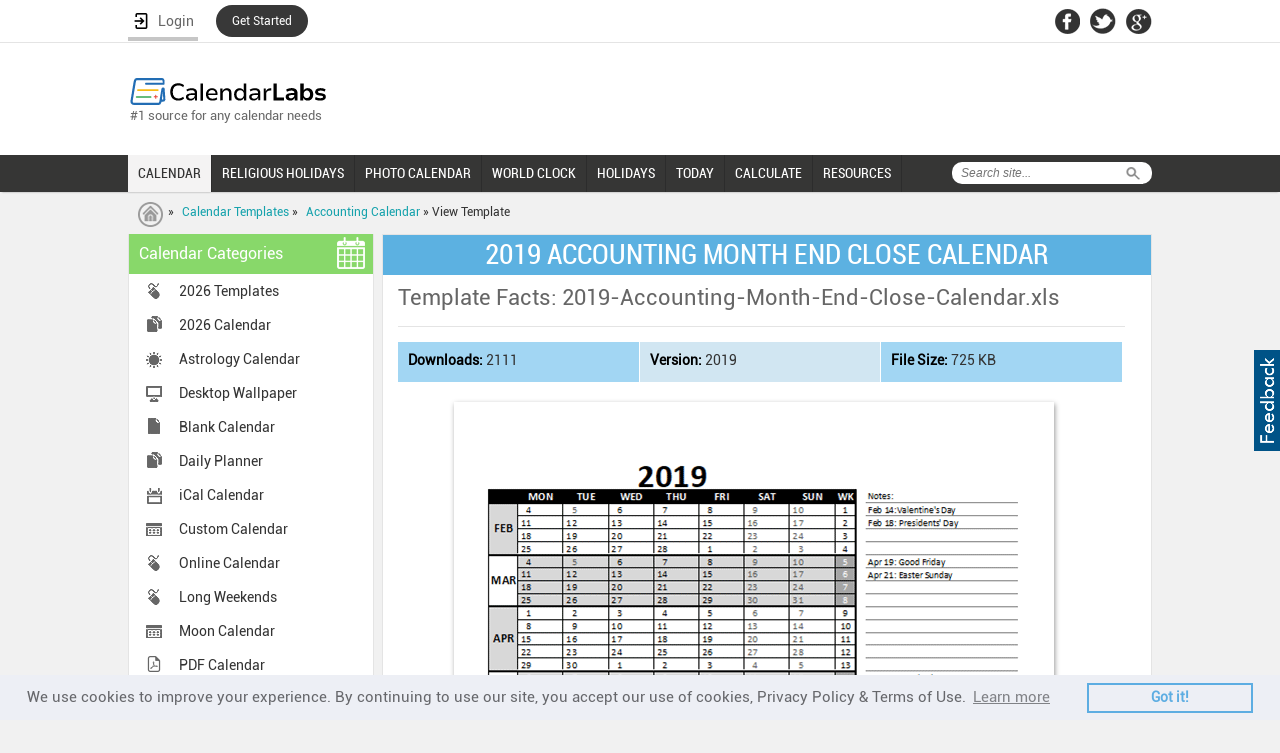

--- FILE ---
content_type: text/html; charset=UTF-8
request_url: https://www.calendarlabs.com/view/2019-accounting-month-end-close-calendar/1034
body_size: 59565
content:
<!doctype html>
<html>
<head>
<meta http-equiv="Content-Type" content="text/html; charset=UTF-8" />
<meta name="viewport" content="width=device-width, initial-scale=1.0, maximum-scale=1.0, user-scalable=no" />
<title>2019 Accounting Month End Close Calendar - Free Printable Templates</title>
<meta name="description" content="Download FREE printable 2019 accounting month end close calendar and customize template as you like. This template is available as editable excel / pdf / jpg document.">
<link rel="canonical" href="https://www.calendarlabs.com/view/2019-accounting-month-end-close-calendar/1034" />
<meta property="og:url" content="https://www.calendarlabs.com/calendar-templates" />
<meta property="og:title" content="FREE Calendar Templates" />
<meta property="og:description" content="Great collections of FREE calendar templates available in many different format including Microsoft Word, Excel and PDF. Options available for direct download and customization. Template files works well with OpenOffice and Google Apps." />
<meta property="og:image" content="https://www.calendarlabs.com/images/calendar-template.png" />
<meta property="og:type" content="website" />
<meta property="fb:app_id" content="244076690364" />
<meta property="og:site_name" content="CalendarLabs" />
<script async src="https://www.calendarlabs.com/js/jquery-1.7.1.min.js" type="text/javascript"></script>
<link rel="stylesheet" type="text/css" href="https://www.calendarlabs.com/css/style.css">
    <script>
        var pageSocial = {
            name:'view-calendar',
            shorturl:'http://bit.ly/2n4uCRt',
            url:'https://www.calendarlabs.com/calendar-templates',
            hashtags:'OfficeTemplates',
            tweet:'Great collection of FREE Office Calendar Templates: ',
            mbody:'Hi,\n\n I thought you would like this: \n\n https://www.calendarlabs.com/calendar-templates \n\n Great collection of free Office Calendar Templates from CalendarLabs.'
        };
    </script>
<!-- <script async src="/js/main-v2.js" type="text/javascript"></script> -->
<!-- <script async src="/js/main-v6-min.js" type="text/javascript"></script> -->

<!--[if IE]>
<script type="text/javascript" src="https://www.calendarlabs.com/js/html5.js"></script>
<![endif]-->
<style type="text/css">
.ds {
 -moz-box-shadow: 1px 2px 5px #999; /* Firefox */
 -webkit-box-shadow: 1px 2px 5px #999; /* Safari/Chrome */
 box-shadow: 1px 2px 5px #999; /* Opera and other CSS3 supporting browsers */
 /*-ms-filter: "progid:DXImageTransform.Microsoft.Shadow(Strength=4, Direction=135, Color='#999999')";*//* IE 8 */
 /*: progid:DXImageTransform.Microsoft.Shadow(Strength=4, Direction=135, Color='#999999');/* IE 5.5 - 7 */
}
.newyears-day .holiday-img{ margin-top: 20px;}
.time-zones li.btn { background: #fff;}
.content-links .time-zones li div {	width: auto;}
.primary-btn, .secondary-btn {font-size: 20px;margin: 0 0 0 0;}
.row.customize{width:99%;margin:10px 2px -8px -3px;}
</style>
</head>
<body>
<script>(function(w,d,s,l,i){w[l]=w[l]||[];w[l].push({'gtm.start': new Date().getTime(),event:'gtm.js'});var f=d.getElementsByTagName(s)[0], j=d.createElement(s),dl=l!='dataLayer'?'&l='+l:'';j.async=true;j.src= 'https://www.googletagmanager.com/gtm.js?id='+i+dl;f.parentNode.insertBefore(j,f);})(window,document,'script','dataLayer','GTM-PPB9J2W');</script>
<noscript><iframe src="https://www.googletagmanager.com/ns.html?id=GTM-PPB9J2W" height="0" width="0" style="display:none;visibility:hidden"></iframe></noscript><div id="page">
	<div class="mobile-banner"> <!-- gAd 320 -->
<script type="text/javascript">// <![CDATA[
function gAds(){
	(adsbygoogle = window.adsbygoogle || []).push({});
}
var width = window.innerWidth || document.documentElement.clientWidth;
if (width < 600) {
	document.write('<script async src="//pagead2.googlesyndication.com/pagead/js/adsbygoogle.js"><\/script>');
	document.write('<ins class="adsbygoogle" style="display:inline-block;width:320px;height:50px" data-ad-client="ca-pub-8541976882319229"      data-ad-slot="4803202079"></ins>');
	gAds();}
// ]]>
</script> </div>

 <a href="/contact.php"><div style="position:absolute;float:right;right:0;top:350px;margin:0;padding:7px 3px;cursor:pointer;background-color:#005387;display:block;height:87px;width:20px;z-index:10000"><div style="margin:0;padding:0;width:20px;height:87px;background-image:url(/images/feedback.png)"></div></div></a><header><div id="topnav"><div class="container"><div class="network"><ul> <style>
    .ac {
        display: flex;
        flex-wrap: nowrap;
        flex-direction: column;
        position: relative;
        padding-top:3px !important;
        z-index: 1;
    }

    .ac-details {
        position: absolute;
        width: 250px;
        background: #fff;
        top: 100%;
        box-shadow: 3px 3px 6px #747474;
        display: none;
        /* padding: 0px 40px 5px 5px; */
    }

    .ac-details dl dt {
        padding: 0px 5px 0px 7px;
        border-right: none;
        font-weight: 700;
        font-size: 12px;
        width: 95%;
        color: #000;
    }

    .ac-details dl dt:hover {
        background-color: #000;
        padding: 0px 5px 0px 7px;
        width: 95%;
        color: #fff;
        cursor: pointer;
    }

    .hr {
        width: 100%;
        border-bottom: 1px solid #ccc;

    }

    .ac:hover .ac-details {
        display: block;
    }

    .ac-details.dl {
        background-image: url('../images/user.png');
        background-repeat: no-repeat;
        background-position: 7px 7px;
        ;
    }

    .ac-details dl:hover {
        background-image: url('../images/user-b.png') !important;
        background-repeat: no-repeat !important;
        background-position: 7px 7px !important;
    }

    .ac a span {
        width: 100%;
        float: left;
        font-size: 16px;
        display: flex;
        justify-content: space-between;
        align-items: baseline;
    }
    }

    #bm {
        color: #629b4d;
    }

    .ac a {
        color: #000;
        font-family: inherit !important;
        
        /* padding: 0px 0px 0px 0px !important; */
        padding: 8px 0px 8px 0px!important;
        border:none !important;
        font-weight: inherit !important;
        /* width: 120% !important; */
        background-image: url('../images/user.png');
        background-repeat: no-repeat;
        background-position: 7px 7px;
        display:block;
    }

 

    .ac a:hover {
        background-image: url('../images/user-b.png') !important;
        background-repeat: no-repeat !important;
        background-position: 7px 7px !important;
        padding: 8px;
        color: #fff;
    }

    dt.logout {
        padding: 0px !important;
        padding-left: 7px !important;
        padding-right: 7px !important;
        color: #000;
    }

    dt.logout:hover {
        color: #fff;
    }

    .ac-details dl dt{
        border: none !important;
        /* padding: 8px 8px 8px 10px!important; */
        width: 95% !important;
    }
   
    header .container{
        overflow:unset !important;
    }
    li.started{
        background: #383838   !important;
        border: none  !important;
        padding: 0px  !important;
        border-radius: 99em  !important;
        border: 1px  !important;
        margin-top: 5px;
    }
    li.started a{
        border: none !important;
        color: #fff !important;
        padding: 9px 16px 9px  !important;
        font-size: 12px;
    }
    dt a{
        float:none !important;
    }
</style>
    <li>
        
        <a href="#" class="login" id="login" style="display: flex;width: 70px;justify-content: space-around;" onClick="redirect(event)">
        <img src="/accounts/assets/img/login.png" alt="Login User" >
        <span>Login</span>
    </a>
    </li>
    <li class="started">
        <a href="/registration/" >Get Started</a>
    </li>

<script>
  function redirect(event){
        event.preventDefault();
        debugger;
        document.cookie = "xpath="+btoa(window.location.pathname)+";path=/";
        document.cookie  = "_cl_h=Login;path=/";
        window.location.href = "/login/";
        
    }
    function getStarted(event){
        event.preventDefault();
        debugger;
        document.cookie = "xpath="+btoa(window.location.pathname)+";path=/";
        document.cookie  = "_cl_h=Join CalendarLabs;path=/";
        window.location.href = "/login/";
        
    }
    function signingOut(event){
        debugger;
        window.location.href = "/accounts/logout.php?redirect_to="+window.location.href;
    }
</script> </ul></div><div class="header-social"><ul><li><a href="https://facebook.com/CalendarLabs" class="fb-icon"></a></li><li><a href="https://twitter.com/calendarlabs" class="twitter-icon"></a></li><li><a href="https://plus.google.com/105197236504108476383" class="gplus-icon"></a></li></ul></div></div></div><div class="container"><div class="main-header"><div id="logo"><a href="/"><img src="https://www.calendarlabs.com/images/calendarlabs-logo.svg" alt="Logo" width=" " height=" "></a><p>#1 source for any calendar needs</p></div><div class="admain"><script type="text/javascript">var width=window.innerWidth||document.documentElement.clientWidth;730<=width&&document.write('<iframe src="/ads/adheaderLB.htm" width=728 height=90 title=ad longdesc=ad marginwidth=0 marginheight=0 hspace=0 vspace=0 frameborder=0 scrolling=no></iframe>')</script></div></div></div></header><nav><a href="#" class="toggle-push-left" id="drop"></a><div class="mobile-search-panel"><div class="search mobile-search"><form action="/search.php" id="cse-search-box"><div class="searchtab"><input type="hidden" name="cx" value="005086401675520838592:mxl7b94mnik"> <input type="hidden" name="cof" value="FORID:9"> <input type="hidden" name="ie" value="UTF-8"> <input type="text" name="q" placeholder="Search site..."></div><input type="submit" class="searchicon" name="sa" value="Search"></form></div><a href="#">Cancel</a></div><div class="serachresponsive"><input type="button" class="searchicon2" value=" "></div><div id="logoresponsivemob"><a href="/"><img src="https://www.calendarlabs.com/images/logo-mobile.png" alt="Logo" width=" " height=" "></a></div><div class="container"><div class="search"><form action="/search.php" id="cse-search-box"><div class="searchtab"><input type="hidden" name="cx" value="005086401675520838592:mxl7b94mnik"> <input type="hidden" name="cof" value="FORID:9"> <input type="hidden" name="ie" value="UTF-8"> <input type="text" name="q" placeholder="Search site..."></div><input type="submit" class="searchicon" name="sa" value="Search"></form></div><div class="menu drpdwn" style="display:none;width:68%;position:absolute;left:12px"><ul class="dropdown" style="display:block"><li style="width:auto"><a href="/calendar-templates/">CALENDAR</a></li><li style="width:auto"><a href="/holidays/religious/">RELIGIOUS HOLIDAYS</a></li><li style="width:auto"><a href="/photo-calendar.php?utm_source=calendarlabs&utm_medium=web&utm_campaign=top_nav">PHOTO CALENDAR</a></li><li style="width:auto" class="more remove"><a href="#"><span></span>MORE</a><ul class="sub_menu"><li style="width:auto"><a href="/time/">WORLD CLOCK</a></li><li style="width:auto"><a href="/holidays/">HOLIDAYS</a></li><li><a href="/today/">TODAY</a></li> <link rel="stylesheet" type="text/css" href="https://www.calendarlabs.com/css/ext-menu.css">
    <li class="ext sub-navigation blog-icon">    
        <a>CALCULATE</a>
        <div class="ext-details">          
            <ul>               
                <li id="ue"><a href="https://www.calendarlabs.com/working-days">Working Days</a></li>                                
                <li id="ue"><a href="https://www.calendarlabs.com/bank-working-days">Bank Buisness Days Calculator</a></li>                                
                <li id="ue"><a href="https://www.calendarlabs.com/market-business-days">Market Working Days Calculator</a></li>   
                <li id="ue"><a href="https://www.calendarlabs.com/post-office-working-days" style="line-height:18px">Post Office Business Days Calculator</a></li>   
                <li id="ue"><a href="https://www.calendarlabs.com/julian-date-converter">Julian Date Converter</a></li>   
                <li id="ue"><a href="https://www.calendarlabs.com/hebrew-date-converter">Hebrew Date Converter</a></li>   
                <li id="ue"><a href="https://www.calendarlabs.com/day-counter">Days Calculator</a></li>   
                <li id="ue"><a href="https://www.calendarlabs.com/date-calculator">Date Calculator</a></li>
                <li id="ue"><a href="https://www.calendarlabs.com/age-calculator">Age Calculator</a></li>   
            </ul>
        </div>      
    </li>

    <li class="ext sub-navigation blog-icon">
        <a href="/">RESOURCES</a>
        <div href="/" class="ext-details">          
            <ul>               
                <li id="ue"><a href="https://www.calendarlabs.com/calendars-at-work">Calendars At Work</a></li>                                
                <li id="ue"><a href="https://www.calendarlabs.com/couples-who-schedule-sex">Couples Who Schedule Sex</a></li>                                
                <li id="ue"><a href="https://www.calendarlabs.com/time-off-report">Time Off Report</a></li>
                <li id="ue"><a href="https://www.calendarlabs.com/working-during-holidays">Can We Afford a Day Off?</a></li>                                
            </ul>
        </div>      
    </li>
 </ul></li></ul></div><div class="searchresponsive2"><form action="/search.php" id="cse-search-box"><input type="hidden" name="cx" value="005086401675520838592:mxl7b94mnik"> <input type="hidden" name="cof" value="FORID:9"> <input type="hidden" name="ie" value="UTF-8"> <input type="text" name="q" class="search3" placeholder="Search site..."></form></div><div class="for-ie"><div class="menu1 push-menu-left push-mobile"><ul><li class="first home-icon"><a href="/"><strong>Home</strong></a></li><li class="sub-navigation calendar"><a href="#">Web Calendar</a><ul><li><a href="/online-calendar/">Online Calendar</a></li><li><a href="/astrology-calendar.php">Astrology Calendar</a></li><li><a href="/ical-calendar/">iCal Calendar</a></li><li><a href="/printable-calendar.php">Printable Calendar</a></li><li><a href="/pdf-calendar/">PDF Calendar</a></li><li><a href="/blank-calendar/">Blank Calendar</a></li></ul></li><li class="sub-navigation photo"><a href="#">Photo Calendar</a><ul><li><a href="/wallpaper/">Wallpaper</a></li><li><a href="/photo-calendar.php?utm_source=calendarlabs&utm_medium=mobile&utm_campaign=side_nav">Photo Calendar</a></li></ul></li><li class="sub-navigation religious-icon"><a href="#">Religious Calendar</a><ul><li><a href="/hindu-calendar">Hindu Festivals</a></li><li><a href="/christian-calendar">Christian Festivals</a></li><li><a href="/islamic-calendar">Islamic Festivals</a></li><li><a href="/jewish-calendar">Jewish Festivals</a></li><li><a href="/sikh-calendar">Sikh Festivals</a></li><li><a href="/buddhist-calendar">Buddhist Festivals</a></li></ul></li><li class="sub-navigation calendar"><a href="/calendar-templates/">Calendar Templates</a><ul><li><a href="/2026-calendar-templates">2026 Calendar</a></li><li><a href="/accounting-calendar/">Accounting Calendar</a></li><li><a href="/business-calendar/">Business Calendar</a></li><li><a href="/fiscal-calendar/">Fiscal Calendar</a></li><li><a href="/school-calendar/">School Calendar</a></li><li><a href="/julian-calendar/">Julian Calendar</a></li><li><a href="/family-calendar/">Family Calendar</a></li><li><a href="/daily-planner/">Daily Planner</a></li></ul></li><li class="icon local"><a href="/time/">World Clock</a></li><li class="sub-navigation holidays-icon"><a href="/holidays/">Holidays</a><ul><li><a href="/holidays/countries/">Country Holidays</a></li><li><a href="/holidays/countries/national-day/">National Holidays</a></li><li><a href="/bank-holidays/">Bank Holidays</a></li><li><a href="/market-holidays/">Market Holidays</a></li></ul></li><li class="icon calendar"><a href="/today/">Today</a></li> <!-- <link rel="stylesheet" type="text/css" href="/css/ext-menu.css"> -->
    <li class="ext sub-navigation blog-icon">    
        <a>Calculate</a>
        <!-- <div class="ext-details">           -->
            <ul>               
                <li id="ue"><a href="https://www.calendarlabs.com/working-days">Working Days</a></li>                                
                <li id="ue"><a href="https://www.calendarlabs.com/bank-working-days">Bank Buisness Days Calculator</a></li>                                
                <li id="ue"><a href="https://www.calendarlabs.com/market-business-days">Market Working Days Calculator</a></li>   
                <li id="ue"><a href="https://www.calendarlabs.com/post-office-working-days" style="line-height:18px">Post Office Business Days Calculator</a></li>   
                <li id="ue"><a href="https://www.calendarlabs.com/julian-date-converter">Julian Date Converter</a></li>   
                <li id="ue"><a href="https://www.calendarlabs.com/hebrew-date-converter">Hebrew Date Converter</a></li>   
                <li id="ue"><a href="https://www.calendarlabs.com/date-calculator">Date Calculator</a></li>   
                <li id="ue"><a href="https://www.calendarlabs.com/day-counter">Days Calculator</a></li>   
                <li id="ue"><a href="https://www.calendarlabs.com/date-calculator">Date Calculator</a></li>
                <li id="ue"><a href="https://www.calendarlabs.com/age-calculator">Age Calculator</a></li>   
            </ul>
        <!-- </div>       -->
    </li>
   
    <li class="ext sub-navigation blog-icon">
        <a href="/">Resources</a>
        <div href="/" class="ext-details">          
            <ul>               
                <li id="ue"><a href="https://www.calendarlabs.com/calendars-at-work">Calendars At Work</a></li>                                
                <li id="ue"><a href="https://www.calendarlabs.com/couples-who-schedule-sex">Couples Who Schedule Sex</a></li>                                
                <li id="ue"><a href="https://www.calendarlabs.com/time-off-report">Time Off Report</a></li>
                <li id="ue"><a href="https://www.calendarlabs.com/working-during-holidays">Can We Afford a Day Off?</a></li>                                
            </ul>
        </div>      
    </li>
 </ul></div></div><div class="menu mobile"><ul><li><a href="/calendar-templates/" class="active">CALENDAR</a></li><li><a href="/holidays/religious/" >RELIGIOUS HOLIDAYS</a></li><li><a href="/photo-calendar.php?utm_source=calendarlabs&utm_medium=web&utm_campaign=top_nav" >PHOTO CALENDAR</a></li><li><a href="/time/" >WORLD CLOCK</a></li><li><a href="/holidays/" >HOLIDAYS</a></li><li><a href="/today/" >TODAY</a></li> <link rel="stylesheet" type="text/css" href="https://www.calendarlabs.com/css/ext-menu.css">
    <li class="ext sub-navigation blog-icon">    
        <a>CALCULATE</a>
        <div class="ext-details">          
            <ul>               
                <li id="ue"><a href="https://www.calendarlabs.com/working-days">Working Days</a></li>                                
                <li id="ue"><a href="https://www.calendarlabs.com/bank-working-days">Bank Buisness Days Calculator</a></li>                                
                <li id="ue"><a href="https://www.calendarlabs.com/market-business-days">Market Working Days Calculator</a></li>   
                <li id="ue"><a href="https://www.calendarlabs.com/post-office-working-days" style="line-height:18px">Post Office Business Days Calculator</a></li>   
                <li id="ue"><a href="https://www.calendarlabs.com/julian-date-converter">Julian Date Converter</a></li>   
                <li id="ue"><a href="https://www.calendarlabs.com/hebrew-date-converter">Hebrew Date Converter</a></li>   
                <li id="ue"><a href="https://www.calendarlabs.com/day-counter">Days Calculator</a></li>   
                <li id="ue"><a href="https://www.calendarlabs.com/date-calculator">Date Calculator</a></li>
                <li id="ue"><a href="https://www.calendarlabs.com/age-calculator">Age Calculator</a></li>   
            </ul>
        </div>      
    </li>

    <li class="ext sub-navigation blog-icon">
        <a href="/">RESOURCES</a>
        <div href="/" class="ext-details">          
            <ul>               
                <li id="ue"><a href="https://www.calendarlabs.com/calendars-at-work">Calendars At Work</a></li>                                
                <li id="ue"><a href="https://www.calendarlabs.com/couples-who-schedule-sex">Couples Who Schedule Sex</a></li>                                
                <li id="ue"><a href="https://www.calendarlabs.com/time-off-report">Time Off Report</a></li>
                <li id="ue"><a href="https://www.calendarlabs.com/working-during-holidays">Can We Afford a Day Off?</a></li>                                
            </ul>
        </div>      
    </li>
 </ul></div></div></nav>
    <div id="breadcrumb">
        <div class="container">
            <div class="breadcrumb-list">
                <p><a href="/" class="first-crumb"></a> &raquo; <a href="/calendar-templates">Calendar Templates</a> &raquo; <a href="/accounting-calendar">Accounting Calendar</a> &raquo; View Template</p>
            </div>


        </div>
    </div>
    <section>
        <div class="container">
            <aside>
                <!--Left Nav-->
    <div class="leftnav"> <h3>Calendar Categories <span class="calendar-icon"></span></h3> <ul><li class="ic online"><a href="/2023-calendar-templates" >2026 Templates</a></li><li class="ic template"><a href="/2026-calendar" >2026 Calendar</a></li><li class="ic astrology"><a href="/astrology-calendar.php" >Astrology Calendar</a></li><li class="ic desktop"><a href="/wallpaper/" >Desktop Wallpaper</a></li><li class="ic blank"><a href="/blank-calendar/" >Blank Calendar</a></li><li class="ic template"><a href="/daily-planner" >Daily Planner</a></li><li class="ic ical"><a href="/ical-calendar-holidays.php" >iCal Calendar</a></li><li class="ic custom"><a href="/calendars/free-custom-calendar.php" >Custom Calendar</a></li><li class="ic online"><a href="/online-calendar/" >Online Calendar</a></li><li class="ic online"><a href="/long-weekend/" >Long Weekends</a></li><li class="ic custom"><a href="/calendars/moon-phases-calendar.php" >Moon Calendar</a></li><li class="ic pdf"><a href="/pdf-calendar" >PDF Calendar</a></li><li class="ic template"><a href="/word-calendar" >Word Calendar</a></li><li class="ic template"><a href="/excel-calendar" >Excel Calendar</a></li><li class="print-icon"><a href="/printable-calendar" >Printable Calendar</a></li><li class="ic photo"><a href="/photo-calendar.php" >Photo Calendar</a></li><li class="ic school"><a href="/school-calendar/" >School Calendar</a></li><li class="ic template"><a href="/family-calendar/" >Family Calendar</a></li><li class="ic template"><a href="/accounting-calendar/" >Accounting Calendar</a></li><li class="ic template"><a href="/fiscal-calendar/" >Fiscal Calendar</a></li><li class="ic template"><a href="/business-calendar/" >Business Calendar</a></li><li class="ic template"><a href="/julian-calendar/" >Julian Calendar</a></li><li class="ic desktop"><a href="/bank-holidays/" >Bank Holidays</a></li><li class="ic desktop"><a href="/market-holidays/" >Market Holidays</a></li><li class="ic template"><a href="/netflix-calendar/" >Netflix Calendar</a></li><li class="ic template"><a href="/2025-calendar" >2025 Calendar</a></li><li class="ic template"><a href="/2025-calendar-templates" >2025 Templates</a></li></ul> </div>
                <div class="widget4">
<script type="text/javascript">// <![CDATA[
function gAds(){
	(adsbygoogle = window.adsbygoogle || []).push({});
}
var width = window.innerWidth || document.documentElement.clientWidth;
if (width >= 980) {
	document.write('<script async src="//pagead2.googlesyndication.com/pagead/js/adsbygoogle.js"><\/script>');
	document.write('<ins class="adsbygoogle" style="display:inline-block;width:160px;height:600px" data-ad-client="ca-pub-8541976882319229"      data-ad-slot="9840730553"></ins>');
	gAds();}
// ]]>
</script>
</div>
                <!--Left Widget 2 -->
<div class="widget3">
<!--	<div class="quote innerslider">
		<div id="slider-wrapper">
			<div id="slider">
				<div class="banner-pic"><img src="/images/quote-img1.jpg" width="193" height="241" alt="Quote1"></div>
				<div class="banner-pic"><img src="/images/quote-img1.jpg" width="193" height="241" alt="Quote1"></div>
			</div>
			<div id="button-previous"><img src="/images/quote-left-arrow.gif" width="24" height="24" alt="Previous"></div>
			<div id="button-next"><img src="/images/quote-right-arrow.gif" width="24" height="24" alt="Next"></div>
		</div>
		<a href="#" class="widget-btn">Get This Widget</a>
	</div>
	<a href="#" class="btn-type1">Use This Widget</a> <a href="#" class="btn-type1">Customize This Widget</a> -->


	

<div align="center"><div align="center" style="width:180px;border:#000000 solid 1px;background:#FFFFFF;text-align:center;-moz-border-radius:6px;-webkit-border-radius:6px;"><table border="0" width="180px" style="border-collapse:collapse;"><tr><td align="center"><p style="margin-top:0in;margin-right:0in;margin-bottom:6px;margin-left:0in;line-height:115%;font-size:16.0pt;color:#000000;font-family:calibri,arial,helvetica,sans-serif;font-style:italic;font-weight:bold;">Quote of the Day</p></td></tr><tr><td height="137"><p style="margin-top:0in;margin-right:5px;margin-bottom:3px;margin-left:5px;line-height:115%;font-size: 12.0pt;font-family:calibri,arial,helvetica,sans-serif;color:#000000;font-style:italic;font-weight:bold;text-align:center;">&lsquo;&lsquo;It's useless to hold a person to anything he says while he's in love, drunk, or running for office.&rsquo;&rsquo;</p></td></tr><tr><td><p style="margin-top:0in;margin-right:3px;margin-left:0in;line-height:115%;font-size: 8.0pt;font-family:calibri,arial,helvetica,sans-serif;color:#000000;font-style:italic;font-weight:;" align="right">Shirley MacLaine</p></td></tr><tr><td><p style="margin-top:0in;margin-right:3px;margin-left:0in;line-height:115%;font-size: 8.0pt;font-family:calibri,arial,helvetica,sans-serif;color:#000000;font-style:italic;font-weight:;" align="right" style="margin-bottom:5.0pt;">( Born: 1934 )</p></td></tr></table></div></div>	
		<a href="/calendars/web-content/free-quotes-widget.php?utm_source=calendarlabs&utm_medium=sidebar&utm_campaign=widget" class="widget-btn">Get This Widget</a>
</div>
                            </aside>
            <div class="content">
                <h1 class="title">2019 ACCOUNTING MONTH END CLOSE CALENDAR</h1>
                <div class="own-calendar  holidays-calendar">
                    <h2>Template Facts: 2019-Accounting-Month-End-Close-Calendar.xls</h2>
                    <div class="holidays-content">
                        <ul>
                            <li class="date"><strong>Downloads:</strong> 2111</li>
                            <li class="type"><strong>Version:</strong> 2019</li>
                            <li class="also"><strong>File Size:</strong> 725 KB</li>
                        </ul>
                    </div>
                                        <div class="newyears-day">
						<span class="holiday-img">
                        <img class="ds" src="https://www.calendarlabs.com/templates/2019/i/2019-accounting-month-end-close-calendar.png" alt="2019 Accounting Month End Close Calendar"/>
						</span>
                    </div>

				<h2 style="border-bottom:none;">Download calendar template file as Excel / PDF / JPG document:</h2>
<div class="content-row content-links">
	  <ul class="time-zones btn">
		  <li class='btn'><div><a href="https://www.calendarlabs.com/templates/2019/2019-Accounting-Month-End-Close-Calendar.xls" class="secondary-btn download-btn downTempSocial" template="1034" rel="nofollow" target="_blank" download>Download Excel</a></div></li><li class='btn'><div><a href="https://www.calendarlabs.com/templates/2019/2019-Accounting-Close-Calendar-4-4-5.pdf" class="secondary-btn download-btn downTemp" template="1034" rel="nofollow" target="_blank" download>Download PDF</a></div></li><li class='btn'><div><a href="https://www.calendarlabs.com/templates/2019/2019-Accounting-Close-Calendar-4-4-5.jpg" class="secondary-btn download-btn downTemp" template="1034" rel="nofollow" target="_blank" download>Download Image</a></div></li>	  </ul>
</div>
<div class="content-row content-links">
<span class="spacer"></span>
    <div class="monthly-templates"> 
    <div class="addhindhucal"><div class="hindu-ad"><script type="text/javascript">
    window._mNHandle = window._mNHandle || {};
    window._mNHandle.queue = window._mNHandle.queue || [];
    medianet_versionId = "3121199";
</script>
<script src="https://contextual.media.net/dmedianet.js?cid=8CUM2ASN1" async="async"></script>
<!-- put the above code in head -->            
<!-- put the below code in body -->
<div id="963985414">
    <script type="text/javascript">
        try {
            window._mNHandle.queue.push(function (){
                window._mNDetails.loadTag("963985414", "730x280", "963985414");
            });
        }
        catch (error) {}
    </script>
</div></div></div>
     </div>
</div>

<br>

		<h2>You might like these 2019 Excel / PDF / JPG calendar templates:</h2><div class="row"><div class="box monthlytemplate ds"><a href="/view/2019-accounting-calendar-5-4-4/1030"><img src="https://www.calendarlabs.com/templates/2019/t/2019-accounting-calendar-5-4-4.png" alt="2019 Accounting Calendar 5-4-4" width="220" title="2019 Accounting Calendar 5-4-4"></a></div><div class="box middle monthlytemplate ds"><a href="/view/2019-fiscal-period-calendar-4-4-5/1032"><img src="https://www.calendarlabs.com/templates/2019/t/2019-fiscal-period-calendar-4-4-5.png" alt="2019 Fiscal Period Calendar 4-4-5" width="220" title="2019 Fiscal Period Calendar 4-4-5"></a></div><div class="box lastbox monthlytemplate ds"><a href="/view/2019-accounting-close-calendar-4-4-5/1033"><img src="https://www.calendarlabs.com/templates/2019/t/2019-accounting-close-calendar-4-4-5.png" alt="2019 Accounting Close Calendar 4-4-5" width="220" title="2019 Accounting Close Calendar 4-4-5"></a></div></div>	</div>
        <!-- <div class="monthly-templates"> -->
    <!-- <div class="addhindhucal"><div class="hindu-ad"></div></div> -->
    <!-- </div> -->
</div>
    <div class="content content2">
        <div class="monthly-templates">
            <div class="block2"><div class="block3"><h2>Popular 2019 Calendar Template Pages</h2></div></div><div class="content-row content-links"><ul class="time-zones"><li><span class="time-icon">&nbsp;</span><div><a href="/2019-blank-calendar">2019 Blank Calendar</a></div></li><li><span class="time-icon">&nbsp;</span><div><a href="/pdf-calendar/2019-calendar/">2019 PDF Calendar</a></div></li><li><span class="time-icon">&nbsp;</span><div><a href="/2019-photo-calendar">2019 Photo Calendar</a></div></li><li><span class="time-icon">&nbsp;</span><div><a href="/2019-calendar-templates">2019 Word Calendar</a></div></li><li><span class="time-icon">&nbsp;</span><div><a href="/2019-excel-calendar">2019 Excel Calendar</a></div></li><li><span class="time-icon">&nbsp;</span><div><a href="/2019-julian-calendar">2019 Julian Calendar</a></div></li><li><span class="time-icon">&nbsp;</span><div><a href="/2019-family-calendar">2019 Family Calendar</a></div></li><li><span class="time-icon">&nbsp;</span><div><a href="/2019-accounting-calendar">2019 Accounting Calendar</a></div></li><li><span class="time-icon">&nbsp;</span><div><a href="/2019-business-calendar">2019 Business Calendar</a></div></li><li><span class="time-icon">&nbsp;</span><div><a href="/2019-fiscal-calendar">2019 Fiscal Calendar</a></div></li><li><span class="time-icon">&nbsp;</span><div><a href="/2019-monthly-calendar">2019 Monthly Calendar</a></div></li><li><span class="time-icon">&nbsp;</span><div><a href="/2019-quarterly-calendar">2019 Quarterly Calendar</a></div></li><li><span class="time-icon">&nbsp;</span><div><a href="/2019-yearly-calendar">2019 Yearly Calendar</a></div></li><li><span class="time-icon">&nbsp;</span><div><a href="/2019-calendar-templates/australia-holidays/">2019 Australia Calendar</a></div></li><li><span class="time-icon">&nbsp;</span><div><a href="/2019-calendar-templates/canada-holidays/">2019 Canada Calendar</a></div></li><li><span class="time-icon">&nbsp;</span><div><a href="/2019-calendar-templates/uk-holidays/">2019 UK Calendar</a></div></li><li><span class="time-icon">&nbsp;</span><div><a href="/2019-calendar-templates/india-holidays/">2019 India Calendar</a></div></li><li><span class="time-icon">&nbsp;</span><div><a href="/2019-calendar-templates/singapore-holidays/">2019 Singapore Calendar</a></div></li><li><span class="time-icon">&nbsp;</span><div><a href="/2019-calendar-templates/malaysia-holidays/">2019 Malaysia Calendar</a></div></li><li><span class="time-icon">&nbsp;</span><div><a href="/2019-calendar-templates/south-africa-holidays/">2019 South Africa Calendar</a></div></li><li><span class="time-icon">&nbsp;</span><div><a href="/online-calendar/2019-calendar/">2019 Calendar</a></div></li></ul></div><br><div class="content-row content-links"><ul class="time-zones"><li><span class="time-icon">&nbsp;</span><div><a href="/2017-calendar-templates.php">2023 Templates</a></div></li><li><span class="time-icon">&nbsp;</span><div><a href="/blank-calendar/2018-calendar/">2023 Blank Calendar</a></div></li><li><span class="time-icon">&nbsp;</span><div><a href="/pdf-calendar/2018-calendar/">2023 PDF Calendar</a></div></li><li><span class="time-icon">&nbsp;</span><div><a href="/calendar-templates/2017-monthly-calendar/">2023 Word Calendar</a></div></li><li><span class="time-icon">&nbsp;</span><div><a href="/excel-calendar/2018-calendar/">2023 Excel Calendar</a></div></li><li><span class="time-icon">&nbsp;</span><div><a href="/julian-calendar/2018-calendar/">2023 Julian Calendar</a></div></li><li><span class="time-icon">&nbsp;</span><div><a href="/family-calendar/2018-calendar/">2023 Family Calendar</a></div></li><li><span class="time-icon">&nbsp;</span><div><a href="/accounting-calendar/2018-calendar/">2023 Accounting Calendar</a></div></li><li><span class="time-icon">&nbsp;</span><div><a href="/business-calendar/2018-calendar/">2023 Business Calendar</a></div></li><li><span class="time-icon">&nbsp;</span><div><a href="/fiscal-calendar/2018-calendar/">2023 Fiscal Calendar</a></div></li><li><span class="time-icon">&nbsp;</span><div><a href="/calendar-templates/2017-yearly-calendar/">2023 Yearly Calendar</a></div></li><li><span class="time-icon">&nbsp;</span><div><a href="/2018-calendar-templates">2023 Calendar</a></div></li><li><span class="time-icon">&nbsp;</span><div><a href="/2023-buddhist-calendar">2023 Buddhist Calendar</a></div></li><li><span class="time-icon">&nbsp;</span><div><a href="/2023-christian-calendar">2023 Christian Calendar</a></div></li><li><span class="time-icon">&nbsp;</span><div><a href="/2023-hindu-calendar">2023 Hindu Calendar</a></div></li><li><span class="time-icon">&nbsp;</span><div><a href="/2023-islamic-calendar">2023 Islamic Calendar</a></div></li><li><span class="time-icon">&nbsp;</span><div><a href="/2023-jewish-calendar">2023 Jewish Calendar</a></div></li><li><span class="time-icon">&nbsp;</span><div><a href="/2023-sikh-calendar">2023 Sikh Calendar</a></div></li></ul></div><br>        </div>
    </div>
		<div class="services">
			<h2><span>Printable  Excel / PDF / JPG Calendar Template Details:</span></h2>
			<p></p>
			<p>This printable document is available as editable excel / pdf / jpg template. This Microsoft Excel spreadsheet template is compatible with Google Sheets, OpenOffice Calc and LibreOffice applications.</p>
        </div>
        </div>
    </section>
    <footer> <div class="footer-links"> <div class="container"> <div class="footer-social"> <h5>Social Media</h5> <ul> <li><a href="https://facebook.com/calendarlabs" class="fb-icon"></a></li><li><a href="https://twitter.com/calendarlabs" class="twitter-icon"></a></li><li><a href="https://plus.google.com/105197236504108476383" class="gplus-icon"></a></li></ul> </div><div class="footer-divider"></div><div class="links1"> <h5>CalendarLabs</h5> <ul class="leftlinks"> <li><a href="/faq.php">FAQ</a></li><li><a href="/contact.php">Contact Us</a></li><li><a href="/sitemap.php">Site Map</a></li></ul> <ul class="rightlinks"> <li><a href="/privacy.php">Privacy Policy</a></li><li><a href="/disclaimer.php">Terms &amp; Disclaimer</a></li></ul> </div><div class="footer-divider"></div><div class="links2"> <h5>Categories</h5> <ul class="leftlinks"> <li><a href="/astrology-calendar.php">Astrology</a></li><li><a href="/">Calendar</a></li><li><a href="/time/">Local Time</a></li></ul> <ul class="rightlinks"> <li><a href="/calendars/web-content/free-blog-website-content.php">Widgets</a></li><li><a href="/wallpaper/">Wallpaper</a></li><li><a href="/holidays/">Holidays</a></li></ul> </div><div class="footer-divider"></div><div class="links3"> <h5> Sister Websites</h5> <ul class="leftlinks"> <li><a href="https://www.quotesfriend.com" rel="nofollow" target="_blank">Quotes Friend</a></li><li><a href="https://www.dogscope.com" rel="nofollow" target="_blank">Dog Scope</a></li></ul> </div></div></div><div class="copyrights"> <div class="container"> <p>&copy; 2026 Calendar Labs. All Rights Reserved.</p><a href="/"><img src="https://www.calendarlabs.com/images/logo-mobile.png" alt="Footer Logo" width="183" height="24"></a></div></div>
<script src="https://www.calendarlabs.com/js/Calendar.js" type="text/javascript"></script>
<script src="https://www.calendarlabs.com/js/EventsCalendar.js" type="text/javascript"></script>
<script src="https://www.calendarlabs.com/js/CalendarList.js" type="text/javascript"></script>
</footer>
</div>

<script type="text/javascript">
    window._mNHandle = window._mNHandle || {};
    window._mNHandle.queue = window._mNHandle.queue || [];
    medianet_versionId = "3161199";
        (function() {
        var sct = document.createElement("script"),
        winObj = window.top || window,
        sctHl = winObj.document.getElementsByTagName("script")[0];
        sct.type = "text/javascript";
        sct.src = 'https://contextual.media.net/einslmedianet.js?cid=8CUM2ASN1&crid=599534202&size=641x481';
        sct.async = "async";
        sctHl.parentNode.insertBefore(sct, sctHl);
    })();
</script><!--<link rel="stylesheet" type="text/css" href="--><!--/css/cookieconsent.min.css" />-->
<script async src="https://www.calendarlabs.com/js/cookieconsent.min.js"></script>
<script>
    window.addEventListener("load", function(){
        window.cookieconsent.initialise({
            "palette": {
                "popup": {
                    "background": "#edeff5",
                    "text": "#66676b"
                },
                "button": {
                    "background": "transparent",
                    "text": "#5dade2",
                    "border": "#5dade2"
                }
            },
            "content": {
                "message": "We use cookies to improve your experience. By continuing to use our site, you accept our use of cookies, Privacy Policy &amp; Terms of Use.",
                "href": "https://www.calendarlabs.com/privacy.php"
            }
        })});
</script><div id="ad9">
<script type="text/javascript" language="javascript">// <![CDATA[
var width = window.innerWidth || document.documentElement.clientWidth;
if (width >= 1600) {
	document.write('<script async src="//live.primis.tech/live/liveView.php?s=111842"><\/script>');
} // ]]>
</script>
</div><style>#overlay-back{position:fixed;top:0;left:0;width:100%;height:100%;background:#666 url(/images/noisy-grid.png) 50% 50% repeat;opacity:.7;filter:alpha(opacity=70);-ms-filter:"progid:DXImageTransform.Microsoft.Alpha(Opacity=70)";z-index:10020;display:none}#overlay{position:fixed!important;height:auto;width:375px;border:1px solid #ddd;z-index:10021;display:none;background:#eee;color:#333;border-radius:4px;font-size:1em}#overlay-title{color:#fff;background:#f6a828 url(/images/button-bg.png) 50% 50% repeat-x;border:1px solid #e78f08;border-radius:4px;position:relative;padding:.8em 1em;margin:8px 8px 0 8px;clear:both}#overlay-text{font-weight:bold;font-size:16px}#btnDown{font-weight:bold;font-size:16px;padding:.6em 1em;border-radius:4px;color:#1c94c4;background:#f6f6f6;border:1px solid #ccc;cursor:pointer}#btnDown:hover{padding:.6em 1em;border-radius:4px;color:#eb8f00;background:#f6f6f6;border:1px solid #fbd850;cursor:pointer}#btnClose{width:22px;height:22px;right:10px;top:8px;z-index:999;position:absolute;background:#dc9827;color:#f6c97f;cursor:pointer;border-radius:50%;text-align:center;line-height:22px}</style><div id=overlay-back></div><div id=overlay><div id=overlay-title><span id=overlay-text>Please help spread the word</span><div id=btnClose>✖</div></div><div style="width:auto;min-height:5px;max-height:none;height:auto;position:relative;border:0;padding:1em 1em"><p style=text-align:center><img id=popImg src=/images/CL_Social_promo1.jpg alt="Help CalendarLabs by sharing this page in Facebook." border=0 width=300 height=250></p></div><div style="border:1px solid #ddd;border-width:1px 0 0"></div><div style="float:right;display:block;margin:.4em .4em .4em 0;padding:.8em .8em .8em"><button type=button id=btnDown>Continue to Download</button></div></div><!-- <script>
    (function(c,l,a,r,i,t,y){
    c[a]=c[a]||function(){(c[a].q=c[a].q||[]).push(arguments)};
    t=l.createElement(r);t.async=1;t.src="https://www.clarity.ms/tag/"+i;
    y=l.getElementsByTagName(r)[0];y.parentNode.insertBefore(t,y);
})(window, document, "clarity", "script", "h9xwbc52ox");

</script> -->
<style>#popRef{--width:600px;padding:30px 0;position:fixed!important;height:auto;max-width:var(--width);border:1px solid #ddd;z-index:10022;display:none;background:#F8F9FB;color:#333;border-radius:4px;font-size:1em}.btn-share,.ic-sh,.sh-text{display:block;float:left}.popRef-text,.popRef-title{color:#403d3d;text-align:center}.popRef-title{padding:.4em 1em;font-size:16px}.popRef-text{font-size:15px}#closePopRef{width:13px;height:13px;right:13px;top:8px;border:2px solid #9f9f9f;z-index:999;position:absolute;background:#F8F9FB;color:#9f9f9f;cursor:pointer;border-radius:50%;text-align:center;line-height:14px;font-size:10px;}#refShare{margin-left:auto;margin-right:auto;width:var(--width);height:auto}.btn-share{width:120px;padding:5px 0;background-color:#3b5998;color:#fff;text-align:center;cursor:pointer}#tw-share{background-color:#55acee;margin-left:15px}#em-share{background-color:#565656;margin-left:15px}.sh-icon{fill:#fff;cursor:pointer;overflow:hidden}.ic-sh{width:2pc;height:2pc;line-height:2pc;margin:0 auto}.sh-text{padding:7px 0 7px 24px;border-left:1px solid #fff}#errorShare,#postShare{display:none}#overlay-back-s{position: fixed; top: 0; left: 0; width: 100%; height: 100%; background: #666 url('/images/noisy-grid.png') 50% 50% repeat; opacity: 0.7; filter: alpha(opacity=70); -ms-filter: "progid:DXImageTransform.Microsoft.Alpha(Opacity=70)"; z-index: 10020; display: none;}#waitDown{display:block;float:left;margin-top:0px;margin-bottom:20px;width:100%;text-align:center;color:#7D7D7D;font-size:14px;}
.hide{
   display: none;
}
.show{
   display:block !important;
}
#wait {
    background-color: #9C9C9C ;
    margin-left: 15px;
    cursor: pointer;
}
.send_btn{
   padding: 10px 15px 10px 15px;
    /* border-radius: 5px; */
    border: 1px solid #339933;
    color: #fff;
    background-color: #339933 !important;
   cursor: pointer;
   position: relative;
}

/* Progress Bar */
.meter {
  box-sizing: content-box;
  height: 18px; /* Can be anything */
  position: relative;
  /* margin: 60px 0 20px 0;  */
  background: #555;
  /* border-radius: 25px; */
  padding: 3px;
  box-shadow: inset 0 -1px 1px rgba(255, 255, 255, 0.3);
}
.meter > span {
  display: block;
  height: 100%;
  /* border-top-right-radius: 8px; */
  /* border-bottom-right-radius: 8px; */
  /* border-top-left-radius: 20px; */
  /* border-bottom-left-radius: 20px; */
  background-color: rgb(43, 194, 83);
  background-image: linear-gradient(
    center bottom,
    rgb(43, 194, 83) 37%,
    rgb(84, 240, 84) 69%
  );
  box-shadow: inset 0 2px 9px rgba(255, 255, 255, 0.3),
    inset 0 -2px 6px rgba(0, 0, 0, 0.4);
  position: relative;
  overflow: hidden;
}
.meter > span:after,
.animate > .meter span > .meter span {
  content: "";
  position: absolute;
  top: 0;
  left: 0;
  bottom: 0;
  right: 0;
  background-image: linear-gradient(
    -45deg,
    rgba(255, 255, 255, 0.2) 25%,
    transparent 25%,
    transparent 50%,
    rgba(255, 255, 255, 0.2) 50%,
    rgba(255, 255, 255, 0.2) 75%,
    transparent 75%,
    transparent
  );
  z-index: 1;
  background-size: 50px 50px;
  animation: move 2s linear infinite;
  border-top-right-radius: 8px;
  border-bottom-right-radius: 8px;
  border-top-left-radius: 20px;
  border-bottom-left-radius: 20px;
  overflow: hidden;
}

.animate > span:after {
  display: none;
}

@keyframes move {
  0% {
    background-position: 0 0;
  }
  100% {
    background-position: 50px 50px;
  }
}

.orange > span {
  background-image: linear-gradient(#f1a165, #f36d0a);
}

.red > span {
  background-image: linear-gradient(#f0a3a3, #f42323);
}

.nostripes > span > span,
.nostripes > span::after {
  background-image: none;
}

#page-wrap {
  width: calc(var(--width) - 150px);
  margin: 5px auto;
  margin-bottom:20px;
}

/* Spinner */
.number {
  position: absolute;
  top: 16px;
  right: 16px;
  color: #c3d8ff;
  font-size: 30px; }


.loader10 {
  width: 15px;
  height: 15px;
  border-radius: 50%;
  position: absolute;
  animation: loader10-uba7e1836 0.9s ease alternate infinite;
  animation-delay: 0.36s;
  top: -50%;
   left: 38%;
  
   }
  .loader10::after, .loader10::before {
    content: '';
    position: absolute;
    width: 15px;
    height: 15px;
    border-radius: 50%;
    animation: loader10-uba7e1836 0.9s ease alternate infinite; }
  .loader10::before {
    left: -20px;
    animation-delay: 0.18s; }
  .loader10::after {
    right: -20px;
    animation-delay: 0.54s; }

@keyframes loader10-uba7e1836 {
  0% {
    box-shadow: 0 28px 0 -28px #0052ec; }
  100% {
    box-shadow: 0 28px 0 #0052ec; } }


@media (min-width: 380px) and (max-width: 650px){
   #popRef{
      --width: 350px !important;;   
   }
   
}   

@font-face {
      font-family: 'FontAwesome';
      src: url('../fonts/fontawesome-webfont.eot?v=4.7.0');
      src: url('../fonts/fontawesome-webfont.eot?#iefix&v=4.7.0') format('embedded-opentype'), url('../fonts/fontawesome-webfont.woff2?v=4.7.0') format('woff2'), url('../fonts/fontawesome-webfont.woff?v=4.7.0') format('woff'), url('../fonts/fontawesome-webfont.ttf?v=4.7.0') format('truetype'), url('../fonts/fontawesome-webfont.svg?v=4.7.0#fontawesomeregular') format('svg');
      font-weight: normal;
      font-style: normal;
  }
  .fa {
      display: inline-block;
      font: normal normal normal 14px/1 FontAwesome;
      font-size: inherit;
      text-rendering: auto;
      -webkit-font-smoothing: antialiased;
      -moz-osx-font-smoothing: grayscale;
      margin-right:5px;
  }
  .fa-2x {
      font-size: 2em;
  }
  .fa-fw {
      width: 1.28571429em;
      text-align: center;
  }
  .fa-spin {
      -webkit-animation: fa-spin 2s infinite linear;
      animation: fa-spin 2s infinite linear;
  }
  .fa-spinner:before {
      content: "\f110";
  }
  *:before, *:after {
      -webkit-box-sizing: border-box;
      -moz-box-sizing: border-box;
      box-sizing: border-box;
  }
  @-webkit-keyframes fa-spin {
      0% {
          -webkit-transform: rotate(0deg);
          transform: rotate(0deg);
      }
      100% {
          -webkit-transform: rotate(359deg);
          transform: rotate(359deg);
      }
      }
      @keyframes fa-spin {
      0% {
          -webkit-transform: rotate(0deg);
          transform: rotate(0deg);
      }
      100% {
          -webkit-transform: rotate(359deg);
          transform: rotate(359deg);
      }
  }
  .fa-spinner:before {
      content: "\f110";
  }
  .fa-circle-o-notch:before {
    content: "\f1ce";
  } 
  .fa-square-o:before {
    content: "\f096";
  }
  .fa-check:before {
    content: "\f00c";
}
ul.spinning {
    line-height: 20px;
}
</style>


<div id="overlay-back-s"></div>
<div id="popRef" style="padding-right:20px;padding-left:20px">
   <div id="closePopRef">✖</div>
   
   <div style="width: auto;height: auto;border: 0;padding: 0 1em 2em 1em;">
      <input type="hidden" id="_template_id" name="_template_id" value="">
      <input type="hidden" id="_customize_url" name="_customize_url" value="">
      <input type="hidden" id="opted" name="opted" value="">
      <input type="hidden" id="version" name="version" value="EA">
      <div id="page-wrap">        
          <div class="meter show">
            <span style="width: 140%"></span>    
            <div style="margin-left:-3px; padding:10px 10px 10px 0px;margin-bottom:10px;float:left;color:#696969" id="process_message"></div>        
         </div>          
      </div>
      <div id="preShare">
        <div id="waitDown"> <p id="heading" class="popRef-title show">Creating your template, this process may take some time. Prefer an email? </p></div>
      </div>
      <div id="postShare">
         <p class="popRef-title">Thank you...! </p>
         <input type="hidden" name="root_path" id="root_path" value="/home/calenda/calendarlabs.com/html">
         <p class="popRef-text hide">Your download will start automatically, if it doesn't <a id="downFile">restart the download</a>.</p>
      </div>
      <div id="errorShare">
         <p class="popRef-title" style="color:#E43030;">OOPS! Sharing was not successful.</p>
         <p class="popRef-text">Thanks for trying though. Your download will start in a moment. If it doesn't, <a id="errDownFile">restart the download</a>.</p>
      </div>
   </div>
   <div id="email_field" style="margin:0px auto; padding:10px;text-align:center;" class="show">
      
      <input type="text" id="email" placeholder="Email" style="width:50%;padding:10px;border-radius:5px 5px; border:1px solid #ccc">
      <button type="button" class="send_btn"><div class="loader10 hide"></div><span class="hide show">Send</span></button>
      
      <div class="error"></div>
   </div>
   
   <div id="message" class="hide" style="text-align: center;"></div>

   <div id="refShare" style="justify-content: center">
      <div  style="width:120px; float:left;">
        <a href="#" id="iwait" style="color: #a4a4a4;border-bottom: 1px dotted #ccc;">No Thanks</a>
      </div>
      <div  style="width:120px; float:left;" class="hide">
         <div id="email-share" class="btn-share" style="display:grid;padding:13px 0px;background-color:#F68220"> 
               <a href="#" style="border-left:none;padding-left:0px;color:#fff;font-weight:700">Email Me</a>            
         </div>
      
      </div>            
      <div  style="width:120px; float:left;" class="hide">
         <div id="wait" class="btn-share" style="display:grid;padding:13px 0px;background-color:#336699"> 
               <!-- <a href="#" style="border-left:none;padding-left:0px;color:#fff;font-weight:700" id="iwait">I'll Wait</a>             -->
         </div>
      </div>   
    
   </div>
   <div  id="privacy" style="margin:0px auto; padding:10px;text-align:center;">   
        <p style="margin-top:20px;color:#696969;">Your privacy matters. We never sell or share your email</p>
    </div>

   <!-- <div id="waitDown">We don't send any promotion emails</div> -->
</div>

<script>
//    const email_share = document.querySelector('#email-share');
//       email_share.addEventListener('click',function(event){
//          event.preventDefault();
//          const email_field = document.querySelector('#email_field');
//          const message = document.querySelector('#message');
//          let span = document.querySelector('button span');
//          span.innerHTML = "Send"  ;
//          email_field.classList.add('show');
//          message.classList.remove('show');

        

//          let loader = document.querySelector('button .loader10');
//          loader.classList.remove('show');
//    })
//    const wait = document.querySelector('#wait');
//       wait.addEventListener('click',function(event){
//          event.preventDefault();
//          const email_field = document.querySelector('#email_field');
//          email_field.classList.remove('show');
//    })
//    const send_btn = document.querySelector('.send_btn');
//    send_btn.addEventListener('click',function(event){
//       let email = document.querySelector('#email');
//       let error = document.querySelector('.error');
//       let loader = document.querySelector('button .loader10');
//       loader.classList.add('show');

//       let span = document.querySelector('button span');
//       span.innerHTML = "Sending...."
      
//       const refShare = document.querySelector('#refShare');
//       refShare.style.display = "none";

//       email = email.value;
//       if(validateEmail(email)){
//          error.innerHTML = "";
//          const file = $('#downFile').attr('href');
//          const relative_path = file.split(window.location.origin);
         
//          var root_path = $('#root_path').val();
//          const absolute_path = root_path + relative_path[1];
//          sendAttachement(email, absolute_path);
//       }else{
        
//          error.innerHTML = "Invalid Email";
//          return false;
//       }
//    });

//    function validateEmail(email) {
//     const emailRegex = /^[^\s@]+@[^\s@]+\.[^\s@]+$/;
//     return emailRegex.test(email);
//    }  
   
      
// function sendAttachement(email,file){   
//    const file_url = $('#downFile').attr('href');
//    const template_id = $("#_template_id").val();
//    const customize_url = $("#_customize_url").val();
//    const subject = "Subject:Your Requested Template from CalendarLabs";
//    const body = `
//                   <html>
//                   <body>
                 
//                  <p style="font-size:16px">Hi,</p>
//                  <p style="font-size:16px">You can download the template name from this email as an attachment.</p>
//                  <p style="font-size:16px">Would you like to customize this template or explore similar options?</p>
//                  <p style="font-size:16px">Check out the customization options available on our page:</p>
//                  <p style="font-size:16px">${window.location.origin+customize_url}</p>
//                  <p style="font-size:16px">This is how our top users make their templates unique:</p>
//                  <ul>
//                   <li style="font-size:16px">Maintaining birthdays and anniversaries</li>
//                   <li style="font-size:16px">Managing appointments</li>
//                   <li style="font-size:16px">Scheduling Church events and religious days</li>                  
//                  </ul>
//                  <p style="font-size:16px">Thank you for choosing CalendarLabs.com. We hope you have a seamless experience with our templates</p>
                 
//                  <p style="font-size:16px;margin:0px">Happy Planning!</p>
//                  <p style="font-size:16px;margin-top:0px">CalendarLabs Team</p>
                 
//                  <p style="font-size:12px;color:#666666">Want to change how you receive emails? You can update your preferences or <a href="https://calendarlabs.com/unsubscribe">Unsubscribe</a>
//                   from this list.<br/>
                 
//                  *This is an auto-generated email, and we kindly request your not to replay to it. If you have any questions or need help, please contact us at
//                  <a href="https://calendarlabs.com/contact.php">https://calendarlabs.com/contact.php</a> or visit the site at 
//                  <a href="https://calendarlabs.com/">https://calendarlabs.com</a> for <a href="https://www.calendarlabs.com/disclaimer.php">Terms and Conditions</a>
//                   and <a href="https://www.calendarlabs.com/privacy.php">Privacy Policy*</a>
//                  </p>
//                  <p style="font-size:12px;color:#666666">Our mailing address is: CalendarLabs, # 322/A, 2nd Floor, Yoga Tower, Bellandur,, Bengaluru, Karnataka - 560103</p>
//                  <p style="font-size:12px;color:#666666"><strong style="font-size:14px">Disclaimer:</strong>You received this email requesting the calendar template be delivered to your inbox. 
//                  Please note that the information contained in this document is privileged and confidential. It is intended solely for the use of the individual or entity it addresses. If you are not the intended recipient, please notify the sender immediately and delete the email and any attachments from your system. Any unauthorized review, dissemination, distribution, or copying of this document is strictly prohibited. We have taken reasonable precautions to ensure the attachment is free from viruses or malware. However, we cannot guarantee its absolute security. Therefore, you must scan the attachment for any potential threats before opening it. 
//                  Our organization will not be liable for any loss or damage arising from the opening or use of this document.</p></body></html>`;

//     $.ajax({
//         url:window.location.origin+'/shared/send-email.php',
//         type:"POST",
//         data: {data:JSON.stringify({"email":email, "file": file, "file_url":file_url,"template_id":template_id, 'subject':subject, 'body':body, 'version':$('#version').val()})},
//         success: function (response) {
//             response = JSON.parse(response);
//             const email_field = document.querySelector('#email_field');
//             const message = document.querySelector('#message');
//             const bar = document.querySelector('#page-wrap');
//             const opted = document.querySelector('#opted');
//             opted.value = "email";
//             email_field.classList.remove('show');
//             bar.style.display = 'none';
//             message.classList.add('show');
//             message.innerHTML = "<h3 style='padding-bottom:20px'>"+response.message+"</h3>"
//         },
//         error: function (xhr) {
//             console.log(xhr);
//         }

//     });

//  }
</script>
<script src="https://www.calendarlabs.com/js/temp-aa-v7.js"></script>
<!-- <script src="/to-webpack/src/index.js"></script> --><script src="https://www.calendarlabs.com/js/login.js"></script>
<script async src="https://www.calendarlabs.com/js/main-v7-min.js" type="text/javascript"></script>

</body>
</html>

--- FILE ---
content_type: text/html; charset=utf-8
request_url: https://www.google.com/recaptcha/api2/aframe
body_size: 249
content:
<!DOCTYPE HTML><html><head><meta http-equiv="content-type" content="text/html; charset=UTF-8"></head><body><script nonce="UxCiBF9TanwxPkEkk9cNzA">/** Anti-fraud and anti-abuse applications only. See google.com/recaptcha */ try{var clients={'sodar':'https://pagead2.googlesyndication.com/pagead/sodar?'};window.addEventListener("message",function(a){try{if(a.source===window.parent){var b=JSON.parse(a.data);var c=clients[b['id']];if(c){var d=document.createElement('img');d.src=c+b['params']+'&rc='+(localStorage.getItem("rc::a")?sessionStorage.getItem("rc::b"):"");window.document.body.appendChild(d);sessionStorage.setItem("rc::e",parseInt(sessionStorage.getItem("rc::e")||0)+1);localStorage.setItem("rc::h",'1769013888722');}}}catch(b){}});window.parent.postMessage("_grecaptcha_ready", "*");}catch(b){}</script></body></html>

--- FILE ---
content_type: text/css
request_url: https://www.calendarlabs.com/css/style.css
body_size: 175030
content:
html, body, div, span, applet, object, iframe, h1, h2, h3, h4, h5, h6, p, blockquote, pre, a, abbr, acronym, address, big, cite, code, del, dfn, em, img, ins, kbd, q, s, samp, small, strike, sub, sup, tt, var,  u, i, center, dl, dt, dd, ol, ul, li, fieldset, form, label, legend, table, caption, tbody, tfoot, thead, tr, th, td, article, aside, canvas, details, embed, figure, figcaption, footer, header, hgroup, menu, nav, output, ruby, section, summary, time, mark, audio, video {
	margin: 0;
	padding: 0;
	border: 0;
	font-size: 100%;
	font: inherit;
	font-weight: normal;
}
@font-face {
    font-family: 'robotoregular';
    src: url('../fonts/roboto-regular.eot');
    src: url('../fonts/roboto-regular.eot?#iefix') format('embedded-opentype'),  url('../fonts/roboto-regular.woff') format('woff'),  url('../fonts/roboto-regular.ttf') format('truetype'),  url('../fonts/roboto-regular.svg#robotoregular') format('svg');
    font-weight: normal;
    font-style: normal;
}
@font-face {
    font-family: 'robotocondensed';
    src: url('../fonts/roboto-condensed.eot');
    src: url('../fonts/roboto-condensed.eot?#iefix') format('embedded-opentype'),  url('../fonts/roboto-condensed.woff') format('woff'),  url('../fonts/roboto-condensed.ttf') format('truetype'),  url('../fonts/roboto-condensed.svg#robotocondensed') format('svg');
    font-weight: normal;
    font-style: normal;
}
body {
	font-family: 'robotoregular', Helvetica, Arial, sans-serif;
	overflow-x: hidden;
    color: #333;
	background: #f1f1f1;
	font-size: 14px;
    font-synthesis:  inherit;
    text-rendering: optimizeLegibility;
    -webkit-font-smoothing: antialiased;
    -moz-osx-font-smoothing: grayscale;
    -moz-font-feature-settings: 'liga', 'kern';
}
body strong {
    font-weight: bold;
}
ul.bjqs {
	position: relative;
	list-style: none;
	padding: 0;
	margin: 0;
	overflow: hidden;
	display: none;
}
li.bjqs-slide {
	position: absolute;
	display: none;
}
ul.bjqs-controls {
	list-style: none;
	margin: 0;
	padding: 0;
	z-index: 9999;
}
ul.bjqs-controls.v-centered li a {
	position: absolute;
}
ul.bjqs-controls.v-centered li.bjqs-next a {
	right: 0;
}
ul.bjqs-controls.v-centered li.bjqs-prev a {
	left: 0;
}
ol.bjqs-markers {
	list-style: none;
	padding: 0;
	margin: 0;
	width: 100%;
}
ol.bjqs-markers.h-centered {
	text-align: center;
}
ol.bjqs-markers li {
	display: inline;
}
ol.bjqs-markers li a {
	display: inline-block;
}
p.bjqs-caption {
	display: block;
	width: 96%;
	margin: 0;
	padding: 2%;
	position: absolute;
	bottom: 0;
}
.bjqs-wrapper {
	width: 193px !important;
}
ul.bjqs-controls.v-centered li a, ul.bjqs-controls.v-centered li.bjqs-prev a:hover {
	background: url('../images/left-arrow.png') no-repeat left top;
	width: 24px;
	height: 24px;
	margin: 0 0 0 10px
}
ul.bjqs-controls.v-centered li.bjqs-next a, ul.bjqs-controls.v-centered li.bjqs-next a:hover {
	background: url('../images/right-arrow.png') no-repeat left top;
	margin: 0 6px 0 0;
}
ul.bjqs-controls.v-centered li a:hover {
	background: #000;
	color: #fff;
}
ol.bjqs-markers li a {
	padding: 5px 10px;
	background: #000;
	color: #fff;
	margin: 5px;
	text-decoration: none;
}
ol.bjqs-markers li.active-marker a, ol.bjqs-markers li a:hover {
	background: #999;
}
p.bjqs-caption {
	background: rgba(255,255,255,0.5);
}
.h-centered {
	display: none;
}
#overlay-back {position:fixed;top:0;left:0;width:100%;height:100%;background: #666 url('/images/noisy-grid.png') 50% 50% repeat;opacity: 0.7;filter: alpha(opacity=70);-ms-filter: "progid:DXImageTransform.Microsoft.Alpha(Opacity=70)";z-index: 10020;display:none; }
.timg{position: relative; }
.timg:hover > .preview{ display: block;}
.preview{display:none;width:100%;background:#FFF;position:absolute;top:0;z-index:200;opacity:.9;filter:alpha(opacity=90);color:#1D1D1D;font-weight:700;text-align:center;padding:15px 0}
a.disabled {background: #9C9C9C !important;cursor: default;pointer-events: none;}
.nav-strip{
    background: #f5f5f7 !important;
    margin-bottom: -14px;
    padding: 0px !important;
}
a.nav-btn{
    background: url(../images/button-icon-sprite.png) no-repeat right -73px #F68220;
}
a.nav-btn:hover{
    background: url(../images/button-icon-sprite.png) no-repeat right -73px #F98E35;
}
a.highlight-btn{
    background-color:#F68220 !important;
    margin: 10px;
    float: right;
    font-size: 20px;
}
a.highlight-btn:hover {
    background-color: #F98E35 !important;
}
/* HTML5 display-role reset for older browsers */
article, aside, details, figcaption, figure, footer, header, hgroup, menu, nav, section {
	display: block;
}
ol, ul, li {
	list-style: none;
}
blockquote, q {
	quotes: none;
}
blockquote:before, blockquote:after, q:before, q:after {
	content: '';
	content: none;
}
table {
	border-collapse: collapse;
	border-spacing: 0;
}

a {
	text-decoration: none;
}
.tbody1 .arrow-left {
	background: url("../images/arrow-head2.png") no-repeat scroll 72px 3px;
}
.tbody1 .arrow-right {
	background: url("../images/arrow-head2.png") no-repeat scroll 138px -17px;
}
/*Main CSS Starts Here*/
#page {
	width: 100%;
	background: #f1f1f1;
	float: left;
}
.container {
	max-width: 1024px; /* 980px */
	margin: 0 auto;
}
.admain {
	float: right;
	width: 74%;
	padding: 11px 2px 0 0;
}
.mobile-banner {
	display: none;
}
/*Header CSS starts Here*/
header {
	width: 100%;
	float: left;
	background: #fff;
	min-height: 155px;
}
header .container {
	clear: both;
	overflow: hidden;
}
#topnav {
	float: left;
	width: 100%;
	min-height: 42px;
	border-bottom: 1px solid #e4e4e4;
}
.network {
	width: 34.4%;
	float: left;
}
.network ul li {
	float: left;
	padding: 13px 18px 0 0;
}
.network ul li a {
	border-bottom: 4px solid #c6c6c6;
	color: #666666;
	padding: 0 0 8px 0;
	float: left;
}
.network ul li a:hover, .network ul li a.active {
	border-bottom: 4px solid #5cb1e1;
	color: #5cb1e1;
}
.f-like {
	float: left;
	width: 49.5%;
}
.f-like p {
	float: left;
	color: #15a2ac;
	font-size: 12px;
	font-weight: bold;
	line-height: 42px;
	padding-right: 1.8%;
}
.f-like img {
	padding-top: 12px;
}
.header-social {
	float: right;
}
.header-social ul li {
	float: left;
}
.header-social ul li a {
	float: left;
	margin: 8px 0 0 10px;
	width: 26px;
	height: 26px;
	background: url(../images/header-sprite.png) no-repeat;
}
.header-social a.twitter-icon {
	background-position: -28px 0;
}
.header-social a.gplus-icon {
	background-position: -55px 0;
}
.header-social a.fb-icon:hover {
	background-position: 0px -26px;
}
.header-social a.twitter-icon:hover {
	background-position: -28px -26px;
}
.header-social a.gplus-icon:hover {
	background-position: -55px -26px;
}
/*Logo CSS Starts Here*/
/* #logo {
	float: left;
	width: 25.7%;
	padding-top: 11px;
}
#logo img {
	width: 182px;
	height: 28px;
	margin: 32px 0 0 0;
	clear: both;
} 
#logo p {
	font-size: 12px;
	color: #686868;
	line-height: 14px;
}
*/
/* Modified By BRS for New Logo */
#logo {
	float: left;
	width: 19.5%;
}
#logo img {

	margin: 30px 0 0 0;
	clear: both;
}
#logo p {
	font-size: 13px;
    color: #686868;
    line-height: 5px;
    margin-left: 2px
}
/* End Modification */


/*Header CSS Ends Here	*/
nav {
	float: left;
	width: 100%;
	background: #363635;
	min-height: 37px;
	position: relative;
	box-shadow: 0 2px 2px -2px #999;
}
#drop, #logoresponsivetab, .serachresponsive, #logoresponsivemob, .drpdwn, nav .search2 {
	display: none;
}
#drop {
	background: url(../images/title-sprite.png) no-repeat -282px -158px;
	width: 33px;
	height: 18px;
}
nav .search2 {
	float: right;
	height: 22px;
	margin: 7px 0 0 0;
	position: relative;
	background: #fff;
	border-radius: 10px;
}
nav .search2 .searchtab {
	float: left;
	padding: 0 9px;
	height: 18px;
	width: 100px;
}
nav .search2 .searchtab input {
	float: left;
	width: 100%;
	height: 15px;
	padding: 3px 0 0 0; /*font-family: 'robotomedium';*/
	font-size: 12px;
	font-weight: normal;
	font-style: italic;
	border: none;
	outline: none;
	background: none;
}
nav .search2 .searchtab input.go-btn {
	width: 30px;
	display: inline-block;
}
.menu {
	width: 76%;
	float: left;
}
.menu ul li {
	float: left;
	border-right: 1px solid #2c2c2c;
}
.menu ul li a {
	float: left;
	padding: 0 10px;
	color: #fff;
	font-family: 'robotocondensed';
	font-weight: normal;
	height: 37px;
	line-height: 37px;
	position: relative;
	z-index: 9999;
}
.menu ul li a:hover, .menu ul li a.active {
	color: #333;
	background: #f4f3f3;
	box-shadow: 0 2px 2px -2px #ccc;
}
nav .search {
	float: right;
	background: #fff;
	width: 200px;
	height: 22px;
	margin: 7px 0 0 0;
	position: relative;
	border-radius: 10px;
}
nav .searchtab {
	float: left;
	padding: 0 9px;
	height: 18px;
	width: 141px;
}
nav .searchicon {
	float: right;
	background: url(../images/title-sprite.png) no-repeat -215px -60px;
	width: 14px;
	height: 14px;
	border: none;
	cursor: pointer;
	color: #fff;
	margin: 4px 8px 0 0;
	box-sizing: border-box;
	-moz-box-sizing: border-box;
	-ms-box-sizing: border-box;
	-webkit-box-sizing: border-box;
	-khtml-box-sizing: border-box;
	padding: 10px;
	font-size: 0;
	color: #333;
}
.searchtab input {
	float: left;
	width: 160px;
	height: 15px;
	padding: 3px 0 0 0; /*font-family: 'robotomedium';*/
	font-size: 12px;
	font-weight: normal;
	font-style: italic;
	border: none;
	outline: none;
	background: none;
}
/*Breadcrumb CSS Here*/
#breadcrumb {
	width: 100%;
	background: #f1f1f1;
	height: 37px;
	float: left;
	padding-top: 5px;
}
.breadcrumb-list {
	float: left;
	width: 70%;
}
.breadcrumb-list p {
	color: #333;
	font-size: 12px;
	line-height: 30px;
}
.breadcrumb-list p a {
	color: #15a2ac;
	padding-left: 5px;
}
.breadcrumb-list p a:hover {
	text-decoration: underline;
}
.selectoption input[type="checkbox"] + label span {
	margin-left: 26px;
	float: none;
}
.breadcrumb-list a.first-crumb {
	margin: 4px 0 6px 9px;
	background: url(../images/header-sprite.png) no-repeat left;
	background-position: -81px 0;
	width: 26px;
	height: 26px;
	float: left;
}
.breadcrumb-list a.first-crumb:hover {
	background-position: -81px -26px;
}
.addthis {
	float: right;
	margin: 3px 0 0 0;
}
.addthis .share-buttons {
	display: block;
}
.addthis .share-buttons ul {
	display: block;
}
.addthis .share-buttons ul li {
	float: left;
	padding: 0 0 0 5px;
	height: 28px;
	width: 30px;
}
.addthis .share-buttons ul li.fb-share a, .addthis .share-buttons ul li.twitter-share a, .addthis .share-buttons ul li.gplus-share a {
	background: url(../images/social-fb-icon.png) no-repeat 10px center #666666;
	color: #fff;
	font-size: 13px;
	display: block;
	height: 28px;
	line-height: 30px;
	border-radius: 3px;
}
.addthis .share-buttons ul li.twitter-share a {
	background: url(../images/social-tw-icon.png) no-repeat 8px center #666666;
	padding-left: 20px;
}
.addthis .share-buttons ul li.gplus-share a {
	background: url(../images/social-gp-icon.png) no-repeat 8px center #666666;
	padding-left: 25px;
}
/*table css here*/
.monthname {
	font-size: 11px;
	color: #fff;
}
.monthname td {
	padding: 0;
}
.week {
	color: #000;
}
.innertable {
	padding-left: 25px;
}
.td-holidaytext {
	display: none;
	background: #fff;
	border: 1px solid #ccc;
	border-radius: 5px;
	line-height: 24px;
	color: #333;
	position: absolute;
	top: 20px;
	left: 20px;
	padding: 5px;
}
.td-holiday {
	position: relative;
}
.td-holiday:hover .td-holidaytext {
	display: block;
}
/*inner page css*/
/*aside css starts here*/
aside {
	width: 24%;
	float: left;
}
.leftnav {
	border: 1px solid #e4e4e4;
	background: #fff;
	margin: 0 0 10px 0;
	border-top: 0;
}
.leftnav h3 {
	background: #88d86a;
	height: 40px;
	color: #fff;
	margin: 0;
	font-size: 16px;
	line-height: 40px;
	padding: 0 10px;
	position: relative;
}
.title-icon, .calendar-icon {
	position: absolute;
	width: 40px;
	height: 37px;
	right: 5px;
	top: 0;
	background: url(../images/title-sprite.png) no-repeat -40px 0px #2d81ba;
}
.calendar-icon {
	background: url(../images/title-sprite.png) no-repeat -239px -45px;
	cursor: pointer;
}
/*new changes left-nav*/
.leftnav ul li a {
	display: block;
	line-height: 34px;
	color: #333;
	padding: 0 0 0 50px;
	background: url(../images/leftnav.png) no-repeat;
}
.leftnav ul li.ic a {
	background-position: 10px 0px;
}
.leftnav ul li.astrology a {
	background-position: 10px 0px;
}
.leftnav ul li.ic:hover a, .leftnav ul li.ic a.active {
	background-position: 10px -27px;
}
.leftnav ul li.desktop a {
	background-position: 10px -52px;
}
.leftnav ul li.desktop:hover a, .leftnav ul li.desktop a.active {
	background-position: 10px -80px;
}
.leftnav ul li.template a {
	background-position: 10px -106px;
}
.leftnav ul li.template:hover a, .leftnav ul li.template a.active {
	background-position: 10px -132px;
}
.leftnav ul li.blank a {
	background-position: 10px -158px;
}
.leftnav ul li.blank:hover a, .leftnav ul li.blank a.active {
	background-position: 10px -184px;
}
.leftnav ul li.ical a {
	background-position: 10px -215px;
}
.leftnav ul li.ical:hover a, .leftnav ul li.ical a.active {
	background-position: 10px -248px;
}
.leftnav ul li.custom a {
	background-position: 10px -280px;
}
.leftnav ul li.custom:hover a, .leftnav ul li.custom a.active {
	background-position: 10px -310px;
}
.leftnav ul li.online a {
	background-position: 10px -342px;
}
.leftnav ul li.online:hover a, .leftnav ul li.online a.active {
	background-position: 10px -377px;
}
.leftnav ul li.pdf a {
	background-position: 10px -410px;
}
.leftnav ul li.pdf:hover a, .leftnav ul li.pdf a.active {
	background-position: 10px -445px;
}
.leftnav ul li.print-icon a {
	background-position: 10px -475px;
}
.leftnav ul li.print-icon:hover a, .leftnav ul li.print-icon a.active {
	background-position: 10px -510px;
}
.leftnav ul li.photo a {
	background: url(../images/mobile-home-sprite.png) no-repeat 8px -105px;
}
.leftnav ul li.photo:hover a, .leftnav ul li.photo a.active {
	background: url(../images/mobile-home-sprite.png) no-repeat 8px -130px #666;
}
.leftnav ul li.school a {
	background-position: 10px -545px;
}
.leftnav ul li.school:hover a, .leftnav ul li.school a.active {
	background-position: 10px -575px;
}
.leftnav ul li.islam a {
	background-position: 10px -817px;
}
.leftnav ul li.islam:hover a, .leftnav ul li.islam a.active {
	background-position: 10px -852px;
}
.leftnav ul li.hindu a {
	background-position: 10px -745px;
}
.leftnav ul li.hindu:hover a, .leftnav ul li.hindu a.active {
	background-position: 10px -780px;
}
.leftnav ul li.christian a {
	background-position: 10px -673px;
}
.leftnav ul li.christian:hover a, .leftnav ul li.christian a.active {
	background-position: 10px -708px;
}
.leftnav ul li.sikh a {
	background-position: 10px -955px;
}
.leftnav ul li.sikh:hover a, .leftnav ul li.sikh a.active {
	background-position: 10px -990px;
}
.leftnav ul li.jewish a {
	background-position: 10px -885px;
}
.leftnav ul li.jewish:hover a, .leftnav ul li.jewish a.active {
	background-position: 10px -922px;
}
.leftnav ul li.buddhism a {
	background-position: 10px -1025px;
}
.leftnav ul li.buddhism:hover a, .leftnav ul li.buddhism a.active {
	background-position: 10px -1065px;
}
.leftnav ul li.quote-widget a {
	background-position: 10px -1101px;
}
.leftnav ul li.quote-widget:hover a, .leftnav ul li.quote-widget a.active {
	background-position: 10px -1139px;
}
.leftnav ul li.cal-widget a {
	background-position: 10px -1177px;
}
.leftnav ul li.cal-widget:hover a, .leftnav ul li.cal-widget a.active {
	background-position: 10px -1216px;
}
.leftnav ul li.active, .leftnav ul li:hover, .leftnav ul li a.active {
	background-color: #666;
}
.leftnav ul li.active a, .leftnav ul li:hover a, .leftnav ul li a.active {
	color: #fff;
}
.widget4 {
	width: 100%;
	border: 1px solid #e4e4e4;
	background: #fff;
	float: left;
	margin: 0 0 10px 0;
	padding: 20px 0;
	text-align: center;
}
.widget3 {
	float: left;
	width: 100%;
	background: #fff;
	border: 1px solid #e4e4e4;
	margin: 0 0 10px 0;
	padding: 10px 0;
	text-align: center;
}
.widget3 #slider-wrapper {
	width: 80%;
	margin: 0 auto;
}
.btn-type1 {
	margin: 10px 0 0 0;
	padding: 0 10px;
	height: 33px;
	display: inline-block;
	background: #cccccc url(../images/btntype1.gif) repeat-x left top;
	line-height: 33px;
	color: #333;
	border-left: 1px solid #a7a7a7;
}
.btn-type1:hover {
	background-position: 0 -33px;
}
.content {
	float: right;
	width: 75%;
	border: 1px solid #e4e4e4;
	background: #fff;
	padding: 0 0 14px 0;
	overflow: hidden;
}
.content4 {
	width: 96%;
	margin: 0 0 0 1.9%;
	background: #f3f3f3;
	padding: 20px 0;
	color: #666;
}
.title {
	width: 100%;
	color: #fff;
	background: #5cb1e1;
	min-height: 40px;
	font-size: 28px;
	font-family: 'robotocondensed';
	text-align: center;
	line-height: 40px;
}
.block2 {
	clear: both;
	overflow: hidden;
	padding: 10px 10px 5px 10px;
	background: #fff;
}
.block3 {
	width: 100%;
	clear: both;
	overflow: hidden;
	line-height: 27px;
}
.block3 h2 {
	font-size: 22px;
	text-transform: capitalize;
	color: #666;
	float: left;
}
.block3 p {
	float: right;
	color: #666666;
	font-size: 12px;
}
.block3 p span {
	float: left;
}
.block3 p .doc1, .block3 p .doc2, .block3 p .doc3 {
	width: 27px;
	height: 27px;
	float: left;
	margin: 0 0 0 10px;
	background: url(../images/block3.png) no-repeat;
	cursor: pointer;
}
.block3 p .doc2 {
	background-position: -27px 0;
}
.block3 p .doc3 {
	background-position: -54px 0;
}
.top-p{color: #666;margin: 10px 0 0 10px;line-height: 18px;}
.mothly-calendar {
	padding: 0 10px 20px 10px;
	float: left;
	width: 100%;
}
.mothly-calendar .row, .yearly-templates, .row {
	float: left;
	width: 100%;
}
.mothly-calendar {
	float: left;
}
.mothly-calendar .googlead {
	margin-left: 10px;
	margin-right: 0;
}
.box1, .box {
	float: left;
	width: 47.5%;
	border: 1px solid #e4e4e4;
}
.box1 p, .box p {
	background: #f5f5f7;
	color: #666;
	padding: 7px;
	float: left;
	width: 95.7%;
	display: block;
}
.mothly-calendar .box1 {
	margin-right: 12px;
	width: 99%;
	height: auto;
	margin-bottom: 12px;
}
.mothly-calendar .mothlytemplates {
	background: none;
}
.primary-btn, .secondary-btn {
	background: #336699;
	border: none;
	outline: none;
	float: left;
	font-size: 22px;
	color: #ffffff !important;
	font-family: 'robotocondensed';
	border-radius: 2px;
	margin: 15px 8px 10px 5px;
	padding: 0 40px 0 10px !important;
	height: 36px;
	line-height: 36px;
	position: relative;
	cursor: pointer;
	behavior: url(/js/PIE.htc);
}
.primary-btn:hover {
	background: #339999;
}
.secondary-btn {
	background: #339933;
}
.secondary-btn:hover {
	background: #33cc33;
}
/*primary all buttons css*/
.primary-btn.view-btn-cal {
	background: url(../images/button-icon-sprite.png) no-repeat right -279px #336699;
}
.primary-btn.view-btn-cal:hover {
	background: url(../images/button-icon-sprite.png) no-repeat right -279px #339999;
}
.primary-btn.view-btn-small {
	background: url(../images/button-icon-sprite.png) no-repeat right -316px #336699;
}
.primary-btn.view-btn-small:hover {
	background: url(../images/button-icon-sprite.png) no-repeat right -316px #339999;
}
.primary-btn.download-btn {
	background: url(../images/button-icon-sprite.png) no-repeat right -140px #336699;
}
.primary-btn.download-btn:hover {
	background: url(../images/button-icon-sprite.png) no-repeat right -140px #339999;
}
.primary-btn.download-btn-small {
	background: url(../images/button-icon-sprite.png) no-repeat right -177px #336699;
}
.primary-btn.download-btn-small:hover {
	background: url(../images/button-icon-sprite.png) no-repeat right -177px #339999;
}
.secondary-btn.customize-btn-small {
    background: url(../images/button-icon-sprite.png) no-repeat right -344px #339933;
}
.secondary-btn.customize-btn-small:hover {
    background: url(../images/button-icon-sprite.png) no-repeat right -344px #33cc33;
}
.primary-btn.create-cal {
	background: url(../images/button-icon-sprite.png) no-repeat right -7px #336699;
}
.primary-btn.create-cal:hover {
	background: url(../images/button-icon-sprite.png) no-repeat right -7px #339999;
}
.primary-btn.create-cal-small {
	background: url(../images/button-icon-sprite.png) no-repeat right -37px #336699;
}
.primary-btn.create-cal-small:hover {
	background: url(../images/button-icon-sprite.png) no-repeat right -37px #339999;
}
.primary-btn.print-btn-cal {
	background: url(../images/button-icon-sprite.png) no-repeat right -209px #336699;
}
.primary-btn.print-btn-cal:hover {
	background: url(../images/button-icon-sprite.png) no-repeat right -209px #339999;
}
.primary-btn.print-btn-cal-small {
	background: url(../images/button-icon-sprite.png) no-repeat right -244px #336699;
}
.primary-btn.print-btn-cal-small:hover {
	background: url(../images/button-icon-sprite.png) no-repeat right -244px #339999;
}
.primary-btn.customize-btn {
	background: url(../images/button-icon-sprite.png) no-repeat right -107px #336699;
}
.primary-btn.customize-btn:hover {
	background: url(../images/button-icon-sprite.png) no-repeat right -107px #339999;
}
.primary-btn.embed-btn {
	background: url(../images/button-icon-sprite.png) no-repeat right -371px #336699;
}
.primary-btn.embed-btn:hover {
	background: url(../images/button-icon-sprite.png) no-repeat right -371px #339999;
}
/*secondary all button css*/
.secondary-btn.view-btn-cal {
	background: url(../images/button-icon-sprite.png) no-repeat right -279px #339933;
}
.secondary-btn.view-btn-cal:hover {
	background: url(../images/button-icon-sprite.png) no-repeat right -279px #33cc33;
}
.secondary-btn.view-btn-small {
	background: url(../images/button-icon-sprite.png) no-repeat 63px -316px #339933;
}
.secondary-btn.view-btn-small:hover {
	background: url(../images/button-icon-sprite.png) no-repeat 63px -316px #33cc33;
}
.secondary-btn.download-btn {
	background: url(../images/button-icon-sprite.png) no-repeat right -140px #339933;
}
.secondary-btn.download-btn:hover {
	background: url(../images/button-icon-sprite.png) no-repeat right -140px #33cc33;
}
.secondary-btn.download-btn-small {
	background: url(../images/button-icon-sprite.png) no-repeat right -176px #339933;
}
.secondary-btn.download-btn-small:hover {
	background: url(../images/button-icon-sprite.png) no-repeat right -176px #33cc33;
}
.secondary-btn.create-cal {
	background: url(../images/button-icon-sprite.png) no-repeat right -7px #339933;
}
.secondary-btn.create-cal:hover {
	background: url(../images/button-icon-sprite.png) no-repeat right -7px #33cc33;
}
.secondary-btn.create-cal-small {
	background: url(../images/button-icon-sprite.png) no-repeat right -37px #339933;
}
.secondary-btn.create-cal-small:hover {
	background: url(../images/button-icon-sprite.png) no-repeat right -37px #33cc33;
}
.secondary-btn.print-btn-cal {
	background: url(../images/button-icon-sprite.png) no-repeat right -209px #339933;
}
.secondary-btn.print-btn-cal:hover {
	background: url(../images/button-icon-sprite.png) no-repeat right -209px #33cc33;
}
.secondary-btn.print-btn-cal-small {
	background: url(../images/button-icon-sprite.png) no-repeat right -244px #339933;
}
.secondary-btn.print-btn-cal-small:hover {
	background: url(../images/button-icon-sprite.png) no-repeat right -244px #33cc33;
}
.secondary-btn.customize-btn {
	background: url(../images/button-icon-sprite.png) no-repeat right -344px #339933;
}
.secondary-btn.customize-btn:hover {
	background: url(../images/button-icon-sprite.png) no-repeat right -344px #33cc33;
}
.formblock .primary-btn {
	clear: left;
	margin-left: 10px;
	margin-bottom: 5px;
}
.mothly-calendar .primary-btn, .mothly-calendar .secondary-btn, .yearly-calendar .primary-btn, .yearly-calendar .secondary-btn {
	font-size: 18px;
	margin: 15px 5px 10px 2px !important;
}
.yearly-calendar .primary-btn, .yearly-calendar .secondary-btn {
	width: 101px;
}
.mothly-calendar .secondary-btn, .yearly-calendar .secondary-btn {
	width: 85px;
	display: block;
	/*clear: both;*/
}
.box2 {
	float: right;
}
.monthly-templates, .yearly-calendar {
	float: none;
	width: 97%;
	margin: 0 auto;
}
.row {
	float: left;
	margin: 12px 0 10px 0;
}
.box {
	float: left;
	width: 31.5%;
	margin-right: 16px;
	min-height: 160px;
	margin-bottom: 5px;
}
.yearly-calendar .googlead {
	margin-right: 0;
}
.lastbox {
	margin-right: 0 !important;
}
.box p {
	font-size: 12px;
	color: #333;
	padding: 5px 0 5px 10px;
	float: left;
	width: 95.5%;
}
.monthly-templates .monthlytemplates .primary-btn, .monthly-templates .monthlytemplates .secondary-btn {
	height: 22px !important;
	border: none;
	margin: 10px 5px 10px 0;
	font-size: 15px;
	color: #fff;
	font-family: 'robotocondensed';
	text-align: left;
	padding: 5px 0 5px 5px !important;
	border-radius: 2px;
	line-height: 22px;
	width: 95px;
	float: left;
}
.monthly-templates .customize-btn {
	height: 32px;
	padding: 0 35px 0 10px !important;
	width: 140px !important;
	float: left;
	line-height: 32px;
	margin-right: 0;
	font-size: 15px;
}
.content2 {
	margin-top: 15px;
	overflow: hidden;
}
.content2 .block2 {
	border-bottom: 1px solid #e4e4e4;
}
.content2 .box2 {
	float: left;
}
.content2 .box1 {
	margin-left: 18px;
}
/*Astro CSS Here*/
.astro-images {
	float: left;
	width: 100%;
}
.astro-images a {
	float: left;
	margin: 5px 0 3px 8px;
	display: block;
	width: 23%;
}
.astro-images .astro {
	background: none repeat scroll 0 0 #fff;
	border: 1px solid;
	color: #666;
	height: 130px;
	margin-left: 2%;
	margin-top: 1;
	padding-left: 16%;
	padding-top: 9%;
	text-align: center;
	width: 83%;
}
.astro-images span {
	float: left;
}
.astro-images a img {
	float: left;
}
.sign {
	width: 100%;
	float: left;
	margin-top: 7px;
	margin-bottom: 15px;
	text-align: center;
}
.sign h1 {
	float: left;
	color: #6EB20F;
	padding: 10px;
	font-size: 27px;
	font-family: 'robotocondensed';
	font-weight: bold;
}
/*services css here*/
.services {
	float: right;
	width: 75%;
	border: 1px solid #e4e4e4;
	margin-top: 10px;
	background: #f9f9f9;
	padding-bottom: 10px;
}
.services h2 span {
	float: left;
	color: #15a2ac;
	background: #f9f9f9;
	font-size: 20px;
	padding: 11px 20px 5px 13px;
	font-family: 'robotocondensed';
}
.services h2 {
	background: url(../images/servicesbg.png) repeat-x left bottom 5px;
	overflow: hidden;
	margin-right: 13px;
	line-height: 20px;
}
/*  h3 added by BRS */
.services p,  .services h3{
	padding: 10px 13px 0 13px;
	float: left;
	color: #333;
	line-height: 24px;
	width: 96%;
}
.own-calendar {
	width: 96%;
	margin: 0 auto;
	clear: both;
}
.own-calendar .formblock {
	margin-top: 10px;
	padding-bottom: 0;
}
.formblockrow_colfourth {
	padding-bottom: 10px;
}
.online-calendar {
	width: 96%;
	margin: 10px auto;
}
.astrology-form .online-calendar .calendar-form .column li label {
	width: auto;
}
.rowholidays {
	padding: 10px;
	float: left;
	width: 97%;
	margin-top: 20px;
}
.left-part, .right-part {
	float: left;
	width: 48%;
}
.right-part {
	width: 47%;
	margin-left: 2%;
}
.right-part .box1, .right-part .box1 {
	width: 99%;
}
.upcoming-holidays {
	width: 270px;
	float: right;
	overflow: hidden;
	margin-right: 20px;
}
.holidays {
	width: 100%;
}
.holidays .holiday-title {
	background: #e7a63c;
	height: 40px;
	width: 100%;
	float: left;
	color: #fff;
	line-height: 40px;
	font-weight: bold;
}
.holidays .holiday-title span {
	float: left;
	background: url(../images/title-sprite.png) no-repeat -239px top #cc6600;
	width: 40px;
	height: 40px;
}
.holidays .holiday-title h2 {
	padding-left: 50px;
}
.holidays .holiday-content ul {
	width: 100%;
	float: left;
}
.upcoming-holidays ul li {
	border-bottom: 1px solid #ccc;
	color: #333333;
    font-weight: bold;
	padding: 10px 0 5px 4px;
	width: 98.6%;
}
.upcoming-holidays ul li.last {
	border: none;
}
.upcoming-holidays ul li p {
	color: #666;
	font-size: 12px;
}
.upcoming-holidays ul li img {
	float: left;
	padding: 5px 10px 0 5px;
}
.printtips {
	width: 97%;
	margin: 0 auto;
	padding: 10px 0 0 2px;
	position: relative;
	overflow: hidden;
	clear: both;
}
.printtips .title-icon {
	right: auto;
	left: 0;
}
.printtips h4, .printtips h5 {
	font-size: 22px;
	width: 94%;
	height: 37px;
	line-height: 37px;
	color: #fff;
	padding: 0 0 0 45px;
	position: relative;
	background: url(../images/title-sprite.png) no-repeat -291px -186px #92c1dc;
}
.printtips h5 {
	background: #ccffff;
	color: #333;
	border-radius: 3px;
	margin: 22px 0 10px 25px;
	width: 967;
	padding-left: 9px;
	font-size: 16px;
}
.printtips ul {
	margin: 10px 0 0 27px;
}
.printtips li {
	background: url(../images/mobile-home-sprite.png) no-repeat -10px -415px;
	min-height: 24px;
	line-height: 18px;
	padding: 8px 4px 0 30px;
	color: #333;
}
td {
	padding: 4px;
}
.row5 .calendar td {
	padding: 0;
}
#table_holiday td {
	padding: 0;
}
.cal-holiday {
	color: red;
}
.moreprint {
	background: #99cc66;
	float: right;
    font-weight: bold;
	border: none;
	margin: 30px 0 0 30px;
	color: #fff;
	border-radius: 4px;
	cursor: pointer;
	padding: 5px;
}
.moreprint:hover {
	background: #83ba4d;
}
/*Main Content CSS Starts Here*/
section {
	float: left;
	width: 100%;
	background: #f1f1f1;
}
.main-title {
	float: left;
	width: 100%;
	height: 40px;
	margin: 0 0 10px 0;
	position: relative;
}
.main-title h1 {
	background: #58d58d;
	font-size: 29px;
	font-family: 'robotocondensed';
	color: #fff;
	text-align: center;
	line-height: 40px;
}
.leftring {
	left: 19px;
}
.formwallpaper .checkbox .styledRadio, .styledCheckbox {
	margin: 2px 0px 0 0 !important;
}
.formwallpaper .firstcheck .styledCheckbox {
	margin: 2px 6px 0 0!important;
}
.wallpaper-form .column3 ul li label.size-wall {
	width: 30% !important;
}
.column-bottom {
	width: 110% !important;
}
.rightring {
	right: 19px;
}
.ring {
	position: absolute;
	top: 17px;
	float: left;
	width: 42px;
	height: 54px;
	background: url(../images/title-sprite.png) no-repeat left top;
	background-position: -291px -96px;
}
.hide {
	display: none !important;
}
.calendar-list {
	float: left;
	width: 99.8%;
	border: 1px solid #e4e4e4;
	background: #fff;
}
.row1, .row2, .row3, .row4, .row5, .row6, .row7 {
	float: left;
	width: 100%;
	padding-top: 20px;
}
.row1 {
	padding-top: 30px;
}
.row5, .row7 {
	padding-top: 10px;
}
.row6 {
	padding-bottom: 10px;
}
.calendar-list .row6 {
	padding-top: 0;
	padding-bottom: 0;
}
.calendar-column {
	float: left;
	width: 22.6%;
	padding: 0 0 0 1.9%;
}
.calendar-title {
	width: 100%;
	height: 40px;
	color: #fff;
	background: #5dade2;
}
.calendar-title span, .birthday-title span {
	float: left;
	background: url(../images/title-sprite.png) no-repeat #2d81ba;
	height: 40px;
	width: 40px;
}
.calendar-title h2, .own-calendar .birthday-title h2 {
	float: left;
	color: #fff;
	background: #5dade2;
    font-weight: bold;
	line-height: 40px;
	padding: 0 0 0 7px;
}
.birthday-title h2, .own-calendar .birthday-title h2 {
	background: #e7a63c;
	font-size: 14px;
	color: #fff;
    font-weight: bold;
	line-height: 40px;
	padding-left: 50px;
}
.own-calendar .birthday-title h2 {
	background: none;
	padding-left: 7px;
}
.birthday-title span {
	background: url(../images/title-sprite.png) no-repeat -239px top #cc6600;
}
.column-content {
	float: left;
	width: 100%;
	min-height: 240px;
	background: #f3f3f3;
	border-bottom: 4px solid #e5e5e5;
}
.column-content ul {
	margin-bottom: 10px;
}
.column-content ul li {
	background: url(../images/li-bg.png) no-repeat left bottom;
	margin: 8px 0 0 11px;
}
.column-content ul li a {
	color: #333;
	padding: 0 0 0 24px;
}
.column-content ul li a:hover {
	color: #2d81ba !important;
}
.printable .calendar-title span {
	background-position: -40px 0;
}
.photo .calendar-title span {
	background-position: -80px 0;
}
.localtime .calendar-title span {
	background-position: -120px 0;
}
.column-content ul li.more {
	background: none;
}
.column-content ul li.more a:hover {
	color: #fff;
}
.religious .calendar-title span {
	background-position: -163px 0;
}
.holidays .calendar-title span {
	background-position: -199px 0;
}
/* .printable .column-content {
	background: url(../images/home-sprite.png) no-repeat -215px 178px #f3f3f3;
} */
.photo .column-content {
	background: url(../images/home-sprite.png) no-repeat 8px 88px #f3f3f3;
}
.religious .column-content {
	background: url(../images/home-sprite.png) no-repeat -440px 15px #f3f3f3;
}
.holidays .column-content {
	background: url(../images/home-sprite.png) no-repeat -650px 15px #f3f3f3;
}
.upcoming {
	float: left;
	width: 47%;
	padding: 0 0 0 1.9%;
}
.upcoming .calendar-title span {
	background-position: -239px 0;
}
.upcomingcontent {
	float: left;
	width: 100%;
	background: #f3f3f3;
	border-bottom: 4px solid #e5e5e5;
	font-weight: normal;
}
.upcoming .upcoming-left {
	float: left;
	width: 50.8%;
}
.upcoming .upcoming-left ul li {
	float: left;
	border-bottom: 1px solid #e5e5e5;
	border-right: 1px solid #e5e5e5;
	width: 100%;
	height: 47px;
}
.upcoming .upcoming-left ul li img {
	padding: 12px 0 0 6px;
	float: left;
}
.upcoming .upcoming-left ul li p, .upcoming .upcoming-left ul li p a {
	float: left;
	width: 80%;
	font-size: 12px;
    font-weight: bold;
	color: #333;
	padding: 9px 0 0 5px;
}
.upcoming .upcoming-left ul li p a {
	padding: 0;
}
.upcoming .upcoming-left ul li p a:hover {
	color: #2d81ba;
}
.upcoming .upcoming-left ul li span {
	float: left;
	color: #666;
	padding-left: 5px;
}
.upcoming .upcoming-right {
	float: left;
	padding: 12px 0 0 12px;
	width: 46%;
}
.upcoming .upcoming-right img {
	border: 2px solid #fff;
}
.upcoming .upcoming-right p, .upcoming .upcoming-right p a, .upcoming .upcoming-right p span {
	color: #666;
	line-height: 17px;
}
.upcoming .upcoming-right p a {
	color: #cf6152;
}
.upcoming .upcoming-right .constitution {
	color: #333;
	display: block;
	padding-top: 5px;
}
.upcoming .upcoming-right .constitution:hover {
	color: #2d81ba;
}
.upcoming .upcoming-right p a:hover {
	color: #c39a79;
}
.upcoming .upcoming-right p span {
	font-size: 12px;
}
.ads {
	float: left;
	width: 100%;
}
.ads .telugu {
	float: left;
	width: 20.7%;
	padding: 0 0 0 1.9%;
	position: relative;
	min-height: 90px;
}
.view-btn {
	position: absolute;
	background: url(../images/view-btn.png) no-repeat;
	left: 27px;
	bottom: 15px;
	width: 132px;
	height: 27px;
	border: none;
	outline: none;
	font-size: 16px;
	font-family: 'robotocondensed';
	color: #fff;
	padding: 0 22px 0 0;
	display: block;
	cursor: pointer;
}
.view-btn:hover {
	background: url(../images/view-hover-btn.png) no-repeat;
}
.ads .google-ad2 img {
	padding-left: 10px;
	cursor: pointer;
}
.row4 .blog-quotes, .row6 .free-printable {
	float: left;
	width: 96.4%;
	margin: 0 1.9%;
	height: 37px;
	background: url(../images/title-sprite.png) no-repeat left center #92c1dc;
	background-position: -291px -2px;
}
.row6 .free-printable {
	background: url(../images/title-sprite.png) no-repeat -291px -48px #92c1dc;
	width: 97.5%;
	margin: 15px 1.3% 5px 1.3%;
}
.row4 .blog-quotes h3, .row6 .free-printable h3 {
	padding-left: 44px;
	font-size: 19px;
    font-weight: bold;
	color: #fff;
	line-height: 38px;
}
.row5 .calendar, .row5 .quote, .clock {
	float: left;
	width: 19.5%;
	padding-left: 2.2%;
}
.row5 .clock {
	width: 24%;
}
.clock .flash-clock {
	background: #efefef;
	padding: 42px 0 35px 16%;
}
.widget-btn {
	float: right;
	display: block;
	margin-right: 15px;
	font-size: 12px;
	color: #333;
	line-height: 33px;
}
.widget-btn:hover {
	color: #2d81ba;
}
.get {
	margin: 0 7px 0 0;
}
#slider-wrapper {
	position: relative;
	overflow: hidden;
}
#slider-wrapper .jcarousel-skin-ie7 .jcarousel-container-horizontal {
	padding: 0 !important;
	height: 241px;
}
#slider-wrapper .jcarousel-skin-ie7 .jcarousel-item {
	height: 241px;
}
#slider-wrapper .jcarousel-skin-ie7 .jcarousel-prev-horizontal, #slider-wrapper .jcarousel-skin-ie7 .jcarousel-next-horizontal {
	background: url(../images/left-arrow.png) no-repeat left top;
	width: 24px;
	height: 24px;
	top: 115px;
}
#slider-wrapper .jcarousel-skin-ie7 .jcarousel-next-horizontal {
	background: url(../images/right-arrow.png) no-repeat right top;
}
#slider {
	width: 193px;
	height: 241px;
	overflow: hidden;
}
.banner-pic {
	width: 193px;
	position: relative;
}
.banner-pic .quote-text {
	position: absolute;
	bottom: 30px;
	left: 10px;
	width: 160px;
	color: #fff;
	font-size: 13px;
    font-weight: bold;
}
.banner-pic .quote-share {
	position: absolute;
	top: 5px;
	right: 5px;
}
.quote-share-inner {
	width: 90px;
	height: 30px;
	background: #fff;
	border-radius: 5px;
	display: none;
}
.quote-share:hover .sharing {
	display: none;
}
.quote-share:hover .quote-share-inner {
	display: block;
}
.quote-share-inner a {
	margin: 0 6px;
	line-height: 34px;
	width: 25px;
	height: 25px;
}
#button-previous {
	position: absolute;
	left: 4px;
	top: 112px;
	cursor: pointer;
}
#button-next {
	position: absolute;
	right: 4px;
	top: 112px;
	cursor: pointer;
}
/*Slider CSS Ends Here*/
.row5 .birthdays {
	float: left;
	padding-left: 2%;
	margin: 0;
}
.birthdays {
	width: 270px;
	display: block;
	margin: 0 auto;
}
.birthday-content {
	float: left;
	width: 97%;
	border: 1px solid #d7d7d7;
	height: 239px;
}
.birthdays .birthday-title {
	float: left;
	width: 100%;
	height: 40px;
	background: #e7a63c;
}
.birthdays ul li {
	float: left;
	height: 45px;
	border-bottom: 1px solid #d7d7d7;
	padding: 2px 0 2px 5px;
	width: 97.9%;
}
.birthdays .last {
	border: none;
	margin: 0;
}
.birthdays ul li img {
	float: left;
	margin-top: 2px;
	border: 2px solid #dedede;
	border-radius: 50%;
}
.birthdays ul li a {
	float: left;
	width: 76%;
    font-weight: bold;
	color: #333;
	padding: 5px 0 0 5px;
}
.birthdays ul li a:hover {
	color: #2d81ba;
}
.birthdays ul li span {
	float: left;
	width: 76%;
	font-size: 12px;
	color: #666;
	padding: 0 0 0 5px;
}
.holiday-main-content {
	padding: 10px 0 0 0;
}
.row7 {
	float: left;
	width: 100%;
	padding-bottom: 20px;
}
.row7 .free-left, .free-right {
	float: left;
	width: 47.2%;
	margin: 0 0 0 1.9%;
	background: #f3f3f3;
	height: 360px;
}
.row7 .free-left article, .free-right article {
	float: left;
	width: 95%;
	padding: 12px 0 15px 12px;
	line-height: 20px;
	color: #333;
}
.free-right article {
	padding: 12px 0 10px 12px;
}
.holidays .holiday-content {
	border: 1px solid #d7d7d7;
	overflow: hidden;
}
.holidays .holiday-content a {
	font-size: 13px;
	color: #333;
}
.holidays .holiday-content a:hover {
	color: #2d81ba;
}
/*Footer CSS Here*/
footer {
	width: 100%;
	background: #363635;
	min-height: 220px;
	box-shadow: 0px 10px 5px #1d1d1d;
	float: left;
	margin: 60px 0 0 0;
}
footer .footer-links {
	float: left;
	width: 100%;
	border-bottom: 1px solid #4e4e4e;
}
footer .footer-social, .links1, .links2, .links3 {
	float: left;
	width: 23.1%;
	min-height: 155px;
	margin: 7px 0 12px 0;
	padding: 0 0 0 1.8%;
	background: none;
}
footer .footer-divider {
	background: #4e4e4e;
	width: 1px;
	height: 137px;
	float: left;
	margin: 7px 0 0 0;
}
.footer-social ul li {
	float: left;
}
.footer-social a {
	display: inline-block;
	width: 50px;
	height: 50px;
	background: url(../images/footer-social.png) no-repeat;
}
.footer-social a.fb-icon:hover {
	background-position: 0 -50px;
}
.footer-social a.twitter-icon {
	background-position: -50px 0;
}
.footer-social a.twitter-icon:hover {
	background-position: -50px -50px;
}
.footer-social a.gplus-icon {
	background-position: -100px 0;
}
.footer-social a.gplus-icon:hover {
	background-position: -100px -50px;
}
footer .footer-social h5, .links1 h5, .links2 h5, .links3 h5 {
	font-size: 16px;
	color: #898989;
	padding: 13px 0 0 0;
}
footer .footer-social ul li {
	float: left;
	padding: 23px 21px 0 0;
}
footer .links3 {
	background: none;
}
footer .links1 .leftlinks, footer .links2 .leftlinks, footer .links3 .leftlinks {
	float: left;
	padding: 20px 0 0 0;
	width: 43%;
}
footer .links1 .leftlinks li, footer .links2 .leftlinks li, footer .links3 .leftlinks li, footer .links1 .rightlinks li, footer .links2 .rightlinks li, footer .links3 .rightlinks li {
	padding: 0 0 10px 0;
}
footer .links1 .leftlinks li a, footer .links2 .leftlinks li a, footer .links3 .leftlinks li a, footer .links1 .rightlinks li a, footer .links2 .rightlinks li a, footer .links3 .rightlinks li a {
	color: #376ca6;
}
footer .links1 .leftlinks li a:hover, footer .links2 .leftlinks li a:hover, footer .links3 .leftlinks li a:hover, footer .links1 .rightlinks li a:hover, footer .links2 .rightlinks li a:hover, footer .links3 .rightlinks li a:hover {
	color: #fff;
}
footer .links1 .rightlinks, footer .links2 .rightlinks, footer .links3 .rightlinks {
	padding: 20px 0 0 0;
	float: left;
}
footer .copyrights {
	float: left;
	width: 100%;
	min-height: 80px;
}
footer .copyrights p {
	float: left;
	padding: 30px 0 0 0;
	font-size: 12px;
	color: #cccccc;
}
footer .copyrights img {
	float: right;
	padding-top: 18px;
}
/* Free Custom Calendar page styles*/
.own-calendar h2, .online-calendar h2 {
	font-size: 22px;
	color: #666666;
	line-height: 26px;
	padding-top: 10px;
}
.own-calendar.heading h2 {
	padding-left: 5px;
}
.own-calendar .holidays .holiday-title h2, .online-calendar .holidays .holiday-title h2 {
	padding-left: 50px;
	color: #fff;
    font-weight: bold;
	font-size: 14px;
}
.formblock {
	float: left;
	padding: 6px 0 10px 0;
	width: 100%;
	background: #f9fcfa;
	border: 1px solid #cccccc;
}
.online-calendar .formblock {
	padding-bottom: 10px;
}
.calendar-form.formblock {
	width: 97%;
	margin-left: 10px;
}
.calendar-form.formblock .secondary-btn {
	width: 265px;
}
.formblock h3 {
	font-size: 16px;
	color: #333333;
	padding: 10px 0;
	clear: both;/*font-family: 'robotomedium';*/
}
.formblockrow {
	float: left;
	width: 100%;
	padding: 0 0 0 0;
}/*
  /*pdfcalender page styles*/
.pdfbox {
	min-height: 280px;
	background: url(../images/ad336-right.gif) no-repeat left top;
}
.curosel-pdf {
	padding: 10px;
	width: 99.2%;
	clear: both;
	overflow: hidden;
	margin-top: 15px;
}
.curosel-pdf h2 {
	font-size: 16px;
	color: #666;
	padding-bottom: 10px;
}
.carouselcontainer {
	float: left;
	width: 98.3%;
	background: #eef8f8;
}
#carousel2 {
	float: left;
	width: 100%;
}
.carousel2 {
	display: none;
}
#tab1content {
	padding: 10px 0 0 0;
	background: #f5f5f5;
	overflow: hidden;
	width: 98%;
}
#tab2content {
	display: none;
	padding: 10px 0 0 0;
	clear: both;
	overflow: hidden;
	width: 98%;
	background: #f5f5f5;
}
/* inner page calendar-form with form*/
.calendar-form {
	float: left;
	width: 97%;
	border: 1px solid #e4e4e4;
	margin-left: 1.5%;
}
.calendar-form .column {
	float: left;
	width: 49%;
}
.calendar-form .column li {
	min-height: 50px;
	padding: 0;
	float: left;
	width: 98.9%;
}
.calendar-form .column li label {
	float: left;
	padding: 0 5px 0 10px;
	line-height: 34px;
	color: #666666;
	width: 34%;
	text-align: right;
}
.calendar-form .column ul .selectoption label {
	width: 58% !important;
	padding-left: 0;
	color: #666;
}
.selectoption {
	clear: both;
	padding: 3px 0 0 75px;
	overflow: hidden;
	color: #666;
}
.own-calendar .formblock .column .selectoption {
	padding: 10px 0 0 50px; /* ravi */
}
.printable-cal-form .selectoption {
	padding-left: 105px;
}
.online-calendar .formblock .column .selectoption {
	padding-left: 36px;
	width: auto;
	width: 100%;
}
.online-calendar .formblock h3, .own-calendar .formblock h3 {
	padding-left: 10px;
}
.selectoption span {
	padding: 0 0 0 10px;
	color: #666666;
}
.column .select1 .jquery-selectbox-moreButton, .column .select2 .jquery-selectbox-moreButton, .column .select3 .jquery-selectbox-moreButton, .column .select4 .jquery-selectbox-moreButton {
	height: 40px;
}
.column .select1 .jquery-selectbox-list, .column .select2 .jquery-selectbox-list, .column .select3 .jquery-selectbox-list, .column .select4 .jquery-selectbox-list {
	width: 97% !important;
	color: #333;
	font-size: 12px;
	text-indent: 10px;
}
.button5, .button6, .button7 {
	background: #5dade2;
	height: 46px;
	cursor: pointer;
	width: 100%;
	line-height: 46px;
	color: #fff;
	float: left;
	text-align: center;
    font-weight: bold;
	margin-top: 15px;
}
.button5:hover {
	background: #44a0dd;
}
.button6 {
	background: #ec7064;
}
.button6:hover {
	background: #e55b4d;
}
.button7 {
	background: #19bd9b;
}
.button7:hover {
	background: #08b18e;
}
.button5 span, .button6 span, .button7 span {
	line-height: 17px;
	padding: 4px;
	display: block;
}
/*hinducallendar*/
.hinducallendar {
	float: left;
	background: #fff;
	border: 1px solid #cccccc;
	width: 97%;
	margin: 12px 10px 24px 10px;
}
.hindu-ad-responsive {
	display: none;
}
.hinducallendar ul li {
	min-height: 30px;
	line-height: 30px;
}
.hinducallendar ul li.headingrow {
	background: #b7b7b7;
	line-height: 32px;
	min-height: 32px;
}
.hinducallendar ul li.select {
	background: #f6f6f6;
}
.hinducallendar ul li.headingrow .col {
	border-right: 1px solid #d4e1e3;
	font-size: 16px;
	color: #fff;
	text-align: center;
	font-weight: bold;
}
.hinducallendar ul li .col {
	float: left;
	width: 15.9%;
	text-align: center;
	color: #333333;
}
.hinducallendar-responsive {
	display: none;
}
.mobile-v {
	display: none !important;
}
.checkbox2 input {
	float: left;
}
.checkbox2 span {
	float: left;
	padding: 2px 0 0 5px;
}
.hinducallendar ul li.bgrow {
	background: #f6f6f6;
}
.hinducallendar ul li.bgrow:hover {
	background: #999;
}
.hinducallendar ul li .collast, .hinducallendar ul li.headingrow .collast {
	width: 48%;
	border-right: none;
	text-align: left;
	padding-left: 15px;
}
.hindhu-calendar {
	padding: 0;
}
.hinducalendar-heading h2 {
	padding-bottom: 0px !important;
	float: left;
}
.addhindhucal {
	text-align: center;
	padding-top: 24px;
	float: left;
	width: 100%;
}
.content3 {
	margin-top: 10px;
	padding-bottom: 20px;
}
/*inner page custom calendar*/
.todays ul li {
	border-bottom: 1px solid #d7d7d7;
	width: 98.5%;
}
.photocalendar-content {
	margin-top: 12px;
}
.ownphoto {
	float: left;
	border: 1px solid #d6d6d6;
	padding: 22px;
	margin: 10px 0 0 16px;
	width: 40%;
}
.photocalendar-form {
	width: 50%;
}
.photocalendar-form .formblockrow_col {
	float: left;
	width: 100%;
	margin-top: 10px;
}
.photocalendar-form .formblockrow {
	margin-top: 0;
	width: 100%;
}
.photocalendar-form .formblockrow .select-options {
	padding-bottom: 0;
	padding-top: 10px;
}
.photocalendar-form .formblockrow_col span {
	padding: 0 10px 0 0;
	line-height: 35px;
	width: 39%;
}
.photocalendar-form .checkbox2, .photocalendar-form .checkbox {
	width: 55%;
	display: block;
	padding-left: 0;
	float: right !important;
	height: 22px;
	line-height: 8px;
}
.photocalendar-form .formblockrow_colfourth .jquery-selectbox {
	width: 160px !important;
}
.photo-images {
	width: 100%;
	float: left;
}
.photo-images a {
	float: left;
	margin: 8px -6px 0 14px;
	display: block;
	width: 165px;
	border: 1px solid #f3f2f2;
}
.photo-images a img {
	width: 159px;
	padding: 3px 0 0 3px;
}
.fileupload {
	border: 1px solid #e4e4e4;
	background: #fff;
	float: left;
	margin-top: 20px;
	width: 95%;
	padding: 11px 15px;
}
.fileupload p, .fileupload span {
	color: #666;
    font-weight: bold;
	padding: 0 0 10px 0;
}
.browse {
	padding: 3px;
	cursor: pointer;
}
.fileupload span {
	color: #cc3333;
	padding-left: 9px;
}
.pasteurl {
	float: left;
	width: 100%;
	margin-top: 20px;
}
.pasteurl p {
	float: left;
	color: #666;
    font-weight: bold;
	padding: 12px 0 0 0;
}
.pasteurl p span {
	color: #d05a5b;
}
.pasteurl input {
	width: 57%;
	height: 30px;
	float: left;
	margin-left: 10px;
	border: 1px solid #ccc;
	line-height: 30px;
	padding-left: 5px;
}
.urlexample input {
	float: left;
	margin: 10px 0 0;
	width: 93%;
	height: 45px;
	padding: 10px;
	font-size: 12px;
}
.own-calendar .formblock .generate-calender {
	float: left;
	clear: left;
	margin-top: 0;
}
.text {
	float: left;
	width: 100%;
	color: #ec7064;
	margin-top: 8px;
	line-height: 20px;
	padding-left: 5px;
}
.photo-calendar, .pdf-calendar {
	background: url(../images/rowdevide.png) repeat-x left top;
	float: left;
	height: 6px;
	width: 96.8%;
	margin: 12px;
}
.photocalendar-form .primary-btn {
	float: left;
	margin: 15px 0 15px 50px;
	width: 250px;
}
.wallpaper-photo {
	border: none;
}
.wallpaper-upload {
	margin-top: 10px;
}
/*inner page weekly calendar */
.weeklycalendar-form {
	width: 100%;
	margin-top: 10px;
	padding-bottom: 10px;
}
.weeklycalendar-form .formblockrow_col span {
	width: 24%;
}
.weeklycalendar-form .formblockrow_col {
	width: 48%;
}
.weeklycalendar-form .checkbox2, .weeklycalendar-form .checkbox {
	margin: 8px 0 0 0;
	width: 39%;
}
.photocalendar-form .checkbox {
	width: 52%;
	padding-top: 10px;
}
.weeklycalendar-form .date_m {
	padding: 9px 0 0 14px;
	cursor: pointer;
	float: left;
}
.printweekly-calendar {
	margin: 10px auto 0 auto;
	width: 96.5%;
}
.own-calendar .printweekly-calendar2 {
	margin: 10px auto 0 auto;
	width: 100%;
}
.print {
	float: left;
	line-height: 44px;
	padding: 0;
}
.print .primary-btn, .print .secondary-btn {
	height: 34px;
	line-height: 34px;
	font-size: 16px;
	margin-left: 0;
}
.monthly-calendar .online-table .tablecol1 {
	width: 94.5%;
	padding-right: 0;
}
.printbutton:hover {
	background: url(../images/button-icon-sprite.png) no-repeat 60px -244px #339999;
}
.btn3download {
	background: url(../images/button-icon-sprite.png) no-repeat 60px -174px #339933;
}
.btn3download:hover {
	background: url(../images/button-icon-sprite.png) no-repeat 60px -174px #33cc33;
}
article {
	width: 96.2%;
	margin: 0 auto;
	clear: both;
	overflow: hidden;
	line-height: 20px;
}
article a, .services p a, .printtips li a {

	color:#589dc4	
	/* color: #000; */
}
article a:hover, .services p a:hover, .printtips li a:hover {
	color: #666;
}
.weeks {
	border: 1px solid #000;
	height: 699px;
	margin: 20px 20px 40px 20px;
	font-family: verdana;
}
.weeks ul {
	width: 100%;
	float: left;
	border-bottom: 1px solid #000;
	height: 99px;
}
.weeks ul li {
	width: 20%;
	background: #efefef;
	padding: 5px;
	height: 37px;
	border-right: 1px solid #000;
	font-size: 12px;
	font-weight: normal;
	line-height: 37px;
	text-align: center;
}
.weeks ul li.first {
	border-bottom: 1px solid #000;
	height: 41px;
	line-height: 41px;
	font-weight: bold;
	font-size: 16px;
}
/*inner page Wallpaper-calendar css*/
.wallpaper-form .checkbox3 {
	float: left;
	margin: 22px 0 0 18px;
}
.wallpaper-form .formblockrow_col {
	width: 55%;
	float: right;
	margin: 10px 0 0 0;
}
.wallpaper-form .formblockrow_colfourth {
	width: 85%;
	float: right;
	margin-top: 8px;
}
.wallpaper-form .formblockrow_colfourth span {
	float: left;
	text-align: right;
	width: 32%;
}
.wallpaper-form .column3 ul {
	float: left;
	width: 100%;
}
.wallpaper-form .column3 ul li label {
	float: left;
	width: 35%;
	color: #666;
	font-weight: bold;
	margin: 20px 0 0 0;
}
.wallpaper-form .column .select4 {
	float: right;
	width: 60%
}
.formblockrow_col6 {
	width: 50%;
	margin-top: 20px;
	padding-left: 20px;
}
.wallpaper-form .checkbox {
	float: right;
	width: 59.5%;
	margin-top: 10px;
}
.wallpaper-form .column .select4 .jquery-selectbox {
	width: 160px !important;
}
.more-options {
	width: 100%;
	float: right;
	margin: 20px 0 14px 0;
	border: 1px solid #e4e4e4;
}
.more-options .more-title {
	width: 100%;
	height: 36px;
	background: #5cb1e1;
	border-bottom: 1px solid #e4e4e4;
}
/*Accordion CSS Here*/
#accordion {
	width: 100%;
}
#accordion li div {
	display: block;
	background: #5cb1e1;
	cursor: pointer;
	width: 100%;
	height: 36px;
	position: relative;
	z-index: 999;
}
#accordion li {
	padding: 0 0 0 0;
}
#accordion li div h2 {
	font-size: 16px;
	background: url(../images/plus-icon.png) no-repeat left center;
    font-weight: bold;
	color: #fff;
	line-height: 36px;
	padding: 0 0 0 30px;
	margin-left: 10px;
	cursor: pointer;
	display: block;
}
#accordion li.open h2 {
	background: url(../images/minus-icon.png) no-repeat left center;
}
#accordion .accordion-content {
	float: left;
	background: #fff;
	width: 98%;
	min-height: 100px;
	margin: -20px 0 0 0;
	padding: 25px 0 0 5px;
	z-index: 0;
}
#accordion .accordion-content p, #accordion .accordion-content span {
    font-weight: bold;
	color: #666;
}
#accordion .accordion-content span {
	padding: 5px 0 0 3px;
	float: left;
	width: 94%;
}
#accordion .accordion-content .checkbox span {
	width: auto;
}
.formblockrow9 span {
	padding: 5px 0 0 3px;
	float: left;
	width: 94%;
}
#accordion .accordion-content input, .formblockrow9 input {
	float: left;
}
/*Accordion CSS Ends here	 */
.wallpaper .more-options .formblockrow {
	padding: 0;
}
.wallpaper .more-options .formblockrow_col {
	float: left;
	width: 24%;
}
.wallpaper .more-options .formblockrow_col2 {
	width: 30%;
}
.wallpaper .more-options .formblockrow_col3 {
	width: 35%;
}
.wallpaper .more-options .formblockrow_col label {
	font-size: 12px;
}
.wallpaper .more-options .formblockrow8, .wallpaper .more-options .formblockrow9 {
	float: left;
	width: 100%;
}
.wallpaper .more-options .formblockrow8 .checkbox {
	float: left !important;
	width: 100%;
}
.wallpaper .more-options .formblockrow9 .checkbox {
	float: left !important;
	width: 40%;
}
.wallpaper .more-options .formblockrow9 .checkbox2 {
	width: 60%;
}
.wallpaper .more-options .formblockrow8 .formblockrow_col8 {
	float: left;
	padding: 5px;
}
.wallpaper .more-options .formblockrow8 .formblockrow_col8 .text_tab {
	width: 140px;
	text-align: left;
	padding: 0 0 0 5px;
}
.wallpaper .createbutton {
	width: 250px;
	background: url(../images/createwallpaper-btn-bg.png) no-repeat;
}
.printable-cal-form .generate-calender {
	margin-right: 15px;
}
.wallpaper .createbutton:hover {
	background: url(../images/createwallpaper-btn-hover-bg.png) no-repeat;
}
.wallpaper .createbutton input {
	padding: 0 0 0 7px;
	font-family: 'robotocondensed';
	font-size: 20px;
	color: #fff;
}
.wallpaper .google-ad2 {
	margin: 20px 0 0 0;
	clear: both;
	overflow: hidden;
}
/*inner page printable calendar css*/
.btn3-customize {
	cursor: pointer;
	background: url(../images/btn1-dwld-icon.png) no-repeat right center #6699ff;
	width: 169px;
	height: 27px;
	border: none;
	text-align: left;
	font-family: 'robotocondensed';
	color: #fff;
	margin: 10px 0;
	padding-left: 5px;
	border-radius: 2px;
	display: block;
	line-height: 27px;
}
.btn3-customize:hover {
	background: url(../images/btn1-dwld-icon.png) no-repeat right center #3399cc;
}
p.visit-link {
    font-weight: bold;
	color: #666;
	background: url(../images/visit-icon.png) left top no-repeat;
	padding-left: 21px;
	line-height: 18px;
}
p.visit-link a {
	color: #5cb1e1;
	text-decoration: underline;
	padding: 0 5px 5px 5px;
	font-weight: normal;
}
p.visit-link a:hover {
	text-decoration: none;
	color: #666;
}
/*Developed By CSS*/
.we-dev {
	float: left;
	width: 100%;
}
.dev_by {
	float: left;
	width: 17%;
	margin-top: -20px;
}
.dev_by_left {
	float: left;
	line-height: 18px;
	padding: 2px 6px 0 0;
	width: 61%;
	color: #ccc;
	font-size: 12px;
}
.dev_by_left a {
	color: #ccc;
	text-decoration: none;
}
.dev_by_right {
	float: none;
}
/*Online Calendar CSS Starts Here*/
.online-table {
	float: left;
	margin: 0;
	width: 100%;
}
.online-calendar .calendar-form {
	border: none;
	width: 100%;
}
.online-calendar .calendar-form .column2 li label {
	margin-left: 0 !important;
	width: auto;
}
.calendaryear {
	border-collapse: collapse;
}
.calendar {
	border-collapse: collapse;
	width: 100%;
}
.view-monthly {
	float: none;
	width: auto !important;
	padding-left: 0;
	padding-right: 13px;
}
.calendarheader {
	font-family: Verdana;
	font-size: 18px;
	font-weight: bold;
	background-color: #c3d9ff;
	border: 1px solid #c0c0c0;
}
.calendarheader1 {
	font-family: Verdana;
	font-size: 12px;
	font-weight: bolder;
	background-color: #e0ecff;
	border: 1px solid #c0c0c0;
}
.calendarheader1 span {
	font-weight: bold;
}
.calendarbody, .calendarbody1, .calendarbody2, .calendarholiday {
	border: 1px solid #c0c0c0;
	font-family: Verdana;
	font-size: 12px;
	text-align: center;
}
.calendarbody {
	text-align: right;
}
.calendarbody1, .calendarbody2 {
	border-top: none;
}
h2.calendaryearheader, .calendaryearheader {
	font-family: Verdana;
	font-size: 30px;
	font-weight: bolder;
	display: block;
	height: 40px;
	line-height: 40px;
	font-weight: bold;
	color: #000;
	text-align: center;
}
.calendartoday {
	background-color: #b6fbaa;
	font-family: Verdana;
	font-weight: bolder;
	font-size: 12px;
	text-align: right;
	border-left: 1px solid #ccc;
}
table.main {
	border-collapse: collapse;
	width: 980px;
	background-color: white;
}
table {
	border: 0;
	border-collapse: collapse;
	font-size: 10pt;
}
table.form {
	border: 0;
	border-collapse: collapse;
	font-size: 10pt;
	font-weight: normal;
}
table.search-box {
	border-collapse: collapse;
	border-color: #6eb20f;
	border-style: solid;
	border-width: 1px;
	background-color: #e0fabe;
}
td.side-l {
	width: 11px;
	background-color: #73A0B7;
}
td.side-r {
	width: 11px;
	background-color: #73A0B7;
}
td.body {
	background-color: #fff;
}
td.top {
	height: 66px;
}
td.header1 {
	background-color: #6eb20f;
	color: #fff;
	text-align: center;
	height: 30px;
}
td.footer {
	background-color: #fff;
}
td.bottom {
	background-color: #6eb20f;
	color: #fff;
	text-align: center;
	height: 100px;
}
td.bottom-text {
	background-color: #6eb20f;
	color: #ebfde8;
	text-align: center;
	font-size: 10pt;
}
td.top-nav-text {
	color: #666;
	font-size: 10pt;
	font-weight: bold;
}
td.header {
	color: #fff;
	text-align: center;
	height: 36px;
	background: #006e2e; /* Old browsers */ /* IE9 SVG, needs conditional override of 'filter' to 'none' */
	background: url([data-uri]);
	background: -moz-linear-gradient(top, #006e2e 0%, #006e2e 100%); /* FF3.6+ */
	background: -webkit-gradient(linear, left top, left bottom, color-stop(0%, #006e2e), color-stop(100%, #006e2e)); /* Chrome,Safari4+ */
	background: -webkit-linear-gradient(top, #006e2e 0%, #006e2e 100%); /* Chrome10+,Safari5.1+ */
	background: -o-linear-gradient(top, #006e2e 0%, #006e2e 100%); /* Opera 11.10+ */
	background: -ms-linear-gradient(top, #006e2e 0%, #006e2e 100%); /* IE10+ */
	background: linear-gradient(to bottom, #006e2e 0%, #006e2e 100%); /* W3C */
filter: progid:DXImageTransform.Microsoft.gradient( startColorstr='#006e2e', endColorstr='#006e2e', GradientType=0 ); /* IE6-8 */
}
.online-calendar .formblockrow_colfourth {
	width: 43%;
}
.online-calendar .formblockrow_colfourth .jquery-selectbox {
	width: 198px !important;
}
.online-calendar .checkbox {
	float: right;
	padding: 0 8% 0 0;
}
.online-calendar .formblockrow_col7 {
	width: 45%;
}
.online-calendar .checkbox4 {
	float: right;
	width: 51.7%;
	margin-top: 5px;
}
.online-calendar .checkbox4 span, .online-calendar .checkbox span {
	line-height: 20px;
	font-size: 12px;
	color: #666;
	font-weight: normal;
	padding-top: 10px;
}
.online-calendar .checkbox span {
	padding-top: 0;
}
.headline {
	clear: both;
	overflow: hidden;
	padding-bottom: 15px;
	padding-top: 16px;
}
.type-label {
	float: left;
	line-height: 36px;
	color: #666;
}
.select-type span {
	float: left;
	background: #efefef;
	height: 35px;
	border: none;
	text-align: center;
	color: #333;
	line-height: 35px;
	text-transform: capitalize;
    font-weight: bold;
	cursor: pointer;
	padding: 0 15px;
	letter-spacing: 1px;
}
.year-button, .month-button {
	float: left;
	margin: 0 !important;
	position: relative;
	overflow: hidden;
}
.select-type .styledRadio {
	background: none !important;
}
.select-type input[type="radio"] {
	top: -20px!important;
	position: absolute;
	left: 0;
}
.select-type .year-button span {
	border-radius: 0 3px 3px 0;
	overflow: hidden;
}
.select-type .month-button span {
	border-radius: 3px 0 0 3px;
}
.select-type {
	position: relative;
	float: left;
	padding: 0 0 0 5px;
	overflow: hidden;
}
.select-type span.active-tab {
	background: #404040;
	color: #fff;
}
.online-calendar .formblock {
	margin-top: 10px;
	float: left;
	width: 99.5%;
}
/*blank calendar css*/
.row .box p em {
	font-style: normal;
	float: left;
	display: block;
	margin: 10px 0;
}
.row .box p em .black, .row .box p em .blue, .row .box p em .green, .row .box p em .red {
	margin-right: 5px;
	margin-bottom: 5px;
	color: #fff;
	background: #000;
	padding: 3px;
	border-radius: 4px;
	display: inline-block;
}
.row .box p em span:hover {
	background: #333;
}
.row .box p em .blue {
	background: #1818e7;
}
.row .box p em .blue:hover {
	background: #2d2dd6;
}
.row .box p em .green {
	background: #0c9f0c;
}
.row .box p em .green:hover {
	background: #23ab23;
}
.row .box p em .red {
	background: #fd3318;
}
.row .box p em .red:hover {
	background: #e55441;
}
/*blank calendar css ends*/
.tablecol1 {
	float: left;
	width: 31.8%;
	padding: 0 0 10px 10px;
}
.tablecol1 .tbody1 {
	width: 100%;
}
.calendaryear {
	width: 100%;
}
.trow {
	width: 100%;
	padding-top: 10px;
	clear: both;
	float: left;
	margin-left: -5px;
}
.googlead {
	width: 100%;
	height: 280px;
	margin: 0 auto;
}
.google-ad-main {
	float: left;
	width: 49%;
	margin-right: 2%;
}
.online-ad .googlead {
	padding: 0 0 0 2%;
}
/* tabs css here*/
ul.simpleTabsNavigation {
	margin: 0 10px 0 0;
	padding: 0;
	text-align: left;
}
ul.simpleTabsNavigation li {
	list-style: none;
	display: inline;
	margin: 0;
	padding: 0;
}
ul.simpleTabsNavigation li a {
	padding: 0;
	height: 36px;
	line-height: 36px;
	color: #666666;
	font-size: 16px;
	background-color: #F6F6F6;
	text-transform: capitalize;
}
ul.simpleTabsNavigation li a:hover {
	background-color: #ccc;
}
ul.simpleTabsNavigation li a.current {
	background: #ff6666;
	color: #fff;
}
div.simpleTabsContent {
	padding: 0 15px 0 0;
	display: none;
}
div.simpleTabsContent.currentTab {
	display: block;
}
.jcarousel-container-horizontal {
	height: 100px;
	border: 1px solid #e4e4e4;
}
#tabnav {
	clear: both;
	overflow: hidden;
	height: 36px;
	border-bottom: 2px solid #88d86a;
	width: 99.5%;
	float: left;
	position: relative;
}
#tabnav li {
	float: left;
	border-right: 1px solid #EAEAEA;
}
#tabnav li:first-child {
	margin-left: 10px;
}
#tabnav li a {
	float: left;
	padding: 0 15px 0 15px;
	height: 36px;
	line-height: 36px;
	font-size: 16px;
}
.wallpaper-form .checkbox3, .wallpaper-form .formblockrow_colfourth span, .wallpaper-form .column3 ul li label {
	text-align: right;
}
/*testing*/
#hinducallendar-responsive {
	width: 96.2%;
	margin: 0 auto;
	border: 1px solid #d9d9d9;
	display: block;
	overflow: hidden;
}
.inner-row {
	float: left;
	height: 32px;
	background: #b7b7b7;
	color: #fff;
	width: 100%;
}
.col {
	float: left;
	width: 21%;
	border-right: 1px solid #999999;
	height: 32px;
	line-height: 32px;
	padding-left: 10px;
    font-weight: bold;
	font-size: 16px;
}
.col3 {
	float: left;
	width: 49%;
	border: none;
}
.col h1 {
	float: left;
	color: #fff;
	padding: 10px;
	font-size: 16px;
	font-family: 'robotocondensed';
	font-weight: bold;
}
.main-row {
	border-bottom: 1px solid #999999;
	float: left;
	width: 100%;
}
.main-row:hover {
	background: #ccc;
}
.inner-row1, .inner-row2, .inner-row3, .inner-row4 {
	float: left;
	width: 42%;
	padding: 10px 4px 0;
}
.inner-row2 {
	width: 40%;
}
.inner-row3 {
	width: 50%;
}
.inner-row3 ul li {
	width: 50%;
	float: left;
}
.inner-row1 ul li {
	float: left;
	width: 48%;
	color: #444;
	padding-left: 5px;
}
.inner-row4 ul li {
	float: left;
	width: 100%;
	color: #444;
	padding-left: 5px;
}
.inner-row1 span {
	vertical-align: baseline;
	color: #000;
}
.inner-row2 ul li {
    font-weight: bold;
	height: 30px;
	padding-left: 20px;
	color: #000;
	width: 98%;
}
.inner-row2 ul li a {
    font-weight: bold;
	color: #000;
}
.inner-row2 ul li a:hover {
	text-decoration: underline;
}
/*innerpage for holiday css */
.holidayheading {
	display: none;
}
.heading {
	float: left;
	padding: 0 0 10px 10px;
}
.holidays-calendar h2 {
	border-bottom: 1px solid #E4E4E4;
	width: 98.5%;
	padding-bottom: 15px;
}
.holidays-content {
	float: left;
	width: 100%;
	margin: 15px 0 0 0;
}
.holidays-content ul {
	float: left;
	width: 100%;
	display: flex;
}
.holidays-content ul li {
	float: left;
	width: 29.9%;
	min-height: 30px;
	padding: 10px 10px 0 10px;
	border-right: 1px solid #fff;
	color: #333;
}
.holidays-content ul li strong {
	color: #000;
}
.holidays-content ul li.date, .holidays-content ul li.also {
	background: #a2d6f3;
}
.holidays-content ul li.type {
	background: #d1e6f2;
}
.holidays-content ul li.last {
	background: #e7eff2;
	border-right: none;
	border-top: 1px solid #fff;
	width: 96%;
	margin-bottom: 15px;
}
.newyears-day {
	text-align: center;
	padding-bottom: 25px;
	display: block;
	width: 96.5%;
}
.newyears-day .holiday-img {
	position: relative;
	display: inline-block;
}
.newyears-day .holiday-img strong {
	position: absolute;
	bottom: 10px;
	right: 10px;
	background: none;
	border-radius: 50%;
	width: 20px;
	height: 20px;
	font-size: 16px;
	color: #ccc;
	border: 1px solid #ccc;
	font-family: serif;
	font-style: italic;
}
.newyears-day .holiday-img strong span {
	display: none;
}
.newyears-day .holiday-img strong:hover span {
	display: block;
}
.newyears-day .holiday-img strong span {
	font-style: italic;
	width: auto;
	position: absolute;
	font-size: 11px;
	bottom: 0;
	right: 25px;
	padding: 5px;
	background: #0F0C0C;
	color: #858585;
	border-radius: 2px;
	white-space: nowrap;
}
.holidays-ad {
	width: 47% !important;
	float: left;
	position: relative;
}
.holidays-ad .googlead {
	width: 100%;
}
.holidaytext {
	border: none;
	float: left;
	width: 98%;
}
.holidaytext p, .holiday-main-content p {
	background: none;
	color: #333;
	line-height: 24px;
	padding-bottom: 10px;
	float: none;
}
.rowholiday {
	padding: 10px 15px 10px 15px;
}
.footer-mobile {
	display: none;
	clear: both;
	overflow: hidden;
}
.share-buttons {
	display: none;
	overflow: hidden;
	clear: both;
	text-transform: capitalize;
}
.menu.sec-nav ul {
	display: none;
}
.mobile-search-panel {
	position: absolute;
	right: -320px;
	top: 0;
	height: 40px;
	background: #ccc;
	width: 100%;
	display: none;
}
.mobile-search-panel > a {
	float: left;
	margin: 8px 0 0 8px;
	background: #2d76c0;
	color: #fff;
	text-align: center;
	line-height: 24px;
	width: 70px;
	height: 23px;
	border-radius: 5px;
}
.searchresponsive2 {
	display: none;
}
.searchresponsive2 .search3 {
	float: right;
	background: #fff;
	border-radius: 12px;
	border: none;
	height: 22px;
	width: 225px;
	margin-top: 7px;
	font-style: italic;
}
.for-ie {
	display: none;
}
.adholiday {
	display: none;
}
/*form css here*/
.formblock .column {
	float: left;
	width: 48%;
}
.formblock .column1 {
	float: left;
	width: 51%;
}
.row li {
	padding-bottom: 10%;
}
.column .radio-options li {
	padding-bottom: 10px;
}
.online-calendar .formblock .column {
	float: left;
	width: 27%;
}
.online-calendar .formblock .column2 {
	width: 30%;
	/*margin-left: -20px;*/
}
.online-calendar .formblock .column4 {
	width: 32%;
	margin-left: -20px;
}
.online-calendar .formblock .column3 {
	width: 43%;
	margin-left: 0px;
	float: left;
	margin: 0px;
	padding: 0px;
}
.row .column3 .select-options {
	padding: 0px;
}
.row .column3 .select-options label {
	text-align: left;
	width: 21%;
}
.online-calendar .formblock .column3 .select-options label {
	width: 39%;
}
.calendar-form .row {
	margin: 0px;
}
.row .column3 .select-options .primary-btn {
	margin: 0px;
	margin-left: 35px;
}
.online-calendar .formblock .column .jquery-selectbox {
	width: 92px !important;
	text-transform: capitalize;
}
.select-options span {
	float: left;
	font-size: 11px;
	padding-left: 3px;
	line-height: 40px;
}
.radio-options, .check-options {
	float: right;
	min-width: 65%;
	color: #666666;
}
.radio-options li, .check-options li {
	line-height: 21px;
	float: none;
}
.radio-options li label, .check-options li label {
	padding-left: 5px;
}
.select-options {
	float: left;
	width: 100%;
	padding-top: 6px;
	padding-bottom: 6px;
}
.select-options label {
	float: left;
	text-align: right;
	width: 42.5%;
	line-height: 36px;
	padding-right: 3px;
	color: #666666;
}
.online-calendar .selectoption label {
	text-align: right;
	color: #666;
	text-transform: capitalize;
	float: left;
	line-height: 34px;
	padding-right: 3px;
}
.select-option1 {
	margin-top: 0 !important;
}
.selectoption2 {
	margin-left: 38px !important;
}
.select-option1 .jquery-selectbox {
	width: 50px !important;
}
.generate-calender {
	float: right;
	height: 39px;
	border-radius: 2px;
	background: #339933;
	color: #fff;
	border: none;
	font-size: 18px;
	padding: 0 25px;
	margin: 10px 0 0 0;
	text-transform: capitalize;
	cursor: pointer;
	line-height: 37px;
}
.generate-calender:hover {
	background: #000;
}
.select-option1 .jquery-custom-selectboxes-replaced-list {
	width: 91% !important;
}
.select-options .select-tab {
	margin-top: 0 !important;
	margin-left: 0;
}
.texttab {
	float: left;
	width: 60px;
	height: 30px;
	line-height: 30px;
	border: 1px solid #ccc;
	text-align: center;
	outline: none;
	margin: 0 0 0 0;
	font-size: 14px;
	color: #666666;
	border-radius: 3px;
}
.check-options {
	min-width: 52%;
	padding: 17px 0 0 0;
}
.create-calendar {
	clear: both;
	overflow: hidden;
	margin: 0 auto;
	width: 130px;
	height: 40px;
	display: block;
	cursor: pointer;
}
.message-generate {
	display: block;
	clear: both;
	overflow: hidden;
	padding: 5px;
	font-size: 13px;
	color: #800000;
	margin: 0 8px 8px 8px;
}
.photocalendar-form .message-generate {
	padding: 10px;
}
.photocalendar-form .selectoption {
	padding: 5px 0 5px 80px;
}
.generate-calender1 {
	margin: 0 60px 0 0 !important;
}
.formblock .select-options span {
	font-size: 14px !important;
	color: #333333;
}
/*Online Calendar new table css*/
.yearly-online {
	float: left;
	margin: 20px auto 0 auto;
	width: 100%;
}
.yearly-online table {
	width: 100%;
}
.yearly-online h2 {
	text-align: center;
	width: 99.8%;
	font-size: 18px;
	color: #1a1a1a;
	font-family: Verdana;
	font-weight: bold;
	background: #C3D9FF;
	height: 24px;
	line-height: 24px;
	border: 1px solid #ccc;
	padding-top: 0;
}
.yearly-online a {
	color: #333;
}
.yearly-online a:hover {
	color: #2d81ba;
}
.online-table td a {
	color: #999;
	font-size: 18px;
	font-family: Verdana;
}
.online-table td a:hover {
	color: #666;
	text-decoration: underline;
}
.online-table-images {
	clear: both;
	margin: 0 auto;
	width: 96%;
	padding-top: 20px;
}
.online-table-images ul li {
	float: left;
	margin: 0 4px;
	min-width: 15%;
}
.online-table-images ul li img {
	float: left;
	margin-right: 5px;
}
.formblock .column-right {
	width: 53%;
}
.formblock .column-right .selectoption {
	margin-left: 19%;
	margin-top: 23%;
	padding: 0;
	text-align: left;
}
/*custom css form styles */
.styledRadio, .styledCheckbox {
	float: left;
	margin: 2px;
}
.calendar-form .column li .include-check label {
	float: none;
	width: auto;
	padding-left: 0;
	line-height: 0;
}
.calendar-form .primary-btn {
	margin-top: 10px;
	margin-left: 54px;
	margin-bottom: 5px;
}
.online-calendar .calendar-form .primary-btn {
	margin-left: 10px;
}
/*Monthly Calendar CSS*/
.monthly-calendar.adj-month {
	width: 100%;
}
.monthly-calendar.adj-month .tablecol1 {
	padding: 0;
	width: 100%;
}
.monthly-calendar .online-table {
	width: 97%;
	margin-left: 15px;
	margin-top: 15px;
}
.monthly-calendar .online-table .tablecol1 {
	width: 99%;
	padding-right: 0;
}
.monthly-calendar .calendarheader, .monthly-calendar .calendarheader1 {
	height: 30px;
}
.monthly-calendar .calendarheader a {
	font-size: 11px;
	color: #666;
}
.own-calendar .adj-month .calendarbody {
	height: 90px;
}
.calendarholiday {
	color: red;
	background: #EBEBEB;
	text-align: right;
}
.calendarholiday p {
	color: #000;
	padding-top: 10px;
}
.calendarbody p {
	padding-top: 18px;
}
.own-calendar-row {
	clear: both;
	overflow: hidden;
	padding: 10px 0 0 0;
}
.own-calendar-row ul.simpleTabsNavigation {
	margin: 0;
}
.own-calendar-row div.simpleTabsContent {
	padding-left: 0;
}
.photocalendar-form .generate-calender {
	float: left;
	margin: 18px 0 10px 0;
}
.own-calendar-row ul.simpleTabsNavigation li a {
	border-right: 1px solid #ccc;
}
.own-calendar-row .photocalendar-form .formblockrow_col span {
	text-align: right;
	width: 41%;
	color: #666;
}
.own-calendar-row .photocalendar-form .jquery-selectbox span {
	text-align: left;
}
.printable-cal-form {
	float: left;
	background: #f9fcfa;
}
.printable-cal-form .column {
	width: 55%;
	float: right;
	padding-top: 15px;
}
.printable-cal-form .column li label {
	width: 35%;
}
.printable-cal-form .column li a {
	background: #efefef;
	border: 1px solid #a4a4a4;
	padding: 6px;
	text-align: center;
	color: #000;
	margin: 20px 20px;
	float: right;
}
.printable-cal-form .column li .createbutton {
	margin-bottom: 20px;
	float: right;
	margin-right: 72px;
}
.printable-cal-form .secondary-btn {
	background: url("../images/button-icon-sprite.png") no-repeat right -139px #336699;
	margin-left: 90px;
	width: auto !important;
}
.printable-cal-form .secondary-btn:hover {
	background: url("../images/button-icon-sprite.png") no-repeat right -139px #339999;
}
.print-cal-form-img {
	margin: 30px;
}
/*slide menu css here*/
#page {
	position: relative;
	-webkit-transition: all 0.3s;
	-moz-transition: all 0.3s;
	-ms-transition: all 0.3s;
	-o-transition: all 0.3s;
	transition: all 0.3s;
}
.menu1 {
	position: fixed;
	z-index: 20;
	background-color: #363635;
	overflow: hidden;
	-webkit-transition: all 0.3s;
	-moz-transition: all 0.3s;
	-ms-transition: all 0.3s;
	-o-transition: all 0.3s;
	transition: all 0.3s;
}
/*Menu icons functionality Starts Here*/
.push-menu-left {
	top: 0;
	width: 250px;
	height: 100%;
}
.push-menu-left li {
	display: block;
	border-bottom: solid 1px #656563;
}
.push-menu-left li.first a {
	padding: 0 0 0 40px;
	color: #666;
	margin: 0;
}
.push-menu-left li:first-child {
	border-top: none
}
.push-menu-left a {
	display: block;
	padding: 10px;
	color: #fff;
}
.push-menu-left button.close-nav1 {
	margin: 10px 0;
	padding: 10px 30px;
	background-color: #3184a1;
	color: #fff;
}
.push-menu-left {
	left: -300px
}
.pml-open .push-menu-left {
	left: 0
}
.pml-open #page {
	left: 250px
}
.mask {
	position: fixed;
	top: 0;
	left: 0;
	z-index: 15;
	width: 100%;
	height: 100%;
	background: rgba(0, 0, 0, 0.8);
}
.push-menu-left ul li a {
	display: block;
	line-height: 34px;
	color: #fff;
	padding: 0 0 0 40px;
	background: url(../images/leftnav.png) no-repeat;
	background-position: 0 -28px;
	margin-left: 25px;
}
.push-mobile ul li a {
	background: url(../images/mobile-home-sprite.png) no-repeat;
	background-position: 0 -28px;
	margin-left: 25px;
}
/*new mobile nav-changes*/
.push-mobile ul li.home-icon a {
	background-position: 0 -358px !important;
}
.push-mobile ul li.home-icon:hover a {
	background-position: 0 -384px !important;
}
.push-mobile ul li.calendar:hover a {
	background-position: 0 -28px;
}
.push-mobile ul li.religious-icon a {
	background-position: 0 -79px;
}
.push-mobile ul li.religious-icon:hover a {
	background-position: 0 -79px;
}
.push-mobile ul li.photo a {
	background-position: 0 -130px;
}
.push-mobile ul li.photo:hover a {
	background-position: 0 -130px;
}
.push-mobile ul li.local a {
	background-position: 0 -181px;
}
.push-mobile ul li.local:hover a {
	background-position: 0 -181px;
}
.push-mobile ul li.holidays-icon a {
	background-position: 0 -230px;
}
.push-mobile ul li.holidays-icon:hover a {
	background-position: 0 -230px;
}
.push-mobile ul li.facts a {
	background-position: 0 -280px;
}
.push-mobile ul li.facts:hover a {
	background-position: 0 -280px;
}
.push-mobile ul li.widgets-icon a {
	background-position: 0 -333px;
}
.push-mobile ul li.widgets-icon:hover a {
	background-position: 0 -333px;
}
/*new changes*/
.push-menu-left ul li a.active, .push-menu-left ul li.ic:hover a {
	background-position: 0 0;
}
.push-menu-left ul li.home-icon a {
	background-position: 0 -608px;
}
.push-menu-left ul li.home-icon:hover a {
	background-position: 0 -638px;
}
.push-menu-left ul li.astrology a {
	background-position: 0 -28px;
}
.push-menu-left ul li.astrology.active a, .push-menu-left ul li.astrology:hover a {
	background-position: 0 -28px;
}
.push-menu-left ul li.desktop a {
	background-position: 0 -79px;
}
.push-menu-left ul li.desktop.active a, .push-menu-left ul li.desktop:hover a {
	background-position: 0 -79px;
}
.push-menu-left ul li.template a {
	background-position: 0 -131px;
}
.push-menu-left ul li.template.active a, .push-menu-left ul li.template:hover a {
	background-position: 0 -131px;
}
.push-menu-left ul li.blank a {
	background-position: 0 -184px;
}
.push-menu-left ul li.blank.active a, .push-menu-left ul li.blank:hover a {
	background-position: 0 -184px;
}
.push-menu-left ul li.ical a {
	background-position: 0 -249px;
}
.push-menu-left ul li.ical.active a, .push-menu-left ul li.ical:hover a {
	background-position: 0 -249px;
}
.push-menu-left ul li.custom a {
	background-position: 0 -310px;
}
.push-menu-left ul li.custom.active a, .push-menu-left ul li.custom:hover a {
	background-position: 0 -310px;
}
.push-menu-left ul li.online a {
	background-position: 0 -375px;
}
.push-menu-left ul li.online.active a, .push-menu-left ul li.online:hover a {
	background-position: 0 -375px;
}
.push-menu-left ul li.pdf a {
	background-position: 0 -443px;
}
.push-menu-left ul li.pdf.active a, .push-menu-left ul li.pdf:hover a {
	background-position: 0 -443px;
}
.push-menu-left ul li.print-icon a {
	background-position: 0 -510px;
}
.push-menu-left ul li.print-icon.active a, .push-menu-left ul li.print-icon:hover a {
	background-position: 0 -510px;
}
.push-menu-left ul li.school a {
	background-position: 0 -575px;
}
.push-menu-left ul li.school.active a, .push-menu-left ul li.school:hover a {
	background-position: 0 -575px;
}
.push-menu-left ul li.home-icon1 a {
	background-position: 0 -609px;
}
.push-menu-left ul li.home-icon1:hover a {
	background-position: 0 -638px;
}
.push-menu-left ul li.first {
	margin: 0;
}
.push-menu-left ul li:hover {
	background-color: #666;
	color: #fff;
}
.push-menu-left ul li:hover a {
	color: #fff;
}
/*icons bg for sub-navigation css*/
.push-menu-left ul li.sub-navigation {
	display: block;
	line-height: 34px;
	color: #fff;
	padding: 0 0 0 0px;
	background: url(../images/leftnav.png) no-repeat;
	background-position: 24px -28px;
}
.push-mobile ul li.sub-navigation {
	background: url(../images/mobile-home-sprite.png) no-repeat;
	background-position: 24px -28px;
}
.push-mobile ul li.sub-navigation.calendar {
	background-position: 24px -28px;
}
.push-mobile ul li.sub-navigation.religious-icon {
	background-position: 24px -79px;
}
.push-mobile ul li.sub-navigation.photo {
	background-position: 24px -130px;
}
.push-mobile ul li.sub-navigation.local {
	background-position: 24px -181px;
}
.push-mobile ul li.sub-navigation.holidays-icon {
	background-position: 24px -230px;
}
.push-mobile ul li.sub-navigation.facts {
	background-position: 24px -280px;
}
.push-mobile ul li.sub-navigation.widgets-icon {
	background-position: 24px -333px;
}
.push-menu-left ul li.sub-navigation.astrology {
	background-position: 24px -28px;
}
.push-menu-left ul li.sub-navigation.desktop {
	background-position: 24px -79px;
}
.push-menu-left ul li.sub-navigation.template {
	background-position: 24px -131px;
}
.push-menu-left ul li.sub-navigation.blank {
	background-position: 24px -184px;
}
.push-menu-left ul li.sub-navigation.ical {
	background-position: 24px -249px;
}
.push-menu-left ul li.sub-navigation.custom {
	background-position: 24px -310px;
}
.push-menu-left ul li.sub-navigation.online {
	background-position: 24px -375px;
}
.push-menu-left ul li.sub-navigation.pdf {
	background-position: 24px -443px;
}
.push-menu-left ul li.sub-navigation.print-icon {
	background-position: 24px -510px;
}
.push-menu-left ul li.sub-navigation.school {
	background-position: 24px -575px;
}
/*icons bg css ends*/
.push-mobile ul li.sub-navigation a {
	background: url(../images/mobile-home-sprite.png) no-repeat right -450px;
	margin-left: 50px;
	color: #fff;
	padding-left: 14px;
}
.push-mobile ul li.sub-navigation a:hover {
	background: url(../images/mobile-home-sprite.png) no-repeat right -450px;
	color: #fff;
}
.push-mobile ul li.sub-navigation a.open {
	background: url(../images/mobile-home-sprite.png) no-repeat right -480px;
	color: #fff;
}
.push-mobile ul li.sub-navigation ul {
	clear: both;
	overflow: hidden;
	display: none;
}
.push-mobile ul li.sub-navigation ul li {
	border: none!important;
	border-top: 1px solid #656563!important;
}
.push-mobile ul li.sub-navigation ul li a, .push-mobile ul li.sub-navigation.open ul li a {
	background: none !important;
	background-color: #363638 !important;
	color: #8A8585;
	margin: 0 !important;
	padding-left: 62px;
	font-size: 13px;
}
.push-mobile ul li.sub-navigation ul li a:hover {
	background: #666 !important;
	color: #fff !important;
}
.push-mobile ul li.sub-navigation ul li, .push-mobile ul li.icon2 li {
	background: none !important;
}
/*mobile search code*/
nav .mobilesearch {
	width: 56%;
}
.mobile-submit {
	position: absolute;
	right: 90px;
	top: 8px;
	width: 40px;
	color: #fff;
	border: none;
	border-radius: 5px;
	height: 23px;
	line-height: 23px;
	text-transform: capitalize;
	cursor: pointer;
	background: #2d76c0;
}
/*form css here*/
.jquery-selectbox {
	position: relative;
	border: 1px solid #ccc;
	z-index: 0;
	float: left;
	display: inline;
	line-height: 38px;
	color: #444;
	height: 34px;
	padding: 0 0 0 11px;
	width: 140px !important;
	margin: 2px 0 0 0;
	background: #fff;
}
.jquery-selectbox.selecthover {
	z-index: 1100;
}
.date_s {
	float: left;
}
.jquery-selectbox .jquery-selectbox-currentItem {
	white-space: nowrap;
	height: 34px;
	line-height: 34px;
	display: block;
}
.jquery-selectbox .jquery-selectbox-list {
	display: none;
	position: absolute;
	top: 16px;
	padding: 2px;
	left: 0px;
	background: #fff;
	height: 60px !important;
	overflow-x: hidden;
	overflow-y: auto !important;
	z-index: 1000;
	border: 1px solid #d2ad63;
}
.jquery-selectbox .jquery-selectbox-list span {
	display: block !important;
	width: auto !important;
	float: none;
	line-height: 20px;
}
.jquery-custom-selectboxes-replaced-list {
	width: 97% !important;
	top: 34px !important;
	padding: 10px 0 0 0;
}
.jquery-selectbox .jquery-selectbox-moreButton {
	position: absolute;
	right: 0;
	top: 0;
	width: 100%;
	height: 38px;
	cursor: pointer;
	background: url(../images/formarrow.png) no-repeat right top;
	line-height: 38px;
}
.jquery-selectbox .jquery-selectbox-item.listelementhover {
	background: #ccc;
	color: #fff;
	cursor: pointer
}
.jquery-selectbox .jquery-selectbox-item {
	display: block;
	cursor: default;
	line-height: 22px;
	float: none;
}
.photocalendar-form .formblockrow_colfourth .jquery-selectbox .jquery-selectbox-list {
	width: 166px !important;
}
.weeklycalendar-form .jquery-selectbox {
	width: 80px !important;
}
.weeklycalendar-form .jquery-selectbox-list {
	width: 86px !important;
}
.online-calendar .jquery-selectbox-list {
	width: 204px;
}
.online-calendar .column .select4 .jquery-selectbox {
	width: 180px !important;
}
.wallpaper-form .column .select4 .jquery-custom-selectboxes-replaced-list {
	width: 166px !important;
}
.wallpaper .more-options .accordion-content .jquery-selectbox-list {
	width: 135px !important;
}
/*carousel css here*/
.jcarousel-skin-tango .jcarousel-direction-rtl {
	direction: rtl;
}
.jcarousel-skin-tango .jcarousel-container-horizontal {
	padding: 20px 40px;
}
.jcarousel-skin-tango .jcarousel-container-vertical {
	width: 75px;
	height: 245px;
	padding: 40px 20px;
}
.jcarousel-skin-tango .jcarousel-clip {
	overflow: hidden;
}
.jcarousel-skin-tango .jcarousel-clip-horizontal {
	height: 95px;
}
.jcarousel-skin-tango .jcarousel-clip-vertical {
	width: 75px;
	height: 245px;
}
.jcarousel-skin-tango .jcarousel-item {
	width: 140px;
	height: 90px;
	border: 2px solid #eef8f8;
	cursor: pointer;
}
.jcarousel-skin-tango .jcarousel-item:hover {
	border-color: #a8dbe0;
}
.jcarousel-skin-tango .jcarousel-item-horizontal {
	margin-left: 0;
	margin-right: 10px;
}
.jcarousel-skin-tango .jcarousel-direction-rtl .jcarousel-item-horizontal {
	margin-left: 10px;
	margin-right: 0;
}
.jcarousel-skin-tango .jcarousel-item-vertical {
	margin-bottom: 10px;
}
.jcarousel-skin-tango .jcarousel-item-placeholder {
	background: #fff;
	color: #000;
}
/*  Horizontal Buttons*/
.jcarousel-skin-tango .jcarousel-next-horizontal {
	position: absolute;
	top: 54px;
	right: 8px;
	width: 10px;
	height: 23px;
	cursor: pointer;
	background: url(../images/right.gif) no-repeat left top;
}
.jcarousel-skin-tango .jcarousel-direction-rtl .jcarousel-next-horizontal {
	left: 5px;
	right: auto;
	background: url(../images/right.gif) no-repeat left top;
}
.jcarousel-skin-tango .jcarousel-next-horizontal:hover, .jcarousel-skin-tango .jcarousel-next-horizontal:focus {
	background: url(../images/right.gif) no-repeat left top;
}
.jcarousel-skin-tango .jcarousel-next-horizontal:active {
	background: url(../images/right.gif) no-repeat left top;
}
.jcarousel-skin-tango .jcarousel-next-disabled-horizontal, .jcarousel-skin-tango .jcarousel-next-disabled-horizontal:hover, .jcarousel-skin-tango .jcarousel-next-disabled-horizontal:focus, .jcarousel-skin-tango .jcarousel-next-disabled-horizontal:active {
	background: url(../images/right.gif) no-repeat left top;
}
.jcarousel-skin-tango .jcarousel-prev-horizontal {
	position: absolute;
	top: 53px;
	left: 8px;
	width: 10px;
	height: 23px;
	cursor: pointer;
	background: url(../images/left.gif) no-repeat left top;
}
.jcarousel-skin-tango .jcarousel-direction-rtl .jcarousel-prev-horizontal {
	left: auto;
	right: 5px;
	background: url(../images/left.gif) no-repeat left top;
}
.jcarousel-skin-tango .jcarousel-prev-horizontal:hover, .jcarousel-skin-tango .jcarousel-prev-horizontal:focus {
	background: url(../images/left.gif) no-repeat left top;
}
.jcarousel-skin-tango .jcarousel-prev-horizontal:active {
	background: url(../images/leftactive.gif) no-repeat left top;
}
.jcarousel-skin-tango .jcarousel-prev-disabled-horizontal, .jcarousel-skin-tango .jcarousel-prev-disabled-horizontal:hover, .jcarousel-skin-tango .jcarousel-prev-disabled-horizontal:focus, .jcarousel-skin-tango .jcarousel-prev-disabled-horizontal:active {
	background: url(../images/left.gif) no-repeat left top;
}
/*Vertical Buttons*/
.jcarousel-skin-tango .jcarousel-next-vertical {
	position: absolute;
	bottom: 5px;
	left: 43px;
	width: 32px;
	height: 32px;
	cursor: pointer;
	background: transparent url(next-vertical.png) no-repeat 0 0;
}
.jcarousel-skin-tango .jcarousel-next-vertical:hover, .jcarousel-skin-tango .jcarousel-next-vertical:focus {
	background-position: 0 -32px;
}
.jcarousel-skin-tango .jcarousel-next-vertical:active {
	background-position: 0 -64px;
}
.jcarousel-skin-tango .jcarousel-next-disabled-vertical, .jcarousel-skin-tango .jcarousel-next-disabled-vertical:hover, .jcarousel-skin-tango .jcarousel-next-disabled-vertical:focus, .jcarousel-skin-tango .jcarousel-next-disabled-vertical:active {
	cursor: default;
	background-position: 0 -96px;
}
.jcarousel-skin-tango .jcarousel-prev-vertical {
	position: absolute;
	top: 5px;
	left: 43px;
	width: 32px;
	height: 32px;
	cursor: pointer;
	background: transparent url(prev-vertical.png) no-repeat 0 0;
}
.jcarousel-skin-tango .jcarousel-prev-vertical:hover, .jcarousel-skin-tango .jcarousel-prev-vertical:focus {
	background-position: 0 -32px;
}
.jcarousel-skin-tango .jcarousel-prev-vertical:active {
	background-position: 0 -64px;
}
.jcarousel-skin-tango .jcarousel-prev-disabled-vertical, .jcarousel-skin-tango .jcarousel-prev-disabled-vertical:hover, .jcarousel-skin-tango .jcarousel-prev-disabled-vertical:focus, .jcarousel-skin-tango .jcarousel-prev-disabled-vertical:active {
	cursor: default;
	background-position: 0 -96px;
}
.jcarousel-skin-ie7 .jcarousel-direction-rtl {
	direction: rtl;
}
.jcarousel-skin-ie7 .jcarousel-container-horizontal {
	padding: 20px 60px;
}
.jcarousel-skin-ie7 .jcarousel-container-vertical {
	width: 75px;
	height: 245px;
	padding: 40px 20px;
}
.jcarousel-skin-ie7 .jcarousel-clip {
	overflow: hidden;
}
.jcarousel-skin-ie7 .jcarousel-clip-vertical {
	width: 77px;
	height: 245px;
}
.second-carousel {
	height: 95px;
}
.jcarousel-skin-ie7 .jcarousel-item {
	width: 143px;
	height: 95px;
	cursor: pointer;
}
.jcarousel-skin-ie7 .jcarousel-item:hover, .jcarousel-skin-ie7 .jcarousel-item:focus {
	border-color: #808080;
}
.jcarousel-skin-ie7 .jcarousel-item-horizontal {
	margin-left: 0;
	margin-right: 8px;
}
.jcarousel-skin-ie7 .jcarousel-direction-rtl .jcarousel-item-horizontal {
	margin-left: 7px;
	margin-right: 0;
}
.jcarousel-skin-ie7 .jcarousel-item-vertical {
	margin-bottom: 7px;
}
.jcarousel-skin-ie7 .jcarousel-item-placeholder {
}
/**Horizontal Buttons*/
.jcarousel-skin-ie7 .jcarousel-next-horizontal {
	position: absolute;
	top: 54px;
	right: 14px;
	width: 10px;
	height: 23px;
	cursor: pointer;
	background: url(../images/right.gif) no-repeat left top;
}
.jcarousel-skin-ie7 .jcarousel-direction-rtl .jcarousel-next-horizontal {
	left: 5px;
	right: auto;
	background: url(../images/right.gif) no-repeat left top;
}
.jcarousel-skin-ie7 .jcarousel-next-horizontal:hover, .jcarousel-skin-ie7 .jcarousel-next-horizontal:focus {
	background: url(../images/rightactive.gif) no-repeat left top;
}
.jcarousel-skin-ie7 .jcarousel-next-horizontal:active {
	background: url(../images/rightactive.gif) no-repeat left top;
}
.jcarousel-skin-ie7 .jcarousel-next-disabled-horizontal, .jcarousel-skin-ie7 .jcarousel-next-disabled-horizontal:hover, .jcarousel-skin-ie7 .jcarousel-next-disabled-horizontal:focus, .jcarousel-skin-ie7 .jcarousel-next-disabled-horizontal:active {
	cursor: default;
	background-position: -96px 0;
}
.jcarousel-skin-ie7 .jcarousel-prev-horizontal {
	position: absolute;
	top: 54px;
	left: 14px;
	width: 10px;
	height: 23px;
	cursor: pointer;
	background: url(../images/left.gif) no-repeat left top;
	display: block !important;
}
.jcarousel-skin-ie7 .jcarousel-direction-rtl .jcarousel-prev-horizontal {
	left: auto;
	right: 5px;
	background: url(../images/left.gif) no-repeat left top;
}
.jcarousel-skin-ie7 .jcarousel-prev-horizontal:hover, .jcarousel-skin-ie7 .jcarousel-prev-horizontal:focus {
	background: url(../images/leftactive.gif) no-repeat left top;
}
.jcarousel-skin-ie7 .jcarousel-prev-horizontal:active {
	background: url(../images/leftactive.gif) no-repeat left top;
}
/**Vertical Buttons*/
.jcarousel-skin-ie7 .jcarousel-next-vertical {
	position: absolute;
	bottom: 5px;
	left: 43px;
	width: 32px;
	height: 32px;
	cursor: pointer;
	background: transparent url(next-vertical.gif) no-repeat 0 0;
}
.jcarousel-skin-ie7 .jcarousel-next-vertical:hover, .jcarousel-skin-ie7 .jcarousel-next-vertical:focus {
	background-position: 0 -32px;
}
.jcarousel-skin-ie7 .jcarousel-next-vertical:active {
	background-position: 0 -64px;
}
.jcarousel-skin-ie7 .jcarousel-next-disabled-vertical, .jcarousel-skin-ie7 .jcarousel-next-disabled-vertical:hover, .jcarousel-skin-ie7 .jcarousel-next-disabled-vertical:focus, .jcarousel-skin-ie7 .jcarousel-next-disabled-vertical:active {
	cursor: default;
	background-position: 0 -96px;
}
.jcarousel-skin-ie7 .jcarousel-prev-vertical {
	position: absolute;
	top: 5px;
	left: 43px;
	width: 32px;
	height: 32px;
	cursor: pointer;
	background: transparent url(prev-vertical.gif) no-repeat 0 0;
}
.jcarousel-skin-ie7 .jcarousel-prev-vertical:hover, .jcarousel-skin-ie7 .jcarousel-prev-vertical:focus {
	background-position: 0 -32px;
}
.jcarousel-skin-ie7 .jcarousel-prev-vertical:active {
	background-position: 0 -64px;
}
.jcarousel-skin-ie7 .jcarousel-prev-disabled-vertical, .jcarousel-skin-ie7 .jcarousel-prev-disabled-vertical:hover, .jcarousel-skin-ie7 .jcarousel-prev-disabled-vertical:focus, .jcarousel-skin-ie7 .jcarousel-prev-disabled-vertical:active {
	cursor: default;
	background-position: 0 -96px;
}
/*------------------current local time css here-----------------------*/
.breadcrumb-list p a span {
	color: #333333;
}
.thumbnail-slide .get {
	margin-top: 10px !important;
	float: right;
}
.content-row, .content-links {
	clear: both;
	overflow: hidden;
	background: #fff;
	padding: 14px;
	border: 1px solid #e4e4e4;
}
.clock-block {
	float: left;
	width: 65.9%;
	background: #f2f2f2;
}
.clock-block p {
	padding: 12px 0 12px 27px;
	color: #666666;
}
.time-reading {
	color: #333;
	font-size: 58px;
	line-height: normal;
	padding: 20px 0 25px 25px;
}
.time-reading strong {
	font-size: 36px;
    font-weight: bold;
	color: #333;
	padding-left: 10px;
}
.country-name {
	color: #006699;
	font-size: 24px;
	padding: 0 0 0 27px;
	position: relative;
	background: #e4e4e4;
	overflow: hidden;
}
.country-name strong {
	float: left;
	padding: 17px 0 0 0;
    font-weight: bold;
}
.country-name .flag {
	float: right;
	padding: 7px 7px 0 0;
}
.time-reading span {
	font-size: 18px;
	display: block;
	color: #666666;
}
/*location-map css*/
.location-map {
	float: right;
	width: 32.6%;
}
.change-country {
	clear: both;
	overflow: hidden;
	padding: 15px 0 0 0;
}
.change-country label {
	color: #666666;
	display: block;
	padding: 5px 0 10px 0;
    font-weight: bold;
}
.change-country input[type='text'] {
	width: 60.5%;
	border: 1px solid #ccc;
	height: 34px;
	line-height: 24px;
	outline: none;
	padding: 0 10px;
	float: left;
	color: #333;
}
.change-country input[type='submit'] {
	float: right;
	background: #336699;
	width: 29%;
	height: 36px;
	border: none;
	cursor: pointer;
	text-align: left;
	color: #fff;
	font-size: 16px;
	background: url(../images/search-icon.png) no-repeat 65px center #336699;
	cursor: pointer;
}
.holiday-alert {
	background: #f5a893;
	clear: both;
	overflow: hidden;
	padding: 0 15px;
	line-height: 60px;
	font-size: 16px;
	position: relative;
	color: #333;
}
.holiday-alert strong {
    font-weight: bold;
}
.holiday-alert #close-btn {
	position: absolute;
	width: 28px;
	height: 28px;
	right: 15px;
	top: 18px;
	z-index: 999;
	position: absolute;
	background: #ffc8a4;
	cursor: pointer;
	border-radius: 50%;
	text-align: center;
	line-height: 28px;
}
.holiday-alert img {
	vertical-align: middle;
	margin-right: 10px;
}
.holiday-alert a {
	color: #990000;
}
.holiday-alert a:hover {
	text-decoration: underline;
}
.see-more {
	font-size: 30px;
	vertical-align: top;
}
/*time-zones css*/
.time-zones {
	clear: both;
	overflow: hidden;
}
.time-zones li {
	width: 49.7%;
	float: left;
	min-height: 77px;
	margin: 2px 2px 0 0;
	background: #ffcc66;
}
.time-zones li span a {
	color: #333;
}
.time-zones li span a:hover {
	text-decoration: underline;
}
.time-icon, .link-icon {
	float: left;
	width: 73px;
	height: 77px;
	text-align: center;
	line-height: 76px;
	background: #ffebc2 url(../images/title-sprite.png) no-repeat 6px -248px;
}
.time-icon.time-icon2 {
	background: #ffebc2 url(../images/title-sprite.png) no-repeat -56px -248px;
}
.time-icon.time-icon3 {
	background: #ffebc2 url(../images/title-sprite.png) no-repeat -124px -248px;
}
.spacer {
	display: block;
	height: 16px;
	clear: both;
	overflow: hidden;
}
.time-zones li div {
	float: left;
	padding: 0 0 0 2%;
	width: 81%;
}
.time-zones li div strong {
	line-height: 73px;
	font-size: 18px;
	float: left;
	width: 29%;
    font-weight: bold;
}
.time-zones li div span {
	float: left;
	color: #333333;
	margin: 28px 0 0 0;
	padding-left: 0;
	width: 70%;
	line-height: 14px;
}
.time-icon img {
	vertical-align: middle;
}
.time-zones li div.timejone-title strong {
	font-size: 20px;
}
.cities-list, .details-block {
	padding-top: 0;
	padding-bottom: 0;
}
.cities-list h2 {
	float: left;
	width: 31%;
	font-size: 16px;
	color: #333333;
	padding: 13px 0 9px 0;
	background: url(../images/listbg.gif) no-repeat right 0;
}
.cities-list h2 strong {
	display: block;
	color: #006699;
    font-weight: bold;
}
.cities-list ul {
	float: left;
	width: 67%;
}
.cities-list ul li {
	float: left;
	line-height: 58px;
	padding: 0 0 0 12px;
	margin: 0 0 0 20px;
	background: url(../images/navl--listbg.png) no-repeat left center;
}
.cities-list ul li a {
	color: #333333;
}
.cities-list ul li a:hover, .cities-list ul li a.active {
	color: #006699;
	text-decoration: underline;
}
.details-block ul {
	margin: 0 auto;
	clear: both;
	overflow: hidden;
	width: 96%;
	padding: 5px 0;
}
.details-block ul li {
	float: left;
	width: 28%;
	padding: 12px 0 12px 43px;
	font-size: 16px;
	color: #666;
	border-left: 1px solid #f1f1f1;
}
.details-block ul li.first {
	border-left: 0;
}
.details-block ul li.airport-icon {
	background: url(../images/title-sprite.png) no-repeat -2px -321px;
}
.details-block ul li.lat-icon {
	background: url(../images/title-sprite.png) no-repeat -1px -386px;
}
.details-block ul li.currency-icon {
	background: url(../images/title-sprite.png) no-repeat -3px -445px;
}
.details-block ul li.languages-icon {
	background: url(../images/title-sprite.png) no-repeat -6px -517px;
}
.details-block ul li.dail-icon {
	background: url(../images/title-sprite.png) no-repeat -6px -578px;
}
.details-block ul li strong {
	display: block;
	color: #333;
    font-weight: bold;
}
.content-divider {
	height: 1px;
	background: #f1f1f1;
	clear: both;
	overflow: hidden;
	display: block;
	width: 96%;
	margin: 0 auto;
}
/*holidays-upcoming css here*/
.holidays-upcoming h3 {
	font-size: 18px;
	color: #666666;
	line-height: 28px;/*font-family: 'robotomedium';*/
}
.holidays-upcominglist {
	background: #f6f6f6;
	float: left;
	width: 49.2%;
	margin: 13px 0 0 0;
}
.holidays-upcominglist li {
	border-bottom: 1px solid #fff;
	padding: 10px 0 10px 42px;
	clear: both;
	overflow: hidden;
	background: url(../images/holiday-libg.png) no-repeat 13px 13px;
}
.holidays-upcominglist li strong {
	display: block;
	font-size: 16px;
    font-weight: bold;
}
.holidays-upcominglist li strong a {
	color: #006699;
}
.holidays-upcominglist li strong a:hover {
	text-decoration: underline;
}
.holidays-upcominglist li span {
	color: #cc3333;
    font-weight: bold;
}
.content-row .holidays-ad {
	float: right;
	width: 49.4% !important;
	margin: 13px 0 0 0;
}
.sun-moon {
	clear: both;
	overflow: hidden;
	padding: 15px 0 0 0;
}
.sun-moon li {
	float: left;
	margin: 0 1.5% 0 0;
	width: 23.5%;
	background: #ddf5ce;
}
.sun-moon-view {
	clear: both;
	overflow: hidden;
	padding: 12px 0 0 0;
	min-height: 83px;
}
.sun-moon-view img {
	float: left;
	margin: 3px 10px 0 10px;
	max-width: auto;
	width: auto;
}
.sun-moon-view strong {
	padding: 0 0 0 2px;
	line-height: 55px;
	font-size: 18px;
	color: #333;
    font-weight: bold;
}
.sun-moon-degrees {
	clear: both;
	overflow: hidden;
	background: #cee6bf;
	text-align: center;
	color: #333333;
	font-size: 16px;
	line-height: 43px;
	min-height: 43px;
    font-weight: bold;
}
.sun-moon-degrees img {
	vertical-align: baseline;
	margin: 0 3px;
}
.sun-moon-degrees span {
	display: block;
	padding: 8px 0 0 0;
	line-height: 14px;
	color: #33333;
	font-weight: normal;
}
.content-row.sun-moon-block {
	padding-right: 0;
}
.meeting-planner {
	float: left;
	margin: 13px 0.5% 0 0;
	width: 28%;
	background: #f6f6f6;
}
.meeting-planner li {
	padding: 14px 0 13px 26px;
	border-bottom: 1px solid #fff;
	background: url(../images/navl--listbg.png) no-repeat 10px 18px;
}
.meeting-planner li a {
	color: #006699;
}
.meeting-planner li a:hover {
	text-decoration: underline;
}
.cl-box-events {
	margin-top: 13px;
	margin-right: 1%;
	margin-left: 0.5%;
	float: left;
	width: 27% !important;
}
.content-row .birthday-content {
	margin-bottom: 10px;
}
.cl-box {
	float: left;
	width: 20%;
	margin-right: 1%;
	margin-left: 1%;
	padding-top: 13px;
}
.cl-box .innertable {
	margin-bottom: 10px;
	padding-left: 0;
}
.thumbnail-slide {
	float: left;
	padding: 13px 0 0 0;
	width: 20%;
}
.services-current-local {
	clear: both;
	width: auto;
	float: none;
	overflow: hidden;
}
input[type="checkbox"] {
	display: none;
}
input[type="checkbox"] + label span {
	display: inline-block;
	width: 16px;
	height: 15.5px;
	margin: -1px 4px 0 0;
	vertical-align: middle;
	background: url("../images/checkbox.png") no-repeat scroll right -16px;
	cursor: pointer;
}
input[type="checkbox"]:checked + label span {
	background: url("../images/checkbox.png") no-repeat scroll right -0.5px;
}
.date_s select {
	border: 1px solid #ccc;
	border-radius: 3px;
	font-size: 14px;
	height: 34px;
	line-height: 34px;
	padding: 0 2px;
	color: #666;
	margin: 0;
}
.selectoption label {
	width: auto !important;
}
.date_s label {
	position: relative
}
.date_s label:after {
	content: '<>';
	font: 11px "Consolas", monospace;
	color: #333;
	-webkit-transform: rotate(90deg);
	-moz-transform: rotate(90deg);
	-ms-transform: rotate(90deg);
	transform: rotate(90deg);
	right: 8px;
	top: 2px;
	padding: 0 0 2px;
	border-bottom: 1px solid #ddd;
	position: absolute;
	pointer-events: none;
}
.date_s label:before {
	content: '';
	right: 6px;
	top: 0px;
	width: 20px;
	height: 20px;
	background: #f8f8f8;
	position: absolute;
	pointer-events: none;
	display: block;
}
.checkboxes {
	float: right;
	width: 80%;
}
.checkoption {
	padding: 5px 0;
}
/* Tab menu styles generated via the horitontal menu builder @ www.cssmenubuilder.com */
#tabContainer {
	position: relative;
}
#tabMenu {
	position: relative;
	height: 30px;
}
#tabContent {
	position: relative;
	color: #444444;
	overflow: hidden;
	padding: 0;
	clear: both;
	width: 100%;
}
#tabContent .contenttab {
	display: none;
}
#tabContent #intro {
	clear: both;
	overflow: hidden;
}
#tabContent .active {
	padding: 5px 0;
	display: block;
}
/* Tab menu styles generated via the horitontal menu builder*/
.simpleTabs .menu {
	margin: 0 auto;
	padding: 0;
	height: 30px;
	width: 100%;
	display: block;
}
.simpleTabs .menu li {
	padding: 0;
	margin: 0;
	list-style: none;
	display: inline;
}
.simpleTabs .menu li a {
	padding: 0;
	height: 36px;
	line-height: 36px;
	color: #666666;
	background-color: #F6F6F6;
	text-transform: capitalize;
}
.simpleTabs .menu li a span {
	line-height: 36px;
	float: left;
	display: block;
}
.simpleTabs .menu li a:hover {
	background-position: 0px -60px;
	color: rgb(255,255,255);
}
.simpleTabs .menu li a:hover span {
	background-position: 100% -60px;
}
.simpleTabs .menu li a.active, .simpleTabs .menu li a.active:hover {
	line-height: 30px;
	background: #88d86a;
	color: #fff;
}
.template-box {
	width: 31.8%;
	float: left;
	margin : 0 10px 0 0;
}
.template-box .box {
	border: 1px solid #ccc;
	width: 98%;
}
.template-box a {
	margin-top: 10px;
}
.calendar-form .column2 .secondary-btn {
	background: url("../images/button-icon-sprite.png") no-repeat scroll right -139px #336699;
	margin-left: 30px;
	position: relative;
	text-align: left !important;
	padding: 0 40px 25px 0 !important;
	margin-top: 15px;
}
.calendar-form .column2 .secondary-btn:hover {
	background: url("../images/button-icon-sprite.png") no-repeat scroll right -139px #339999;
}
.calendar-form .select-options label, .calendar-form .column .selectoption label {
	color: #666;
}
/*weekly calendar form */
.weeklycalendar-form {
	width: 97%;
	margin-left: 8px;
}
.weeklycalendar-form .formblockrow .column {
	width: 33%;
}
.weeklycalendar-form .formblockrow .column .selectoption {
	padding: 17px 0 0 10px;
}
.weeklycalendar-form .formblockrow .column .select-options label {
	width: 39%;
}
.weeklycalendar-form .formblockrow .column .select-options .texttab {
	width: 90px;
}
.weeklycalendar-form .formblockrow .column .date_m {
	padding-top: 3px;
}
.weeklycalendar-form .formblockrow .primary-btn {
	margin: 14px 0 14px 26px;
	width: auto;
}
.message-generate.error, .message-generate.success {
	background: #f09898;
	border: 1px solid #ccc;
	border-radius: 5px;
	color: #d73636;
	padding: 10px;
	margin-top: 5px;
	/*float: left;*/
}
.message-generate.success {
	background: #9bec9d;
	color: #1d9020;
}
/*Cloud CSS here*/
.cloud {
	margin: 10px;
	background: #f9f9f9;
	padding: 10px;
	text-align: center;
    overflow-wrap: break-word;
}
.cloud a {
    line-height: 40px;
	margin-right: 10px;
	vertical-align: middle;
	color: #333;
    display: inline-flex;
}
.cloud a:hover {
    background-color: #ffcc66;
}
.cloud .s1 {font-size: 36px;}
.cloud .s2 {font-size: 28px;}
.cloud .s3 {font-size: 20px;}
.cloud .s4 {font-size: 14px;}
/*-------------media css here for all devices-----------------------------*/
img {
	max-width: 100%;
	height: auto;
	border: none;
}
/*Normal Css*/
.calendar-form .column2 input.secondary-btn[value="Download PDF Calendar"] {
	text-align: center !important;
	padding: 0 35px 0 12px !important;
	background: url("../images/button-icon-sprite.png") no-repeat scroll right -139px #336699;
}
.calendar-form .column2 input.secondary-btn:hover {
	background: url("../images/button-icon-sprite.png") no-repeat right -139px #339999;
}
.pasteurl em {
	float: left;
	width: 89%;
	text-align: center;
	padding-top: 10px;
	font-size: 12px;
	color: #666;
}
.selectoption input[type='checkbox'] {
	float: left;
	margin: -2px 0 0 0;
}
.online-calendar .selectoption input[type='checkbox'], .printable-cal-form .selectoption input[type='checkbox'] {
	margin-top: 7px;
}
.location-with-time {
	position: absolute;
	bottom: 8px;
	left: 27px;
	color: #fff;
	font-size: 20px;
	z-index: 9999;
	text-transform: capitalize;
	line-height: 28px;
}
.location-with-time strong {
	display: block;
	font-size: 28px;
    font-weight: bold;
}
.color-options {
	float: left;
	width: 100%;
	background: #f5f5f7;
}
.select-color {
	padding: 0 0 0 10px;
	position: relative;
	float: left;
	width: 100%;
}
.color-list {
	position: absolute;
	background: #fff;
	border: 2px solid #ccc;
	border-radius: 5px;
	display: none;
	min-height: 30px;
	left: 0;
	bottom: 62px;
	min-width: 110px;
	z-index: 999;
	margin: 0;
	padding: 10px 0;
}
.color-list ul {
	clear: both;
	overflow: hidden;
}
.color-list ul li {
	line-height: 20px;
	float: none;
	text-align: left;
	padding: 0 10px;
}
.color-list ul li:hover {
	background: #ddecf2;
}
.color-list ul li a {
	color: #333;
}
.color-list ul li a:hover {
	color: #2d81ba;
}
.color-list:after, .color-list:before {
	top: 100%;
	left: 2%;
	border: solid transparent;
	content: " ";
	height: 0;
	width: 0;
	position: absolute;
	pointer-events: none;
}
.color-list:after {
	border-color: rgba(255, 255, 255, 0);
	border-top-color: #fff;
	border-width: 15px;
	margin-left: 18px;
}
.color-list:before {
	border-color: rgba(51, 51, 51, 0);
	border-top-color: #ccc;
	border-width: 17px;
	margin-left: 16px;
}
.monthly-templates .monthlytemplates .select-color .secondary-btn {
	margin: 0 0 13px !important;
}
/* IE7 */
.calendar-form .download-btn {
	width: 270px\9; /* IE8 and below */
}
.printable-cal-form .secondary-btn {
	width: 240px\9; /* IE8 and below */
}
.printable-cal-form {
	padding-bottom: 15px\9; /* IE8 and below */
}
.online-calendar .calendar-form .primary-btn {
	width: 220px\9; /* IE8 and below */
}
.content-links {
	border: none;
	padding: 0;
}
.content-links .time-zones li {
	min-height: 36px;
	width: 33%;
}
.content-links .time-icon {
	background: url("../images/leftnav.png") no-repeat 5px -215px #ffebc2;
	height: 36px;
	line-height: 36px;
	width: 40px;
}
.content-links .time-zones li div {
	height: 36px;
	line-height: 36px;
	width: 72%;
	margin: 0;
	background: none;
}
.content-links .time-zones li div a {
	color: #333;
}
.content-links .time-zones li a:hover {
	color: #666666;
}
.left-print {
	float: left;
}
.right-print {
	float: right;
}
.right-print .primary-btn {
	margin-right: 0;
}
/*calendar widget page styles here*/
.widget-container {
	float: left;
	margin: 0 -2.1% 0 0;
	width: 102.1%;
}
.widget-container h3 {
	font-family: 'robotomedium';
	font-size: 18px;
	color: #666;
}
.widget-box {
	float: left;
	padding: 4px 0 11px 0;
	margin: 10px 2.1% 0 0;
	width: 302.9px;
}
.widget-box.blue {
	background: #0099cc;
}
.widget-box.green {
	background: #339933;
}
.widget-box.orange {
	background: #ff9933;
}
.widget-details-row {
	clear: both;
	overflow: hidden;
	position: relative;
	line-height: 34px;
	background: #e4e4e4;
	font-family: 'robotomedium';
	font-size: 14px;
	color: #333;
	text-transform: uppercase;
	padding: 0 0 0 9px;
}
.users-count {
	position: absolute;
	right: 0;
	top: 0;
	line-height: 34px;
	font-size: 12px;
	color: #fff;
	background: url(../images/users-icon.png) no-repeat 13px center #bdbdbd;
	padding: 0 15px 0 33px;
}
.widget-thumbnail {
	clear: both;
	overflow: hidden;
	text-align: center;
	padding: 0 0 15px 0;
}
.widget-controls {
	clear: both;
	overflow: hidden;
	border-top: 2px solid #73dcff;
	font-family: 'robotocondensed';
	text-transform: uppercase;
}
.widget-box.green .widget-controls, .widget-box.green .widget-controls li {
	border-color: #82dc82;
}
.widget-box.orange .widget-controls, .widget-box.orange .widget-controls li {
	border-color: #ffc28d;
}
.widget-box.orange .widget-controls, .widget-controls li {
	border-color: #ffc28d;
}
.widget-controls li {
	float: left;
	width: 48.9%;
	border-right: 2px solid #73dcff;
}
.widget-controls li a {
	float: left;
	margin: 0 0 0 20px;
	padding: 0 0 0 24px;
	line-height: 34px;
	color: #fff;
}
.widget-controls li.embed-customize {
	border: none;
}
.widget-controls li.code-customize a {
	background: url(../images/code-customize.png) no-repeat left center;
}
.widget-controls li.embed-customize a {
	background: url(../images/embed-code.png) no-repeat left center;
}
.widget-wrap {
	clear: both;
	overflow: hidden;
	padding: 15px 15px 0 15px;
}
.widget-footer {
	clear: both;
	overflow: hidden;
	padding: 25px 0 0 0;
}
.widget-footer .addthis {
	float: left;
}
.browse-widgets {
	float: right;
	position: relative;
	border-radius: 3px;
	font-family: 'robotocondensed';
	color: #fff;
	line-height: 35px;
	padding: 0 43px 0 8px;
	background: url(../images/brose-widgets.png) no-repeat right center #339933;
}
.browse-widgets:hover {
	background: url(../images/brose-widgets.png) no-repeat right center #33cc33;
}
/*row2 css here*/
.author-quotes, .leader-quotes, .celebrity-quotes {
	width: 191px;
	margin: 0 auto;
	height: 241px;
	position: relative;
}
.author-quotes .thumbnail-slide {
	width: 100%;
	margin: 0;
	padding: 0;
}
.clock-widget-thumb {
	height: auto;
	min-height: 211px;
}
.countdown {
	height: auto;
	min-height: 133px;
}
.widget-thumbnail .birthdays.todays {
	margin: 0 auto;
	padding: 0;
	float: none;
	text-align: left;
	width: 261px;
}
.content-row .widget-thumbnail .birthday-content {
	margin: 0;
	background: #fff;
	clear: both;
	overflow: hidden;
	width: auto;
}
.content-row .widget-thumbnail .upcoming-holidays {
	margin: 0;
	background: #fff;
	text-align: left;
}
.holiday-title h2 {
	float: left;
	font-size: 14px;
	color: #fff;
    font-weight: bold;
	text-transform: uppercase;
	line-height: 40px;
	padding: 0 0 0 7px;
	font-weight: normal !important;
}



 /*mediaqueries for mobile devices*/
@media(min-width:180px) and (max-width:479px) {
/*adding here for*/
section, footer {
	position: relative;
}
.pml-open section, .pml-open footer {
	left: 250px;
}
.astro-images a {
	margin: 2% 5% 0px 3%;
	width: 40%;
}
.astro-images .astro {
	width: 78%;
	padding-right: 14%;
	padding-bottom: 10%;
	text-align: center;
}
.text_tab {
	margin-left: 20px;
}
.printtips li {
	font-size: 12px;
}
.astro-images a {
	margin: 5px 0px 3px 15px;
	width: 40%;
}
.astro-images .astro {
	margin: 0px;
	width: 87%;
}
.text_tab {
	margin-left: 20px;
}

/* Start Secondary nav*/
.menu.parent-page.secondary-menu-none {
	display: none;
}
.jcarousel-skin-tango .jcarousel-item-horizontal {
	margin-left: 15px;
}
.jquery-selectbox {
	width: 225px !important;
}
.printbutton, .btn3download {
	margin-bottom: 13px;
}
.calendar-form .column2 .secondary-btn {
	float: none;
	display: block;
	margin: 0 auto !important;
}
.trow {
	margin-left: 0;
}
.ownphoto {
	float: none;
	margin: 0 auto;
	width: 88.5%;
}
.tablecol1 {
	margin: 0 auto;
	padding-left: 0;
}
.monthly-calendar .calendarbody {
	height: auto;
}
.texttab {
	margin-left: 21px;
}
article {
	text-align: justify;
}
.pasteurl {
	padding-top: 20px;
}
.own-calendar-row .photocalendar-form .formblockrow_col span {
	text-align: left;
	min-width: 36%;
	width: auto;
	font-size: 12px;
	float: left;
	color: #666;
	padding-left: 10px;
}
.photocalendar-content .select-options label {
	min-width: 40%;
	width: auto;
	font-size: 12px;
	padding-left: 10px;
}
.calendar-form .select-options label, .calendar-form .column .selectoption label {
	min-width: 26%;
	width: auto;
}
.photocalendar-content .text_tab, .selectoption .texttab {
	margin-left: 0 !important;
}
/* Start Secondary nav*/
header {
	width: 100%;
	float: none;
	min-height: 40px;
	display: none;
}
#topnav, #logo, .admain, .ring, .addthis, footer .links1, footer .links2, footer .links3, footer .copyrights img, .quote, .row5, .google-ad2, .row3, .row4, .block3 p, #breadcrumb, nav .search, .footer-divider {
	display: none;
}
nav .mobile-search {
	margin-right: 12px;
	display: block;
	float: left !important;
	width: 215px !important;
}
.hindu-ad {
	display: block;
}
.photo .column-content, .printable .column-content, .religious .column-content, .holidays .column-content {
	background: #f3f3f3;
}
.hindhu-calendar .box1 {
	width: 69%;
}
.hindhu-calendar .googlead {
	/*display: block;*/
	float: left;
	width: auto;
	margin-bottom: 0;
}
.formblock .column1 {
	width: 100%;
}
.select-options {
	width: 100%;
}
.own-calendar .formblock .column .selectoption {
	padding: 3px 0;
	font-size: 13px;
	width: 66%;
	float: right;
}
.online-calendar .formblock {
	margin-left: 4px;
	width: 95%;
}
.online-calendar .formblock .column2 {
	margin-left: 0;
}
.online-calendar .formblock .column .selectoption, .online-calendar .formblock .column.column2 .selectoption {
	padding-left: 0;
}
.tbody1 .arrow-left {
	background: url("../images/arrow-head2.png") no-repeat 2px 3px;
}
.tbody1 .arrow-right {
	background: url("../images/arrow-head2.png") no-repeat 70px -18px;
}
.trow {
	padding-top: 0;
}
.calendarbody, .calendarbody1, .calendarbody2, .calendarholiday {
	font-size: 9px;
}
.holidays-content {
	width: 98%;
}
.selectoption input[type="checkbox"] + label span {
	margin-left: 0;
}
.holidays-content ul li {
	border-bottom: 1px solid #fff;
}
.holidays-content ul li.last {
	width: 100%;
	border: none;
	line-height: 18px;
	padding: 7px 0 7px 10px;
}
.mobile-banner {
	display: block;
	background: #f1f1f1;
	margin-top: 52px;
	text-align: center;
}
.hindu-ad-responsive {
	display: block;
}
.hindu-ad-responsive img {
	height: 204px;
}
#logoresponsivemob {
	display: block;
	width: 80%;
	text-align: center;
	padding: 5px 0 0 0;
	margin-left: 30px;
}
#drop {
	display: block !important;
	float: left;
	margin: 9px 0 0 0;
}
.serachresponsive {
	display: block;
	background: none;
	border: none;
	float: right;
}
.own-calendar {
	padding-left: 0;
}
.hindhu-calendar {
	display: block;
	float: left;
}
nav .search2 {
	display: none;
}
nav .search2 {
	width: 70%;
	margin: -22px 5px 0 0;
}
.searchicon2 {
	background: url(../images/search-icon.png) no-repeat left center;
	border: none;
	width: 16px;
	height: 37px;
	background-color: transparent;
	cursor: pointer;
	margin-right: 15px;
	margin-top: 2px;
}
.own-calendar.heading h2 {
	display: block !important;
	padding-left: 15px;
	font-size: 18px;
}
nav {
	width: 100%;
	margin: 0 auto;
	position: absolute;
	top: 0;
}
.menu {
	float: none;
	clear: both;
	overflow: hidden;
}
nav .menu > ul {
	display: none;
}
.menu ul li {
	background: none;
	width: 100%;
}
nav .search {
	width: 242px;
	margin: 15px -18px;
}
.main-title {
	float: none;
	width: 94%;
	margin: 13px auto 20px auto;
}
.main-title h1 {
	font-size: 21px;
}
section {
	width: 99%;
}
.calendar-list {
	width: 93%;
	margin: 0px 0 0 10px;
	padding: 0 0 12px 0;
}
.row1, .row2 {
	width: 90%;
	margin: 0 auto;
	float: none;
}
.column-content {
	margin: 0 0 20px 0;
	min-height: 120px;
}
.calendar-title h2 {
	width: auto;
}
.calendar-column {
	width: 100%;
	padding: 0;
	margin-bottom: 10px;
}
.upcoming .upcoming-left, .upcoming .upcoming-right {
	width: 99.4%;
}
.upcoming .upcoming-right {
	padding-left: 0;
}
.upcoming .upcoming-left ul li p, .upcoming .upcoming-left ul li p a {
	width: 98%;
	display: block;
	float: none;
	margin-left: 19px;
}
.upcoming .upcoming-right p, .upcoming .upcoming-right p a, .upcoming .upcoming-right p span {
	width: 90%;
}
.row6, .row7 {
	width: 94%;
	float: none;
	margin: 0 auto;
}
.row7 .free-left, .row7 .free-right {
	width: 96%;
	overflow: hidden;
}
.content4 {
	width: 96%;
	float: left;
	background: #f3f3f3;
	padding: 20px 0;
}
.photo-images {
	width: 60%;
	margin: 0 auto;
	float: none;
	clear: both;
}
/*inner page mediaqueries*/
aside, .googlead {
	display: none;
}
.content, .content2 {
	width: 100%;
	margin: 10px auto;
	float: none;
}
.title {
	width: 100%;
	text-align: center;
	font-size: 18px;
	line-height: 38px;
}
.block2 {
	float: none;
	margin: 0 auto;
}
.mothly-calendar {
	width: 100%;
	float: none;
	padding: 0;
}
.monthly-templates {
	padding: 0;
}
.row {
	margin: 10px 0 10px 0;
	text-align: center;
}
.own-calendar .row {
	text-align: left;
}
.box1, .box {
	float: none;
	width: 100%;
	border: 1px solid #e4e4e4;
	margin: 15px auto 10px auto;
	width: 95%;
}
.content2 .box1 {
	margin: 0;
}
.mothly-calendar .box1 {
	width: 90%;
	margin: 0 auto;
	/*display: none;*/
}
.left-part, .right-part {
	width: 100%;
	margin: 0 auto;
	float: none;
	display: block;
}
.left-part {
	width: 100%;
}
.mothly-calendar .printable-cal {
	display: none;
}
.mothly-calendar .googlead {
	float: none;
	margin: 0 auto;
	/*display: block;*/
}
.box1 p, .box p {
	text-align: left;
}
.box img {
	width: 100%;
	background-size: cover;
}
.lastbox {
	margin: 0 8px;
}
.primary-btn, .secondary-btn {
	float: none;
	margin: 0 auto !important;
	display: block !important;
	clear: none;
    width: 85px;
    float: left;
}
.monthly-templates .primary-btn, .secondary-btn {
	margin: 10px 10px 14px 0;
}
.monthly-templates .monthlytemplates .primary-btn, .monthly-templates .monthlytemplates .secondary-btn {
	margin: 10px 5px 10px 0 !important;
}
.printable-cal-form .secondary-btn {
	margin-left: 30px !important;
}
.cloud {
	width: 92.5%;
	float: none;
	margin: 10px auto;
}
.services {
	width: 100%;
	float: none;
	margin: 0 auto;
	overflow: hidden;
}
.column .radio-options li {
	padding-bottom: 10px;
}
.message-generate {
	text-align: center;
}
.photocalendar-form .message-generate {
	padding-bottom: 10px;
}
.services h2 span {
	font-size: 16px;
	font-weight: normal;
}
/* inner page free custom-calendar mediaqueries */
.formblockrow .formblockrow_col {
	width: 100%;
}
.weeklycalendar-form .formblockrow_col span {
	font-weight: normal;
	font-size: 12px;
}
.print {
	float: none;
}
.weeklycalendar-form .date_m {
	float: left;
	padding: 9px 0 0 13px;
}
.weeklycalendar-form .checkbox2, .photocalendar-form .checkbox {
	width: 70%;
	float: left !important;
}
.styledRadio, .styledCheckbox {
	margin: 0 0 0 5px;
}
.checkbox2 label, .checkbox3 label {
	padding-left: 5px;
	line-height: 16px;
}
.wallpaper-form .formblockrow_colfourth {
	float: left;
	width: 80%;
}
.wallpaper-form .checkbox3, .wallpaper-form .formblockrow_colfourth span, .wallpaper-form .column3 ul li label {
	width: 45%;
}
.wallpaper-form .column .select4 {
	float: left !important;
}
.weeks ul li.first {
	font-size: 12px;
}
.weeks ul li {
	font-size: 10px;
	width: 32%;
}
/* inner page  photo-calendar mediaqueries */
.ownphoto {
	float: none;
	width: 80%;
	clear: both;
	text-align: center;
	margin-top: 10px;
}
.photocalendar-form {
	width: 100%;
	overflow: hidden;
	width: 94%;
	margin-top: 10px;
}
.formblockrow_col label, .formblockrow_col span {
	font-size: 12px;
}
.photocalendar-form .formblockrow_col span {
	width: 45%;
	padding-left: 5px;
}
.photocalendar-form .primary-btn {
	margin-left: 0;
}
.photocalendar-form .select-options {
	padding-bottom: 5px;
}
.photocalendar-form .formblock {
	padding-top: 5px;
}
.pasteurl {
	margin-top: 0;
}
.pasteurl input {
	width: 70%;
}
.fileupload {
	width: 85%;
	margin: 15px 0 0 6px;
}
.fileupload p {
	font-size: 12px;
}
.pasteurl p {
	font-size: 10px;
	font-weight: normal;
}
.urlexample input {
	display: none;
}
.services p {
	width: auto;
	padding: 5px 14px;
	text-align: justify;
}
.rowholidays {
	width: 92%;
	float: none;
	margin-top: 0;
}
.calendar-title h2, .birthday-title h2 {
	font-size: 14px;
}
.birthdays ul li p {
	padding-right: 0;
	width: 72%;
}
.birthdays ul li span {
	padding: 0;
	width: 79%;
	font-size: 12px;
}
.printtips {
	padding: 15px 3px 10px 3px;
	float: none;
	overflow: hidden;
}
.printtips ul {
	margin: 10px 0 0 10px;
}
.printtips ul li {
	height: 32px;
	margin-bottom: 18px;
}
.printtips h5 {
	font-size: 9px;
	margin-left: 0;
}
.services h6 {
	padding: 10px;
}
.printtips h4 {
	font-size: 18px;
}
p.visit-link {
	font-size: 12px;
}
footer {
	width: 100%;
	min-height: 75px;
	margin-top: 15px;
	margin-bottom: 30px;
}
footer .footer-social h5 {
	width: 54%;
	margin: 0 auto;
}
footer .footer-social {
	background: none;
	min-height: 0;
	width: 67%;
	margin: 0 auto;
	float: none;
	clear: both;
	overflow: hidden;
	padding-bottom: 20px;
}
footer .footer-social ul li {
	padding-right: 17px;
}
footer .copyrights p {
	width: 100%;
	text-align: center;
	min-height: 45px;
}
.we-dev {
	margin-bottom: 20px;
}
.we-dev .dev_by {
	width: 48%;
	float: none;
	margin: 0 auto;
	margin-top: -20px;
}
/*hindhu callendar	*/
.hinducallendar {
	display: none;
}
.hinducallendar-responsive {
	display: block;
	width: 92%;
}
.hinducallendar-responsive ul li {
	float: left;
	width: 100%;
}
.hinducallendar-responsive ul li.headingrow .col {
	font-size: 12px;
}
#hinducallendar-responsive {
	display: block;
	width: 93%;
}
#hinducallendar-responsive .inner-row .col, #hinducallendar-responsive .inner-row .col2 {
	display: none;
}
#hinducallendar-responsive .inner-row .col3 {
	display: block;
	float: left;
}
.calendar-form.formblock {
	width: 92%;
	float: left;
}
.holidays-calendar h2 {
	font-size: 16px;
}
.newyears-day {
	clear: both;
	overflow: hidden;
	margin-right: 10px;
	padding: 0;
	margin-bottom: 10px;
}
.holidays-content ul li {
	width: 100%;
}
.holidays-calendar {
	display: block;
}
.holidaytext {
	float: none;
	border: none;
	margin: 5px 0 0 0;
}
.holidaytext p {
	padding-left: 0;
}
.holidayheading {
	display: block !important;
}
.holidayheading h2 {
	font-size: 15px;
	font-weight: bold;
}
.inner-row {
	float: left;
	height: 32px;
	background: #b7b7b7;
	color: #fff;
	width: 100%;
}
.col {
	float: left;
	width: 22%;
	border-right: 1px solid #999999;
	height: 32px;
}
.col3 {
	float: left;
	width: 54%;
	border: none;
}
.col h2 {
	float: left;
	color: #fff;
	padding: 10px;
	font-size: 16px;
	letter-spacing: 0.5px;
	font-family: 'roboto_condensedbold';
}
.main-row {
	border-bottom: 1px solid #999999;
	float: left;
	width: 100%;
}
.main-row:hover {
	background: #ccc;
}
.inner-row1, .inner-row2 {
	float: left;
	width: 100%;
	padding: 10px 10px 0 0;
}
.inner-row2 {
	padding: 7px 10px 0 0;
}
.inner-row1 ul li {
	float: left;
	width: 32%;
	font-size: 14px;
	color: #444;
	padding-left: 10px;
}
.inner-row1 ul li span {
	color: #000;
	vertical-align: top;
}
.inner-row2 ul li {
	font-weight: bold;
	height: 26px;
	color: #444;
	padding-left: 10px;
}
.addhindhucal {
	padding: 0;
	display: block;
	margin-top: 10px;
}
.adholiday {
	width: 97%;
	margin: 0 auto;
	float: left;
}
.adholiday .hindu-ad-responsive {
	padding: 10px 0 0 0;
}
.hindu-desktop {
	display: none;
}
.hinducallendar ul li .col {
	float: left;
	width: 23.9%;
	font-size: 14px;
	text-align: center;
	color: #333333;
}
.hinducallendar-responsive ul li .col-res1 {
	width: 36.9%;
	font-size: 14px;
	text-indent: 4px;
	line-height: 20px;
	padding: 6px 0;
	text-align: center;
}
.hinducallendar-responsive ul li .collast, .hinducallendar-responsive ul li.headingrow .collast .col-lastres1 {
	width: 45% !important;
	font-size: 14px;
	line-height: 20px;
	padding: 6px 0;
}
.footer-mobile {
	display: block;
	position: relative;
}
.footer-mobile ul {
	width: 101%;
	margin: 0 auto;
	clear: both;
	overflow: hidden
}
.share-buttons {
	display: block;
	width: 100%;
	margin: 10px 0 0 0;
	position: fixed;
	left: 0;
	bottom: 0;
}
.share-buttons ul li a {
	float: left;
	min-width: 33%;
	height: 30px;
	margin: 7px 0 0 0;
	line-height: 34px;
	text-align: center;
}
.share-buttons ul li.fb-share a, .share-buttons ul li.twitter-share a, .share-buttons ul li.gplus-share a {
	background: url(../images/social-fb-icon.png) no-repeat 18px center #4769a5;
	color: #fff;
	font-size: 13px;
}
.share-buttons ul li.twitter-share a {
	background: url(../images/social-tw-icon.png) no-repeat 13px center #59c1e7;
}
.share-buttons ul li.gplus-share a {
	background: url(../images/social-gp-icon.png) no-repeat 12px center #ca4130;
}
.share-buttons ul li.first a:hover {
	color: #999;
}
.googlead {
	float: left;
	/*display: block;*/
	width: 100%;
	clear: both;
	margin-left: -10px;
	margin-right: 0;
	margin-bottom: 20px;
}
.online-ad .googlead {
	padding-left: 0;
}
.checkbox {
	width: 80%;
	padding: 5px 0 0 20px;
}
.formblockrow strong {
	line-height: 20px;
	padding-top: 10px;
}
.formblock {
	margin-bottom: 10px;
}
.birthdays ul li span {
	text-indent: 6px;
}
.birthday-content {
	width: 99%;
}
#tab1content {
	margin: 0 auto;
	width: 83%;
}
.curosel-pdf {
	margin-left: auto;
	margin-right: auto;
	width: 88.2%;
}
#tabnav {
	width: 96%;
	margin-left: 6px;
	position: relative;
	float: left;
}
.calendar-form .column {
	width: 90%;
}
.calendar-form .column li label {
	float: left;
	line-height: 20px;
	display: block;
	padding: 20px 0 0 20px;
	width: auto !important;
	min-width: 30%;
	text-align: right;
}
.calendar-form .select-options {
	float: left;
}
.calendar-form .select-options label, .calendar-form .column .selectoption label {
	color: #666;
	font-size: 12px;
	width: 44%;
	text-align: right;
}
.select-options .date_s select {
	font-size: 12px;
}
.calendar-form .column .selectoption {
	padding-left: 22%;
}
.calendar-form .column li .include-check label {
	width: auto !important;
	display: inline;
	padding: 0;
	line-height: normal;
}
.styledRadio, .styledCheckbox {
	margin-top: 3px;
}
.calendar-form {
	width: 95%;
}
.calendar-form .column li {
	padding: 0;
}
.calendar-form .column li .date_s {
	padding-left: 20px;
	width: auto;
}
.select-options label {
	font-size: 12px;
}
.pdf-button {
	float: none;
	width: 94%;
	font-size: 18px;
	margin-left: 5px;
}
.calendar-form .column2 {
	float: none;
}
.birthday-content {
	margin-top: 15px;
}
.formblock {
	margin: 0 auto;
	float: none;
}
nav .search {
	float: none;
	margin: 10px auto;
}
.yearly-online {
	width: 90%;
	margin: 20px auto;
	clear: both;
	float: none;
}
.yearly-online h2 {
	width: 98.8%;
	line-height: 26px;
	padding-left: 0;
	display: block;
	font-size: 12px;
}
.online-ad .holiday-title h2 {
	display: block;
	line-height: 30px;
}
.tab-col1 {
	width: 100%;
}
.calendarbody1, .calendarbody2 {
	height: 19px;
}
.tab-col2 {
	width: 48.9%;
	float: left;
}
.yearly-online .last {
	display: none;
}
.formblock .column {
	width: 100%;
	float: left;
}
.selectoption {
	padding-left: 0;
}
.select-options label {
	width: 45%;
	font-size: 12px;
}
.select-options .date_s {
	padding-left: 0;
}
.select-options .texttab {
	margin-left: 0;
}
.photocalendar-form .selectoption {
	padding-left: 20px;
}
.photocalendar-form .select-options .texttab, .photocalendar-form .date_s select, .photocalendar-form .selectoption label {
	font-size: 12px;
}
.monthly-templates .box, .monthly-templates .box1, .monthly-templates .lastbox {
	float: none;
	margin: 10px auto;
	width: 223px;
	clear: both;
	overflow: hidden;
}
.monthly-templates .lastbox {
	margin-right: auto !important;
}
.monthly-templates .box1 p, .monthly-templates .box p, .monthly-templates .lastbox p {
	text-align: left;
	min-height: 65px !important;
}
.online-calendar .selectoption, .selectoption2 {
	margin-left: 14px !important;
}
.calendar-form .column .year-button, .calendar-form .column .month-button {
	margin-left: 0;
}
.headline label {
	line-height: 35px;
}
.print {
	text-align: center;
}
.radio-options, .check-options {
	float: left;
}
.radio-options {
	padding-left: 5px;
}
.holidaytext .google-ad-main {
	display: none;
}
.photo-calendar, .pdf-calendar {
	float: none;
	margin-left: auto;
	margin-right: auto;
}
.online-calendar .formblock .column {
	width: 100%;
}
.online-calendar .formblock .column .jquery-selectbox {
	width: 85% !important;
}
.calendar-form .column li label {
	padding-top: 5px;
	padding-bottom: 5px;
}
.generate-calender {
	float: left;
}
.template-box {
	width: 222px;
	margin: 0 auto 80px auto;
	float: none;
}
/*current-local-titme page styles here*/
.clock-block, .location-map, .details-block ul {
	width: 100%;
}
.calender-box {
	float: left;
}
.clock-block p {
	padding: 10px;
	font-size: 11px;
}
.time-reading {
	font-size: 40px;
}
.location-map {
	margin-top: 16px;
}
.change-country input[type="submit"] {
	background: #336699;
	text-align: center;
}
.holiday-alert {
	line-height: 22px;
	padding: 10px;
	width: 86%;
	margin: 0 auto;
	position: relative;
}
.time-zones li, .content-links .time-zones li {
	width: 100% !important;
}
.time-zones li div {
	width: 72%;
}
.content-links .time-zones li div {
	width: 78%;
}
.time-zones li div strong {
	width: auto;
	font-size: 15px;
	line-height: 35px;
}
.time-zones li div span {
	font-size: 12px;
	width: auto;
	margin: 0;
}
.time-zones li div.timejone-title strong {
	font-size: 14px;
}
.time-reading strong {
	font-size: 25px;
}
.cities-list ul {
	padding: 10px 0;
}
.cities-list ul li {
	float: none;
	line-height: 29px;
}
.cities-list h2 {
	float: none;
	border-bottom: 2px solid #ccc;
	width: auto;
	background: none;
}
.country-name {
	font-size: 16px;
	line-height: 36px;
}
.country-name .flag {
	width: 45px;
	height: 33px;
}
.country-name strong {
	padding-top: 5px;
}
.details-block ul li {
	float: none;
	width: auto;
	border: none;
	border-bottom: 1px solid #ccc;
}
.content-divider {
	display: none;
}
.details-block {
	padding-top: 0;
	padding-bottom: 12px;
}
.details-block ul li.dail-icon.device-last {
	border-bottom: none;
}
.holidays-upcominglist {
	float: none;
	clear: both;
	overflow: hidden;
	width: auto;
}
.meeting-planner {
	float: none;
	width: 100% !important;
	clear: both;
	overflow: hidden;
	padding: 14px 0 0 0;
}
.content-row .todays {
	margin-right: auto;
}
.services-current-local p {
	font-size: 12px;
	line-height: 22px;
}
.calender-box, .thumbnail-slide {
	float: none;
	width: 193px;
	clear: both;
	margin: 0 auto;
	padding-left: 4%;
}
.details-block ul {
	margin: 0 0 -8px 0;
}
.holidays-upcominglist li {
	font-size: 13px;
}
.holidays-upcominglist li strong {
	font-size: 15px;
}
.sun-moon li {
	float: none;
	clear: both;
	margin-bottom: 2px;
	width: auto;
	overflow: hidden;
}
.content-row .holidays-ad {
	width: 100% !important;
	overflow: hidden;
	text-align: center;
}
.monthly-templates .customize-btn {
	margin-top: 10px !important;
}
.block3 h2 {
	font-size: 16px;
}
.for-ie {
	display: block;
}
.photocalendar-form .primary-btn {
	float: none;
}
.adj-month .tablecol1 td.calendarheader1 span {
	display: block;
	width: 18px;
	overflow: hidden;
	font-weight: bold;
}
.own-calendar .adj-month .calendarbody, .own-calendar .adj-month .calendartoday, .calendarholiday {
	height: 30px;
}
.hText {
	display: none;
	background: #fff;
	border: 1px solid #666;
	border-radius: 5px;
	line-height: 24px;
	color: #333;
	position: absolute;
	top: 25px;
	left: -25px;
	padding: 3px;
	min-width: 60px;
	text-align: center;
	font-size: 10px;
	margin: 0;
    font-weight: bold;
}
.hText a span {
    font-size: 10px;
    text-decoration: none;
    color: #333;
}
.calendarholiday {
	position: relative;
}
.calendarholiday:hover .hText {
	display: block;
}
.details-block ul li {
	padding: 10px 0 10px 43px;
}
.select-options .select-tab {
	margin-left: 0;
}
.own-calendar .printweekly-calendar2 {
	width: 96.5%;
}
.printable-cal-form {
	margin-bottom: 15px;
	padding-bottom: 5px;
}
.weeklycalendar-form .formblockrow .column {
	width: 100%;
}
/*Quick navigation tab css*/
#tabnav {
	width: 100%;
	margin-left: 0;
	height: 30px;
}
#tabnav li a {
	height: 30px;
	line-height: 30px;
	padding: 0 5px;
	font-size: 13px;
}
.simpleTabs .menu li a span {
	padding-right: 0;
}
nav .search {
	margin-right: 7px;
	margin-left: 5px;
}
.online-calendar .checkbox, .online-calendar .checkbox4 {
	float: none;
	width: auto;
	clear: both;
}
.printable-cal-form .column {
	float: left;
}
.printable-cal-form .generate-calender {
	margin-left: 20px;
}
.calendaryear {
	width: 100%;
	margin: 0 auto;
}
.calendar tbody {
	width: 90%;
}
.online-table {
	margin: 0 auto;
	clear: both;
	width: 100%;
}
.online-table td p img {
	width: 15px;
	height: 15px;
}
.tablecol1 {
	width: 87%;
	float: none;
}
.tablecol1 .calendar {
	width: 100%;
}
.upcoming-holidays {
	float: none;
	margin: 0 auto;
	overflow: hidden;
	clear: both;
}
.hindhu-calendar .holidaytext {
	width: 94%;
	margin: 0 auto;
}
.monthly-calendar.adj-month {
	margin-top: 20px;
	margin-bottom: 20px;
}
.cl-box, .cl-box-events, .thumbnail-slide {
	display: none;
}
.change-country input[type="text"] {
	width: 58%;
}
.change-country input[type="submit"] {
	background: url(../images/search-icon.png) no-repeat 100px center #336699
}
.own-calendar .printweekly-calendar {
	float: left;
}
}
 /*mediaqueries for mobile landscape view*/
@media(min-width:480px) and (max-width:599px) {
.facebook-button {
	float: left;
	position: relative;
	width: 25%;
	margin-left: 10%;
	padding-top: 15px;
}
.photo-images a {
	margin: 10px 0 0 0;
}
.pdfbox {
	display: none;
}
.tweet {
	float: right;
	padding: 12px 31px 13px 0;
	width: 19%;
}
.birthdays {
	margin: 0 auto;
	float: none;
}
.gp-cl {
	position: absolute;
	right: 130px;
	top: 10px;
	float: left;
	width: 65px;
}
nav {
	position: absolute;
	z-index: 1000;
	top: 0;
}
nav .menu.mobile {
	position: fixed;
	z-index: 100;
	background: #363635;
	top: 39px;
	display: none !important;
}
nav .menu.mobile > ul {
	display: block;
}
nav .search2 {
	position: absolute;
	right: 32px;
	left: 5px;
	top: 30px;
	display: block;
}
.search2 .search-bg {
	position: absolute;
	left: 0;
	top: 0;
	bottom: 0;
	right: 100px;
	background: #fff;
	border-radius: 10px;
}
nav .search2 .searchtab {
	width: auto;
	margin: 0 10px;
	height: 22px;
	z-index: 100;
	position: relative;
	background: white;
	float: none;
	padding: 0;
}
.share-buttons ul li a {
	float: left;
	min-width: 33%;
	height: 30px;
	margin: 7px 0 0 0;
	line-height: 34px;
	text-align: center;
}
.share-buttons ul li.fb-share a, .share-buttons ul li.twitter-share a, .share-buttons ul li.gplus-share a {
	background: url(../images/social-fb-icon.png) no-repeat 18px center #4769a5;
	color: #fff;
	font-size: 13px;
}
.share-buttons ul li.twitter-share a {
	background: url(../images/social-tw-icon.png) no-repeat 13px center #59c1e7;
}
.share-buttons ul li.gplus-share a {
	background: url(../images/social-gp-icon.png) no-repeat 12px center #ca4130;
}
.share-buttons ul li.first a:hover {
	color: #999;
}
nav .search.mobile-search {
	display: block;
	width: 63%;
	margin-left: 10px;
	float: left;
}
nav .searchtab {
	float: left;
	width: 63%;
	margin: 0;
}
nav .search2 .searchtab {
	display: none;
}
header {
	width: 100%;
	float: none;
	min-height: 40px;
	display: none;
}
.mobile-search-panel {
	display: none;
}
.calendar-form .column li label {
	line-height: 20px;
	width: 31%;
	font-size: 15px;
}
#topnav, #logo, .admain, .ring, .addthis, footer .links1, footer .links2, footer .links3, footer .copyrights img, .quote, .row5, .google-ad2, .row3, .row4, .block3 p, #breadcrumb {
	display: none;
}
#logoresponsivemob {
	display: block;
	width: 100%;
	text-align: center;
	padding: 3px 0 0 0;
}
.title {
	width: 100%;
	text-align: center;
	font-size: 16px;
}
.upcoming .upcoming-left ul li p, .upcoming .upcoming-left ul li p a {
	float: none;
	width: 98%;
	display: block;
	margin-left: 19px;
}
.formblockrow_col {
	clear: both;
	padding-bottom: 5px;
}
.time-zones li div {
	width: 79%;
}
.details-block ul li {
	width: 22%;
}
.checkbox {
	padding: 0;
	display: block;
	width: 100%;
}
.birthday-content {
	width: 97%;
}
.formblock {
	margin-top: 12px;
}
.formblock .primary-btn {
	margin-top: 10px;
}
.formblockrow strong {
	clear: both;
	overflow: hidden;
	display: block;
}
.formblockrow strong {
	float: none;
}
#drop {
	display: block;
	float: left;
	margin-top: 12px;
}
.calendar-form .column {
	width: 44%;
}
.calendar-form .column li label {
	font-size: 11px;
}
.own-calendar .formblock .column .selectoption {
	padding-left: 0;
}
nav {
	width: 100%;
	margin: 0 auto;
}
.menu {
	width: 100%;
	margin: 0 auto;
	float: none;
	clear: both;
	overflow: hidden;
	position: fixed;
	z-index: 999;
	background: #363635;
	margin-top: 5px;
}
nav .menu > ul {
	display: none;
	clear: both;
	overflow: hidden;
}
.menu ul li {
	background: none;
	width: 100%;
}
.serachresponsive {
	display: block;
	background: none;
	border: none;
	float: right;
}
nav .search {
	display: none;
}
nav .search2 {
	display: none;
}
nav .search2 {
	width: 80%;
	margin: -24px 5px 0 0;
}
.searchicon2 {
	background: url(../images/search-icon.png) no-repeat left center;
	border: none;
	width: 16px;
	height: 37px;
	background-color: transparent;
	cursor: pointer;
	margin-right: 20px;
	margin-top: 3px;
}
.main-title {
	float: none;
	width: 95%;
	margin: 10px auto;
}
.main-title h1 {
	font-size: 24px;
}
section {
	width: 99%;
}
.calendar-list {
	width: 94%;
	margin: 0px 0 0 12px;
	padding: 0 0 12px 0;
}
.row1, .row2 {
	width: 50%;
	margin: 0 auto;
}
.row1 {
	padding-top: 20px;
}
.photo .column-content, .printable .column-content, .religious .column-content, .holidays .column-content {
	background: #f3f3f3;
}
.column-content {
	margin: 0 0 20px 0;
}
.calendar-title h2 {
}
.calendar-column {
	width: 91%;
	border: none;
}
.upcoming-holidays {
	float: none;
	display: block;
	margin: 0 auto;
}
.yearly-online {
	margin-bottom: 20px;
}
.own-calendar .adj-month .calendarbody {
	height: 55px;
}
.upcoming .upcoming-left {
	width: 99.4%;
}
.upcoming .upcoming-right {
	width: 91%;
	padding-left: 6px;
}
.upcoming .upcoming-right p, .upcoming .upcoming-right p a, .upcoming .upcoming-right p span {
	width: 90%;
}
.upcoming .upcoming-left ul li {
	border-right: none;
}
.row6, .row7 {
	width: 97%;
	float: none;
	margin: 0 auto;
}
.row7 .content4 {
	width: 96.4%;
	float: left;
	background: #f3f3f3;
	padding: 20px 0;
}
/*inner page mediaqueries*/
aside, .googlead {
	display: none;
}
.content, .content2 {
	width: 78%;
	margin: 10px auto;
	float: none;
}
.title {
	width: 100%;
	text-align: center;
}
.block2 {
	float: none;
	margin: 0 auto;
}
.mothly-calendar {
	width: 100%;
	float: none;
	padding: 0;
}
.monthly-templates {
	padding: 0;
}
.mothly-calendar .mothlytemplates {
	display: none;
}
.row {
	margin: 10px 0 0 0;
}
.box1, .box, .lastbox {
	float: none;
	border: 1px solid #e4e4e4;
	width: 223px;
	margin: 10px auto !important;
}
.box1 p, .box p, .lastbox p {
	text-align: left;
	min-height: 95px;
}
.lastbox {
	margin-right: auto !important;
}
.primary-btn, .secondary-btn {
	float: none;
	margin: 0 0 14px 0;
}
.monthly-templates .primary-btn, .secondary-btn {
	float: none;
	margin: 6px 0 14px 0
}
.cloud {
	width: 92.5%;
	float: none;
	margin: 10px auto;
}
.services {
	width: 79%;
	float: none;
	margin: 0 auto;
	overflow: hidden;
}
.services h2 span {
	font-size: 17px;
}
.weeklycalendar-form .formblockrow_col {
	width: 100%;
}
.print {
	float: none;
}
.weeklycalendar-form .date_m {
	float: left;
	padding: 9px 0 0 13px;
}
.weeklycalendar-form .checkbox2 {
	width: 73%;
}
.weeks ul li {
	width: 36%;
}
.row .box p em {
	width: 100%;
}
.photocalendar-form {
	width: 99%;
	margin: 10px auto;
}
.photocalendar-form .formblockrow_col1 span {
	width: 41% !important;
}
.photocalendar-form .checkbox {
	width: 55%;
}
.fileupload {
	width: 83%;
	margin: 15px auto;
	margin-bottom: 0;
	display: none;
}
.pasteurl p {
	font-size: 10px;
}
.urlexample input {
	display: none;
}
.rowholidays {
	width: 100%;
	float: none;
}
.calendar-title h2, .birthday-title h2 {
	font-size: 14px;
}
.birthdays ul li p {
	padding-right: 0;
	width: 72%;
}
.birthdays ul li span {
	padding: 0;
	width: 79%;
	font-size: 12px;
}
.printtips {
	padding: 3px;
	float: none;
	overflow: hidden;
	width: 95%;
}
.printtips ul {
	margin: 10px 0 0 10px;
}
.printtips ul li {
	height: 32px;
	margin-bottom: 18px;
}
.printtips h5 {
	font-size: 10px;
	margin-left: 0;
}
.printtips h4, .printtips h5 {
	font-size: 13px;
}
.tablecol1 {
	padding-left: 0;
}
p.visit-link {
	font-size: 12px;
}
footer {
	width: 100%;
	min-height: 75px;
	margin-top: 25px;
	box-shadow: none;
}
footer .footer-social h5 {
	width: 83%;
	margin: 0px 47px;
}
footer .footer-social {
	background: none;
	min-height: 0;
	width: 44%;
	margin: 0 auto;
	float: none;
	clear: both;
	overflow: hidden;
	padding-bottom: 20px;
}
footer .footer-social ul li {
	padding-right: 17px;
}
footer .footer-divider {
	display: none;
}
footer .copyrights p {
	width: 100%;
	text-align: center;
}
.dev_by {
	width: 100%;
	text-align: center;
}
.we-dev .dev_by {
	width: 46%;
	float: none;
	margin: -20px auto;
}
.dev_by_left {
	width: 50%;
}
.dev_by_right {
	float: left;
}
.footer-mobile {
	display: block;
}
.share-buttons {
	bottom: 0;
	display: block;
	left: 0;
	margin: 10px 0 0;
	position: fixed;
	width: 100%;
}
.share-buttons ul li a {
	margin-top: 0 !important;
}
.calendar-form .column li label {
	font-size: 13px;
	line-height: 56px;
	float: none;
}
.calendar-form .column {
	width: 90%;
}
.calendar-form .column li label {
	float: left !important;
}
.calendar-form .column li .include-check label {
	padding-left: 5px;
	padding-top: 10px;
}
.calendar-form .primary-btn {
	margin-left: 20px;
}
.monthly-templates .row img {
	width: 100%;
}
.primary-btn, .secondary-btn {
	float: left;
	margin-left: 10px !important;
	margin-top: 10px !important;
}
.mothly-calendar .secondary-btn, .yearly-calendar .secondary-btn, .monthly-templates .primary-btn, .secondary-btn {
	float: left;
	margin-top: 0;
}
.monthly-templates .secondary-btn {
	margin: 0;
}
.formblockrow_col {
	width: auto;
	float: none;
}
.formblockrow_col label, .formblockrow_col span {
	font-size: 12px;
	line-height: 44px;
}
.jquery-selectbox {
	margin-right: 3px;
}
.checkbox {
	padding-top: 10px;
	overflow: hidden;
}
.online-calendar .checkbox, .online-calendar .checkbox4 {
	overflow: hidden;
	clear: both;
	padding-top: 10px;
}
.monthly-templates, .yearly-calendar {
	padding-bottom: 20px;
}
.formblock {
	margin-top: 15px;
}
.formblockrow_col input {
	float: none;
}
.formblockrow_cola {
	padding-bottom: 0;
}
/*inner page holidays */
.newyears-day {
	clear: both;
	overflow: hidden;
	margin-right: 10px;
}
.holidays-content ul li {
	width: 100%;
}
.date {
	display: none;
}
.holidays-calendar {
	display: block;
}
.holidaytext {
	float: none;
	border: none;
}
.holidaytext p {
	padding-left: 0;
}
.mobile-v {
	width: 91.2% !important;
	margin: 15px auto;
	border: 1px solid #d9d9d9 !important;
	min-height: 500px;
	display: block !important;
	overflow: hidden !important;
	float: none;
}
.holidayheading {
	display: block !important;
}
/*current-local-titme*/
.clock-block, .location-map, .holidays-upcominglist, .holidays-ad {
	clear: both;
	overflow: hidden;
	float: none;
	width: auto;
}
.holidays-upcominglist {
	margin-bottom: 10px;
}
.location-map {
	text-align: center;
	padding: 10px 0 0 0;
}
.location-map img {
	width: 310px;
}
.change-country label {
	text-align: left;
}
.holiday-alert {
	font-size: 14px;
	margin: 0 auto;
}
.time-zones li {
	float: none;
	width: auto;
}
.content-links .time-zones li {
	width: 100% !important;
}
.cities-list h2 {
	font-size: 12px;
	float: none;
	width: auto;
	background: none;
	border-bottom: 1px solid #ccc;
}
.cities-list ul li {
	line-height: 30px;
}
.details-block ul li {
	font-size: 12px;
}
.holidays-ad, .meeting-planner {
	text-align: center;
	width: 100% !important;
}
.content-row .holidays-ad {
	width: 99% !important;
	float: left;
}
.meeting-planner {
	text-align: left;
}
.sun-moon li {
	margin-bottom: 2px;
	width: 48%;
}
.selectoption {
	padding-left: 0;
}
.date_s select {
	margin-left: 0;
}
.radio-options, .check-options {
	float: left;
}
.select-options label, .own-calendar .formblock .column .selectoption {
	font-size: 12px;
	padding-right: 10px !important;
}
.date_s select, .texttab {
	font-size: 12px;
}
.selectoption input[type="checkbox"] + label span {
	margin-left: 146px !important;
}
.calendar-form .column2 .secondary-btn {
	float: none;
	display: block;
	margin: 0 auto !important;
}
.button5 span, .button6 span, .button7 span {
	line-height: 14px;
}
.select-options .text_tab {
	margin-left: 0 !important;
}
.selectoption input[type="checkbox"] + label span {
	margin: 0 3px 0 154px!important;
}
form[name="cal_form0"] .selectoption input[type="checkbox"] + label span {
	margin-left: 58px !important;
}
.printable-cal-form {
	margin-bottom: 20px;
}
.printable-cal-form .secondary-btn {
	margin-left: 110px !important;
}
.left-part, .right-part {
	width: 100%;
	margin: 20px auto;
	float: none;
	display: block;
}
.weeklycalendar-form .formblockrow .column {
	width: 100%;
}
.weeklycalendar-form .formblockrow .column .selectoption {
	width: 30%;
	margin: 0 auto;
}
/*Quick navigation tab css*/
#tabnav {
	width: 100%;
	margin-left: 0;
	height: 30px;
}
#tabnav li a {
	height: 30px;
	line-height: 30px;
	padding: 0 10px;
	font-size: 14px;
}
.simpleTabs .menu li a span {
	padding-right: 5px;
}
.content {
	width: 96%;
}
.services {
	width: 96%;
}
.astro-images {
	margin: 10px 40px 0px 15px;
}
.online-calendar .calendar-form .column li label {
	width: 60%;
	text-align: left;
}
.message-generate {
	padding-bottom: 0;
}
.pdfbox {
	background: none;
	border: none;
	display: none;
}
.simpleTabs .fileupload {
	display: block;
	width: 92%;
}
.simpleTabs .pasteurl input {
	width: 79%;
}
.photocalendar-content {
	margin-top: 0;
}
.select-tab .jquery-selectbox {
	width: 95px !important;
}
.select-options label {
	padding-right: 0;
	width: 45%;
}
.select-options label.country-select-tab {
	width: 38%;
}
.radio-options li label, .check-options li label {
	font-size: 12px;
}
.formblock .select-options span {
	font-size: 12px !important;
}
.photocalendar-form .primary-btn {
	float: right;
	margin-right: 77px;
}
.formblock .primary-btn {
	float: none;
	clear: none;
	margin: 0 auto !important;
	display: block;
}
.message-generate {
	text-align: center;
}
.ownphoto {
	width: 89%;
	float: left;
	clear: both;
	margin: 0 auto;
	text-align: center;
}
.ownphoto img {
	width: auto;
}
.mobile-banner {
	width: 320px;
	float: none;
	margin: 50px auto 0 auto;
	display: block;
}
.inner-row1 ul li {
	width: 47%;
}
.holidays-content ul li {
	width: 95%;
}
.date {
	display: block;
}
.pdf-button {
	width: auto;
	padding-right: 30px;
	padding-left: 5px;
	font-size: 14px;
	float: right;
	margin-right: 10px;
}
.todays {
	clear: both;
	margin: 20px auto;
	overflow: hidden;
	float: none;
}
.formblock {
	margin-bottom: 10px;
}
.googlead, .mothly-calendar .googlead {
	float: none;
	margin: 0 auto;
	width: 85%;
	display: block;
	overflow: hidden;
}
.online-calendar .selectoption, .selectoption2 {
	margin: 0 !important;
}
.headline {
	padding: 10px 0 10px 0;
}
.calendar-form .column li label {
	line-height: 34px;
}
.tablecol1 {
	margin: 0 auto;
	width: 48%;
}
.trow {
	margin-left: 2px;
}
.online-table {
	width: 99%;
}
.own-calendar .printweekly-calendar2 {
	margin-left: 0;
	width: 98.5%;
}
.print .primary-btn {
	margin-left: 0 !important;
}
.tbody1 .arrow-left {
	background: url("../images/arrow-head2.png") no-repeat 25px 2px;
}
.tbody1 .arrow-right {
	background: url("../images/arrow-head2.png") no-repeat 93px -18px;
}
.printbutton, .btn3download {
	margin-bottom: 10px;
}
.own-calendar .formblock .generate-calender {
	margin-top: 15px;
}
.formblock .selectoption {
	padding-left: 160px;
	font-size: 12px;
}
.online-ad .googlead {
	padding-left: 0;
}
.select-type input[type="radio"] {
	display: none !important;
}
.online-calendar .formblock .column .jquery-selectbox {
	width: 100px !important;
}
.online-calendar .formblock .column.column2 .selectoption {
	padding-left: 25px;
}
.online-calendar .formblock .column.column2 .selectoption label {
	width: auto;
}
.calendar-form .select-options label, .calendar-form .column .selectoption label {
	font-size: 12px;
}
.selectoption input[type="checkbox"] + label span {
	margin-left: 0 !important;
}
.calendar-form .select-options label, .calendar-form .column .selectoption label {
	min-width: 100px;
}
.online-calendar .formblock .column {
	width: 55%;
}
.online-calendar .formblock .column2 {
	width: 48%;
}
#tabMenu .menu {
	background: none;
}
.row {
	margin-bottom: 10px;
}
.holiday-main-content p {
	float: left;
}
.for-ie {
	display: block;
}
.box {
	clear: both;
	overflow: hidden;
}
.google-ad-main {
	float: none;
	margin: 0 auto;
	width: 80%;
}
.photo-images {
	float: none;
	width: 82%;
	margin: 0 auto;
}
.photo-images a {
	margin: 5px;
}
.template-box {
	width: 50%;
	float: none;
	margin: 0 auto;
}
.template-box a {
	margin-bottom: 20px;
}
.addhindhucal {
	width: 76%;
	float: none;
	margin: 0 auto;
	display: block;
}
}
 @media(min-width:600px) and (max-width:767px) {
.tbody1 .arrow-left {
	background: url("../images/arrow-head2.png") no-repeat 47px 4px;
}
.tbody1 .arrow-right {
	background: url("../images/arrow-head2.png") no-repeat 117px -17px;
}
.box {
	min-height: 220px;
}
.birthdays {
	margin: 0 auto;
	float: none;
}
.calender-box, .thumbnail-slide, .content-row .todays {
	display: none;
}
.time-zones li {
	width: 100%;
}
.content-links .time-zones li {
	width: 49% !important;
}
.holiday-alert {
	font-size: 14px;
}
.calendar-form .column .selectoption {
	padding-left: 0 !important;
}
.photocalendar-form .selectoption {
	padding-left: 20px;
}
.formblock .primary-btn {
	margin: 0 auto;
	clear: none;
	float: none;
	display: block;
}
.fileupload {
	width: 94%;
}
.message-generate {
	text-align: center;
	padding-bottom: 0;
}
.photocalendar-form .message-generate {
	padding-bottom: 10px;
}
.meeting-planner {
	clear: both;
	overflow: hidden;
	width: 100%;
}
.content-row, .holiday-alert {
	margin-left: 5px;
	border: none;
}
.cities-list h2 {
	font-size: 13px;
}
.cities-list ul li {
	margin-left: 9px;
	font-size: 13px;
	line-height: 30px;
}
.holidays-upcominglist li {
	font-size: 13px;
}
.sun-moon li {
	width: 31.5%;
	margin-bottom: 10px;
}
.sun-moon-view strong {
	font-size: 14px;
}
.time-zones li div {
	width: 70%;
}
/*current -local -tim css ends*/
.astro-images a {
	margin: 5px 0px 3px 10px;
	width: 30%;
}
header {
	width: 100%;
	float: none;
	min-height: 0px;
}
.title {
	font-size: 20px;
}
.holidays-content ul li.last {
	width: 95.7%;
}
.google-ad-main, .googlead {
	width: 65%;
	margin: 0 auto;
	float: none !important;
}
.googlead {
	clear: both;
	margin: 10px auto;
	width: 100%;
    height: auto;
}
.box1, .box {
	float: none;
	width: 50%;
	margin: 0 auto;
}
.box1 p, .box p {
	min-height: 102px;
}
.mothly-calendar .mothlytemplates {
	/*display: none;*/
}
.pdfbox {
	display: none;
	background: url(../images/monthlypdfcal1.jpg) no-repeat left center;
}
.own-calendar h2, .online-calendar h2 {
	padding-left: 5px;
}
.menu, .f-like .fb-image, .quote, .row5, .row3, .row4, aside, .footer-divider, #topnav, .admain {
	display: none;
}
#logoresponsivemob {
	display: block;
	float: left;
	width: 43%;
	margin: 5px 0 0 123px;
}
.mobile-banner {
	display: block;
	float: none;
	margin-top: 50px;
	text-align: center;
}
nav {
	position: absolute;
	top: 0;
}
.wallpaper-form .checkbox3, .wallpaper-form .formblockrow_colfourth span, .wallpaper-form .column3 ul li label {
	font-size: 12px;
}
.ring {
	display: block;
}
#logo {
	display: none;
}
.network {
	width: 41%;
}
#topnav {
	position: relative;
}
.f-like #logoresponsivetab {
	display: block !important;
	text-align: center;
	top: 4px;
	position: absolute;
	width: 36%;
}
.f-like p {
	display: none;
}
.admain {
	width: 100%;
	text-align: center;
	margin-bottom: 10px;
}
/*Dropdown*/
ul.dropdown {
	position: relative;
	padding-left: 3%;
}
ul.dropdown li {
	font-weight: bold;
	width: auto;
	float: left;
	zoom: 1;
}
ul.dropdown li a {
	display: block;
}
ul.dropdown li:last-child a {
	border-right: none;
}
ul.sub_menu {
	z-index: 9999;
}
ul.sub_menu li a {
	padding: 0 5px !important;
}
.more {
	background: none !important;
	border-right: none !important;
}
/*LEVEL TWO*/
.drpdwn {
	width: 78% !important;
	left: 2px !important;
}
ul.dropdown ul {
	width: auto;
	visibility: hidden;
	position: relative;
}
ul.dropdown ul li {
	font-weight: normal;
	background: #f6f6f6;
	color: #000;
	border-bottom: 1px solid #ccc;
	float: none;
	overflow: hidden;
	clear: both;
}
/* IE 6 & 7 Needs Inline Block */
ul.dropdown ul li a {
	border-right: none;
	width: 98%;
	display: inline-block;
	background: #363635;
	font-size: 13px;
}
/*LEVEL THREE*/
ul.dropdown ul ul {
	left: 100%;
	top: 0;
}
ul.dropdown li > ul {
	visibility: visible;
}
.menu.drpdwn {
	display: block !important;
}
.dropdown .sub_menu li {
	text-align: left;
	border-bottom: 1px solid #ccc;
	border-right: none !important;
}
li.more > a {
	text-align: left !important;
}
nav .search {
	display: block;
}
nav .search2 {
	display: none;
}
nav .search2 {
	width: 80%;
	margin-right: 20px;
	overflow: hidden;
}
nav .search2 .searchtab input {
	overflow: hidden;
}
.serachresponsive {
	display: block;
	background: none;
	border: none;
	float: right;
	display: none;
}
.searchicon2 {
	background: url(../images/search-icon.png) no-repeat left center;
	border: none;
	width: 16px;
	height: 37px;
	background-color: transparent;
	cursor: pointer;
	margin-right: 20px;
}
.searchresponsive2 {
	display: none !important;
	float: right;
	margin-right: 9px;
}
.searchresponsive2 .search3 {
	padding-left: 5px;
}
#breadcrumb, .main-title {
	float: none;
	width: 100%;
	margin: 3px auto;
	clear: both;
}
.main-title {
	width: 95%;
}
#breadcrumb {
	overflow: hidden;
}
.breadcrumb-list {
	width: 60%;
	float: left;
}
section {
	width: 99%;
}
.calendar-list {
	width: 95%;
	margin: 15px 0 0 15px;
	padding: 0 0 12px 0;
}
.row1, .row2 {
	width: 50%;
	margin: 0 auto;
}
.row1 {
	padding-top: 20px;
}
.row6, .row7 {
	width: 100%;
	float: none;
}
.row7 .content4 {
	width: 96.4%;
	float: left;
	background: #f3f3f3;
	padding: 20px 0;
}
.column-content {
	margin: 0 0 20px 0;
}
.calendar-column {
	width: 93%;
	padding-left: 3.5%;
}
.upcoming .upcoming-left {
	width: 99.4%;
}
.upcoming .upcoming-right {
	width: 91%;
	padding-left: 6px;
}
.upcoming .upcoming-right p, .upcoming .upcoming-right p a, .upcoming .upcoming-right p span {
	width: 90%;
}
.upcoming .upcoming-left ul li p {
	width: 80%;
	float: left;
}
.upcoming .upcoming-left ul li {
	border-right: none;
	height: 60px;
}
.content {
	float: none;
	width: 97%;
	margin: 0 auto;
}
.content2 {
	margin-top: 15px;
}
.content2 .box1 {
	float: right;
	margin: 0 7px;
}
.content3 {
	margin-top: 10px;
}
.secondary-btn {
	float: left;
	margin-left: 12px;
}
.monthly-templates .customize-btn {
	display: block;
}
.box img, .box1 img {
	width: 100%;
}
.yearly-calendar .box1, .yearly-calendar .box2 {
	float: none;
	margin: 0 auto;
}
.cloud {
	width: 93.5%;
	float: none;
	margin: 10px auto;
}
.services {
	float: left;
	width: 97%;
	margin: 12px 10px;
}
footer {
	margin-top: 10px;
}
footer {
	width: 100%;
	min-height: 75px;
}
footer .footer-social h5 {
	width: 59%;
	margin: 0 auto;
}
footer .footer-social {
	background: none;
	min-height: 0;
	float: none;
	clear: both;
	overflow: hidden;
	padding-bottom: 20px;
	width: 37%;
	margin: 0 auto;
}
footer .footer-social ul li {
	padding-right: 17px;
}
footer .copyrights p {
	width: 100%;
	text-align: center;
}
footer .links1 {
	width: 35%;
	margin-left: 2%;
	padding-left: 0;
}
footer .links2 {
	width: 28%;
}
footer .links3 {
	width: 32%;
	padding-left: 0;
}
footer .copyrights img {
	display: block;
	margin: 10px 50px 10px 0;
}
footer .links1 .leftlinks li a, footer .links2 .leftlinks li a, footer .links3 .leftlinks li a, footer .links1 .rightlinks li a, footer .links2 .rightlinks li a, footer .links3 .rightlinks li a {
	font-size: 13px;
}
.we-dev .dev_by {
	float: left;
	margin: 0 0 12px 10px;
	width: auto;
}
 li.more > a:first {
 width: 100% !important;
}
li.more a > span {
	float: right;
	width: 8px;
	height: 9px; /*	margin: 17px 5px 0px 10px;*/
	background: url(../images/header-sprite.png) no-repeat -112px -1px;
	position: absolute;
	bottom: 0;
	left: 48%;
}
li.more a:hover > span {
	background: url(../images/header-sprite.png) no-repeat -120px -11px;
}
li.more.open a > span {
	background-position: -120px -1px;
}
/* ends */
.sub_menu {
	display: none;
}
.open .sub_menu {
	display: block;
}
li.more.open {
	width: auto !important;
}
.menu.mobile ul {
	display: none !important;
}
.serachresponsive {
	display: none;
}
.menu ul li a {
	padding: 0 10px;
}
.yearly-online {
	width: 90%;
	float: none;
	margin: 0 auto;
}
.yearly-online .calendarHeader h2 {
	padding-left: 0;
}
.print {
	padding-bottom: 20px;
	padding-left: 15px;
}
.yearly-online .tab-col2 {
	width: 5%;
}
.inner-row1 ul li {
	width: 47%;
}
.box {
	width: 29%;
	float: left;
	margin: 10px 10px 0 10px;
}
.print-cal-form-img {
	width: 40%;
}
.holiday-main-content {
	display: block;
}
.holiday-main-content p {
	margin-bottom: 0;
	min-height: 0;
}
.todays, .calender-box {
	width: 270px;
	padding-left: 0;
	display: none;
}
.upcoming-holidays {
	width: 270px;
	float: none;
	margin: 10px auto;
	clear: both;
}
.online-ad .googlead {
	padding-left: 0;
	margin: 0 auto;
	width: 336px;
	padding-bottom: 30px;
	float: none;
}
.calendar-form .column li label {
	text-align: left;
	padding: 20px 5px 20px 0;
	line-height: 0;
	width: 36%;
}
.formblock .column {
	width: 47%;
}
.online-calendar .calendar-form .column {
	padding-bottom: 10px;
}
.online-calendar .calendar-form .column li label {
	width: 61%;
}
.online-calendar .formblock .column2 {
	margin-left: -40px;
	width: 34%;
}
.online-calendar .formblock .column .selectoption, .online-calendar .formblock .column.column2 .selectoption {
	padding-left: 0;
	padding-top: 50px;
}
.formblock .calendar-form .primary-btn {
	margin-top: 10px;
}
.calendar-form .column2 .secondary-btn {
	margin-left: 0;
}
.own-calendar .formblock .column .selectoption {
	padding-left: 0;
}
.online-calendar .formblock {
	width: 99%;
}
.printweekly-calendar {
	width: 97% !important;
	margin: 10px 0 0 10px !important;
}
.trow {
	clear: both;
	float: none;
	padding-top: 10px;
	width: 98%;
	margin: 0 auto;
}
.tablecol1 {
	width: 43%;
	float: left;
	margin: 10px;
}
.selectoption {
	margin-left: 0 !important;
	padding-left: 0;
}
.calendar-form .column .year-button, .calendar-form .column .month-button {
	margin-left: 0;
}
.calendar-form .year-button, .calendar-form .month-button {
	margin-right: 120px;
}
.select-options label {
	width: 44%;
	padding-left: 5px;
}
.date_s select {
	margin-left: 0;
	font-size: 12px;
}
.template-box a {
	margin-left: 10px;
	width: 100%;
}
.radio-options, .check-options {
	width: 100%;
}
.pdf-calndar .googlead {
	width: 100%;
	margin: 20px auto;
}
#hinducallendar-responsive {
	width: 95%;
}
.printable-cal-form .column li label {
	width: 37%;
}
.createbutton input {
	font-size: 18px;
	margin-left: 48px;
}
.pdf-button {
	float: left;
	margin: 10px 0 20px 20px;
	padding-left: 0;
}
.photocalendar-form .formblockrow_col span {
	width: 47%;
}
.calendar-form .column li .include-check label {
	padding: 0;
}
.calendar-form .column .selectoption {
	padding-left: 90px;
}
.monthly-calendar .calendarbody {
	height: 70px;
}
.photo-images {
	width: 94%;
}
.photocalendar-form .checkbox2, .photocalendar-form .checkbox {
	width: 54%;
	float: left !important;
}
.pasteurl input {
	width: 98%;
	margin-left: 0;
}
.pasteurl p {
	width: 50%;
}
.own-calendar-row .photocalendar-form .formblockrow_col span {
	text-align: left;
	width: 50%;
	color: #666;
}
.formblock .calendar-form .primary-btn {
	margin-left: 0;
}
.template-box {
	width: 222px;
	margin: 0 auto 20px auto;
	float: none;
}
.online-calendar .formblock .column {
	width: 45%;
}
.online-calendar .formblock .column.column2 .selectoption {
	padding-left: 0 !important;
}
.online-calendar .formblock .column.column2 .selectoption label {
	width: auto;
}
.calendar-form .select-options label, .calendar-form .column .selectoption label {
	font-size: 12px;
}
.selectoption input[type="checkbox"] + label span {
	margin-left: 45px;
}
.calendar-form .select-options label, .calendar-form .column .selectoption label {
	min-width: 100px;
	width: auto;
}
.online-calendar .formblock .column {
	width: 51%;
}
.online-calendar .formblock .column .selectoption, .online-calendar .formblock .column.column2 .selectoption {
	padding-top: 0;
}
.formblock .calendar-form .primary-btn {
	clear: left;
	float: none;
	margin: 0 auto;
}
.mothly-calendar .printable-cal {
	display: none;
}
.photocalendar-form {
	width: 99%;
	margin-bottom: 20px;
}
.photocalendar-form .formblockrow {
	width: 70%;
	float: none;
	margin: 0 auto;
}
.photocalendar-form .formblockrow .select-options label {
	width: 32%;
}
.monthly-templates .customize-btn {
	width: 100px !important;
	font-size: 11px;
	margin-left: 0;
}
.ownphoto {
	width: 50%;
	float: none;
	margin: 0 auto;
	overflow: hidden;
}
.left-part, .right-part {
	float: none;
	margin: 0 auto;
	display: block;
	width: 62%;
}
.formblock .row {
	padding-left: 10px;
}
.block3 h2 {
	font-size: 20px;
}
.weeklycalendar-form {
	margin: 10px 0 0 0;
	width: 100%;
}
.weeklycalendar-form .formblockrow .column {
	width: 50%;
}
.weeklycalendar-form .formblock .column .selectoption {
	padding-left: 27px;
}
.weeklycalendar-form .formblockrow .primary-btn {
	float: left;
}
.weeklycalendar-form .formblockrow {
	width: 100%;
}
.weeklycalendar-form .formblockrow .primary-btn {
	margin: 0 auto;
	float: none;
	clear: both;
	display: block;
}
#tabnav li a {
	padding: 0 10px;
}
.simpleTabs .menu li a span {
	padding-right: 10px;
}
/*mobile dropdown in tablet*/
.menu.drpdwn {
	display: none !important;
}
.for-ie {
	display: block !important;
}
#drop {
	display: block !important;
	top: 9px;
	position: absolute;
	left: 1px;
}
}
  /*mediaqueries for ipad view*/
@media(min-width:768px) and (max-width:979px) {
nav .search {
	margin-right: 12px;
	margin-top:13px;
}
header {
	width: 100%;
	float: none;
	min-height: 0px;
}
.addthis .share-buttons ul {
	margin-right: 8px;
}
.tbody1 .arrow-right {
	background-position: 145px -17px;
}
.formblock .primary-btn, .online-calendar .formblock .primary-btn {
	margin: 0 auto;
	clear: none;
	float: none;
	display: block;
}
.online-calendar .formblock .primary-btn {
	clear: left;
}
.message-generate {
	text-align: center;
	padding-bottom: 0;
}
.formblock .selectoption {
	padding-left: 80px;
}
.mobile-search-panel {
	display: none;
}
.menu, .f-like .fb-image, footer .footer-divider, .quote, .row5, .row3, .row4, aside, #topnav, .admain {
	display: none;
}
#logoresponsivemob {
	display: block;
	float: left;
	width: 43%;
	margin: 5px 0 0 28%;
}
.mobile-banner {
	display: block;
	float: none;
	margin-top: 50px;
	text-align: center;
}
nav {
	position: absolute;
	top: 0;
}
footer .links1 {
	width: 33%;
	margin-left: 6%;
	padding-left: 0;
}
footer .links2 {
	width: 30%;
}
footer .links3 {
	width: 29%;
	padding-left: 0;
}
.todays {
	padding-left: 33px;
}
.pdf-button {
	margin: 0 25px 0 0;
}
.wallpaper-form .checkbox3, .wallpaper-form .formblockrow_colfourth span, .wallpaper-form .column3 ul li label {
	font-size: 12px;
}
.ring {
	display: block;
}
#logo {
	display: none;
}
#topnav {
	position: relative;
}
.f-like #logoresponsivetab {
	display: block !important;
	text-align: center;
	top: 4px;
	position: absolute;
	width: 36%;
}
footer .copyrights img {
	display: block;
	margin: 10px 50px 10px 0;
}
.f-like p {
	display: none;
}
.admain {
	width: 100%;
	text-align: center;
	margin-bottom: 10px;
}
/*Dropdown*/
ul.dropdown {
	position: relative;
}
ul.dropdown li {
	font-weight: bold;
	width: auto;
	float: left;
	zoom: 1;
	border-right: none;
}
ul.dropdown li a {
	display: block;
}
ul.dropdown li:last-child a {
	border-right: none;
}
ul.sub_menu {
	z-index: 9999;
}
.more {
	background: none !important;
}
/* LEVEL TWO*/
ul.dropdown ul {
	width: auto;
	position: relative;
}
ul.dropdown ul li {
	background: #f6f6f6;
	color: #000;
	border-bottom: 1px solid #ccc;
	float: none;
	clear: both;
	overflow: hidden;
	border-right: none;
}
/* IE 6 & 7 Needs Inline Block */
ul.dropdown ul li a {
	border-right: none;
	width: 86.5%;
	display: inline-block;
	background: #363635;
}
/*LEVEL THREE*/
ul.dropdown ul ul {
	left: 100%;
	top: 0;
}
ul.dropdown li > ul {
	display: none;
	clear: both;
	overflow: hidden;
}
.menu.drpdwn {
	display: block !important;
}
.menu.drpdwn li {
	border-right: none;
}
.dropdown .sub_menu li {
	text-align: left;
}
li.more > a {
	text-align: left !important;
}
nav .search {
	display: block;
}
nav .search2 {
	display: none;
}
nav .search2 {
	width: 80%;
	margin-right: 20px;
	overflow: hidden;
}
nav .search2 .searchtab input {
	overflow: hidden;
}
.serachresponsive {
	display: block;
	background: none;
	border: none;
	float: right;
}
.searchicon2 {
	background: url(../images/search-icon.png) no-repeat left center;
	border: none;
	width: 16px;
	height: 37px;
	background-color: transparent;
	cursor: pointer;
	margin-right: 20px;
	display: none;
}
.searchresponsive2 {
	float: right;
	display: none !important;
	margin-right: 13px;
}
.searchresponsive2 .search3 {
	float: right;
	background: #fff;
	border-radius: 12px;
	border: none;
	height: 22px;
	width: 200px;
	margin-top: 7px;
	padding-left: 5px;
}
#breadcrumb, .main-title {
	float: none;
	width: 100%;
	margin: 3px auto;
	clear: both;
}
#breadcrumb {
	overflow: hidden;
}
.breadcrumb-list {
	width: 60%;
	float: left;
}
section {
	width: 99%;
}
.calendar-list {
	width: 96%;
	margin: 15px 0 0 15px;
	padding: 0 0 12px 0;
}
.row1, .row2 {
	width: 50%;
	margin: 0 auto;
}
.row1 {
	padding-top: 20px;
}
.row6, .row7 {
	width: 100%;
	float: none;
}
.row7 .content4 {
	width: 96.4%;
	float: left;
	background: #f3f3f3;
	padding: 20px 0;
}
.column-content {
	margin: 0 0 20px 0;
}
.calendar-column {
	width: 91%;
	padding-left: 4.5%;
}
.upcoming .upcoming-left {
	width: 99.4%;
}
.upcoming .upcoming-right {
	width: 91%;
	padding-left: 6px;
}
.upcoming .upcoming-right p, .upcoming .upcoming-right p a, .upcoming .upcoming-right p span {
	width: 90%;
}
.upcoming .upcoming-right .constitution {
	padding-top: 5px;
}
.upcoming .upcoming-left ul li p {
	width: 69%;
	float: left;
}
.upcoming .upcoming-left ul li {
	border-right: none;
	height: 60px;
}
.content {
	float: none;
	width: 97%;
	margin: 0 auto;
}
.content2 {
	margin-top: 15px;
}
.content3 {
	margin-top: 10px;
}
.content2 .box1 {
	float: right;
}
.googlead {
	float: right;
}
.online-ad .googlead {
	float: left;
}
.secondary-btn {
	float: left;
	margin-left: 12px;
}
.box img, .box1 img {
	width: 100%;
}
.cloud {
	width: 94.5%;
	float: none;
	margin: 10px auto;
}
.services {
	float: left;
	width: 97%;
	margin: 12px 10px;
}
footer {
	margin-top: 10px;
}
footer {
	width: 100%;
	min-height: 75px;
}
footer .footer-social h5 {
	width: 59%;
	margin: 0 auto;
}
footer .footer-social {
	background: none;
	min-height: 0;
	float: none;
	clear: both;
	overflow: hidden;
	padding-bottom: 20px;
	width: 30%;
	margin: 0 auto;
}
footer .footer-social ul li {
	padding-right: 17px;
}
footer .copyrights p {
	width: 100%;
	text-align: center;
}
.we-dev {
	width: 100%;
	text-align: center;
	float: none;
}
.we-dev .dev_by {
	float: left;
	margin: 0 0 12px 10px;
	width: auto;
}
.dev_by_left {
	width: 50%;
}
.dev_by_right a {
	float: left;
}
 li.more > a:first {
 width: 100% !important;
}
li.more a > span {
	float: right;
	width: 8px;
	height: 9px;
	margin: 15px 70px 0px 12px;
	background: url(../images/header-sprite.png) no-repeat -112px 0;
}
li.more.open a > span {
	background-position: -120px 0px;
}
li.more a:hover > span {
	background: url(../images/header-sprite.png) no-repeat -120px -10px;
}
/* ends */
.sub_menu {
	display: none;
}
.open .sub_menu {
	display: block;
}
li.more.open {
	width: auto !important;
}
.menu.mobile ul {
	display: none !important;
}
.calendar-form .column2 li label {
	text-align: right;
}
.column.column2 .selectoption {
	padding-left: 28px;
}
.radio-options, .check-options {
	width: 85%;
}
.createbutton input {
	font-size: 19px;
}
.calendar-form .year-button, .calendar-form .month-button {
	margin-right: 105px;
}
.calendar-form .column2 .secondary-btn {
	margin-left: 20px;
}
.upcoming .upcoming-left ul li img {
	padding-top: 17px;
}
.photo-images {
	margin-left: 2.5%;
}
.change-country input[type="submit"] {
	background: #336699;
}
.time-zones li div {
	width: 73%;
}
.time-zones li div strong {
	font-size: 12px;
}
.time-zones li div span {
	width: 64%;
	font-size: 12px;
}
.time-zones li div.timejone-title strong {
	font-size: 14px;
}
.details-block ul li {
	width: 26%;
}
.sun-moon li {
	width: 31.5%;
	margin-bottom: 10px;
}
.time-reading {
	padding: 18px;
	font-size: 38px;
}
.time-reading strong {
	font-size: 25px;
}
.meeting-planner {
	overflow: hidden;
	width: auto;
	float: none;
}
.cl-box, .cl-box-events, .thumbnail-slide {
	display: none;
}
.own-calendar h2, .online-calendar h2 {
	padding-left: 5px;
}
.mothly-calendar .printable-cal {
	display: none;
}
li.more a > span {
	float: right;
	width: 8px;
	height: 9px;
	background: url(../images/header-sprite.png) no-repeat -112px -1px;
	position: absolute;
	bottom: 0;
	left: 48%;
	margin: 0;
}
.menu ul li a {
	padding: 0 22px;
}
.menu ul li.more ul li a {
	padding: 0 2px;
	width: 98%;
	text-align: center;
}
/*mobile dropdown in tablet*/
.menu.drpdwn {
	display: none !important;
}
.for-ie {
	display: block !important;
}
#drop {
	display: block !important;
	top: 14px;
	position: absolute;
}
}

.load-img {
    width: 100%;
    height: 100%;
    position: absolute;
    top: 0;
    left: 0;
    z-index:1000;
}
.load-img::before{
    /* top: 50%; */
    z-index: 9994;
    background:white;
    display: block;
    opacity: 0.8;
    width: 100%;
    height: 1024px;
    content:" ";

}
.load-img::after{
    content:" ";
    width: 100%;
    height: 1024px;
    position: absolute;
    z-index: 1000;
    top:50%;
    left:50%;
    background:  url(../images/loading.gif) no-repeat;;
}
/*cookieconsent.min.css*/
.cc-window{opacity:1;transition:opacity 1s ease}.cc-window.cc-invisible{opacity:0}.cc-animate.cc-revoke{transition:transform 1s ease}.cc-animate.cc-revoke.cc-top{transform:translateY(-2em)}.cc-animate.cc-revoke.cc-bottom{transform:translateY(2em)}.cc-animate.cc-revoke.cc-active.cc-bottom,.cc-animate.cc-revoke.cc-active.cc-top,.cc-revoke:hover{transform:translateY(0)}.cc-grower{max-height:0;overflow:hidden;transition:max-height 1s}
.cc-link,.cc-revoke:hover{text-decoration:underline}.cc-revoke,.cc-window{position:fixed;overflow:hidden;box-sizing:border-box;font-size:15px;line-height:1em;display:-ms-flexbox;display:flex;-ms-flex-wrap:nowrap;flex-wrap:nowrap;z-index:9999}.cc-window.cc-static{position:static}.cc-window.cc-floating{padding:2em;max-width:24em;-ms-flex-direction:column;flex-direction:column}.cc-window.cc-banner{padding:.5em 1.8em;width:100%;-ms-flex-direction:row;flex-direction:row}.cc-revoke{padding:.5em}.cc-header{font-size:18px;font-weight:700}.cc-btn,.cc-close,.cc-link,.cc-revoke{cursor:pointer}.cc-link{opacity:.8;display:inline-block;padding:.2em}.cc-link:hover{opacity:1}.cc-link:active,.cc-link:visited{color:initial}.cc-btn{display:block;padding:.4em .8em;font-size:.9em;font-weight:700;border-width:2px;border-style:solid;text-align:center;white-space:nowrap}.cc-banner .cc-btn:last-child{min-width:140px}.cc-highlight .cc-btn:first-child{background-color:transparent;border-color:transparent}.cc-highlight .cc-btn:first-child:focus,.cc-highlight .cc-btn:first-child:hover{background-color:transparent;text-decoration:underline}.cc-close{display:block;position:absolute;top:.5em;right:.5em;font-size:1.6em;opacity:.9;line-height:.75}.cc-close:focus,.cc-close:hover{opacity:1}
.cc-revoke.cc-top{top:0;left:3em;border-bottom-left-radius:.5em;border-bottom-right-radius:.5em}.cc-revoke.cc-bottom{bottom:0;left:3em;border-top-left-radius:.5em;border-top-right-radius:.5em}.cc-revoke.cc-left{left:3em;right:unset}.cc-revoke.cc-right{right:3em;left:unset}.cc-top{top:1em}.cc-left{left:1em}.cc-right{right:1em}.cc-bottom{bottom:1em}.cc-floating>.cc-link{margin-bottom:1em}.cc-floating .cc-message{display:block;margin-bottom:1em}.cc-window.cc-floating .cc-compliance{-ms-flex:1;flex:1}.cc-window.cc-banner{-ms-flex-align:center;align-items:center}.cc-banner.cc-top{left:0;right:0;top:0}.cc-banner.cc-bottom{left:0;right:0;bottom:0}.cc-banner .cc-message{-ms-flex:1;flex:1}.cc-compliance{display:-ms-flexbox;display:flex;-ms-flex-align:center;align-items:center;-ms-flex-line-pack:justify;align-content:space-between}.cc-compliance>.cc-btn{-ms-flex:1;flex:1}.cc-btn+.cc-btn{margin-left:.5em}
@media print{.cc-revoke,.cc-window{display:none}}@media screen and (max-width:900px){.cc-btn{white-space:normal}}@media screen and (max-width:414px) and (orientation:portrait),screen and (max-width:736px) and (orientation:landscape){.cc-window.cc-top{top:0}.cc-window.cc-bottom{bottom:0}.cc-window.cc-banner,.cc-window.cc-left,.cc-window.cc-right{left:0;right:0}.cc-window.cc-banner{-ms-flex-direction:column;flex-direction:column}.cc-window.cc-banner .cc-compliance{-ms-flex:1;flex:1}.cc-window.cc-floating{max-width:none}.cc-window .cc-message{margin-bottom:1em}.cc-window.cc-banner{-ms-flex-align:unset;align-items:unset}}
.cc-floating.cc-theme-classic{padding:1.2em;border-radius:5px}.cc-floating.cc-type-info.cc-theme-classic .cc-compliance{text-align:center;display:inline;-ms-flex:none;flex:none}.cc-theme-classic .cc-btn{border-radius:5px}.cc-theme-classic .cc-btn:last-child{min-width:140px}.cc-floating.cc-type-info.cc-theme-classic .cc-btn{display:inline-block}
.cc-theme-edgeless.cc-window{padding:0}.cc-floating.cc-theme-edgeless .cc-message{margin:2em 2em 1.5em}.cc-banner.cc-theme-edgeless .cc-btn{margin:0;padding:.8em 1.8em;height:100%}.cc-banner.cc-theme-edgeless .cc-message{margin-left:1em}.cc-floating.cc-theme-edgeless .cc-btn+.cc-btn{margin-left:0}


/* changed by BRS/*  h3 added by BRS */
- css change not reflecting on bttom text
 */

 .services h3{
	font-size:18px;
 }
 .services ul{
    padding: revert;
    list-style: disc;
}
.services ul li {
    padding: revert;
    list-style: disc;
}

--- FILE ---
content_type: application/javascript
request_url: https://www.calendarlabs.com/js/login.js
body_size: 2375
content:
$(document).ready((function(){$("#login_form").on("submit",(function(e){$.ajax({url:window.location.origin+"/accounts/create-login.php",method:"POST",data:$(this).serialize(),dataType:"json",success:function(e){0==e.Status?$("#error_message").html(e.Message):2==e.Status?($("#registration_success_message").html("We just emailed a confirmation link to "+e.Data.email),document.getElementById("registrationSuccessModal").style.display="block",document.getElementById("login").style.display="none"):(sessionStorage.setItem("session_token",e.Data.session_token),window.location="/2020-calendar/")},error:function(e){}})})),$("#email_login_form").on("submit",(function(e){var t=function(e){var t=arguments.length>1&&void 0!==arguments[1]?arguments[1]:window.location.href;e=e.replace(/[\[\]]/g,"\\$&");var n=new RegExp("[?&]"+e+"(=([^&#]*)|&|#|$)").exec(t);return n?n[2]?decodeURIComponent(n[2].replace(/\+/g," ")):"":null}("r");if(null!=t){var n=$("<input>").attr("type","hidden").attr("name","r").val(t),o=$(this)[0];$(o).append(n)}$("#email_signin").css({"pointer-events":"none",background:"#a19898"}),$(".loader").css("display","block"),$.ajax({url:window.location.origin+"/accounts/create-login.php",method:"POST",data:$(this).serialize(),dataType:"json",success:function(e){e.status?($("#email_success_message").html(e.message),document.getElementById("emailLoginModal").style.display="flex",document.getElementById("emaillogin").style.display="none"):$("#email_error_message").html(e.message)},error:function(e){}})})),$("#reg_form").on("submit",(function(e){domain=window.location.protocol+"//"+window.location.hostname,$.ajax({url:window.location.origin+"/accounts/registration.php",method:"POST",data:$(this).serialize(),dataType:"json",success:function(e){e.Status?($("#registration_success_message").html("We just emailed a confirmation link to "+e.Data.email),document.getElementById("registrationSuccessModal").style.display="block",document.getElementById("sign_up_with_email").style.display="none"):$("#error_message3").html(e.Message)},error:function(e){}})})),window.check_user_session=function(e){var t={session_token:function(e){for(var t=document.cookie.split(";"),n=0;n<t.length;n++){var o=t[n].split("=");if(e==o[0].trim())return decodeURIComponent(o[1])}return null}("_cl_t")},n=window.origin;$.ajax({url:n+"/accounts/update-settings.php",type:"POST",data:{action:"validate_session",data:JSON.stringify({into:["user_id","timezone"],where_clause:t})},success:function(t){t=JSON.parse(t),e(t)},error:function(t,n,o){var s=JSON.stringify({status:0,xhr:t});e(s)}})}}));

--- FILE ---
content_type: application/javascript
request_url: https://www.calendarlabs.com/js/main-v7-min.js
body_size: 28568
content:
/*! For license information please see main-v7-min.js.LICENSE.txt */
(()=>{var e={837:(e,t,n)=>{var i,r;function a(e){return a="function"==typeof Symbol&&"symbol"==typeof Symbol.iterator?function(e){return typeof e}:function(e){return e&&"function"==typeof Symbol&&e.constructor===Symbol&&e!==Symbol.prototype?"symbol":typeof e},a(e)}function o(){"use strict";o=function(){return t};var e,t={},n=Object.prototype,i=n.hasOwnProperty,r=Object.defineProperty||function(e,t,n){e[t]=n.value},s="function"==typeof Symbol?Symbol:{},l=s.iterator||"@@iterator",c=s.asyncIterator||"@@asyncIterator",d=s.toStringTag||"@@toStringTag";function h(e,t,n){return Object.defineProperty(e,t,{value:n,enumerable:!0,configurable:!0,writable:!0}),e[t]}try{h({},"")}catch(e){h=function(e,t,n){return e[t]=n}}function u(e,t,n,i){var a=t&&t.prototype instanceof y?t:y,o=Object.create(a.prototype),s=new j(i||[]);return r(o,"_invoke",{value:T(e,n,s)}),o}function p(e,t,n){try{return{type:"normal",arg:e.call(t,n)}}catch(e){return{type:"throw",arg:e}}}t.wrap=u;var f="suspendedStart",m="suspendedYield",g="executing",v="completed",w={};function y(){}function $(){}function b(){}var x={};h(x,l,(function(){return this}));var C=Object.getPrototypeOf,k=C&&C(C(q([])));k&&k!==n&&i.call(k,l)&&(x=k);var S=b.prototype=y.prototype=Object.create(x);function _(e){["next","throw","return"].forEach((function(t){h(e,t,(function(e){return this._invoke(t,e)}))}))}function N(e,t){function n(r,o,s,l){var c=p(e[r],e,o);if("throw"!==c.type){var d=c.arg,h=d.value;return h&&"object"==a(h)&&i.call(h,"__await")?t.resolve(h.__await).then((function(e){n("next",e,s,l)}),(function(e){n("throw",e,s,l)})):t.resolve(h).then((function(e){d.value=e,s(d)}),(function(e){return n("throw",e,s,l)}))}l(c.arg)}var o;r(this,"_invoke",{value:function(e,i){function r(){return new t((function(t,r){n(e,i,t,r)}))}return o=o?o.then(r,r):r()}})}function T(t,n,i){var r=f;return function(a,o){if(r===g)throw new Error("Generator is already running");if(r===v){if("throw"===a)throw o;return{value:e,done:!0}}for(i.method=a,i.arg=o;;){var s=i.delegate;if(s){var l=L(s,i);if(l){if(l===w)continue;return l}}if("next"===i.method)i.sent=i._sent=i.arg;else if("throw"===i.method){if(r===f)throw r=v,i.arg;i.dispatchException(i.arg)}else"return"===i.method&&i.abrupt("return",i.arg);r=g;var c=p(t,n,i);if("normal"===c.type){if(r=i.done?v:m,c.arg===w)continue;return{value:c.arg,done:i.done}}"throw"===c.type&&(r=v,i.method="throw",i.arg=c.arg)}}}function L(t,n){var i=n.method,r=t.iterator[i];if(r===e)return n.delegate=null,"throw"===i&&t.iterator.return&&(n.method="return",n.arg=e,L(t,n),"throw"===n.method)||"return"!==i&&(n.method="throw",n.arg=new TypeError("The iterator does not provide a '"+i+"' method")),w;var a=p(r,t.iterator,n.arg);if("throw"===a.type)return n.method="throw",n.arg=a.arg,n.delegate=null,w;var o=a.arg;return o?o.done?(n[t.resultName]=o.value,n.next=t.nextLoc,"return"!==n.method&&(n.method="next",n.arg=e),n.delegate=null,w):o:(n.method="throw",n.arg=new TypeError("iterator result is not an object"),n.delegate=null,w)}function I(e){var t={tryLoc:e[0]};1 in e&&(t.catchLoc=e[1]),2 in e&&(t.finallyLoc=e[2],t.afterLoc=e[3]),this.tryEntries.push(t)}function E(e){var t=e.completion||{};t.type="normal",delete t.arg,e.completion=t}function j(e){this.tryEntries=[{tryLoc:"root"}],e.forEach(I,this),this.reset(!0)}function q(t){if(t||""===t){var n=t[l];if(n)return n.call(t);if("function"==typeof t.next)return t;if(!isNaN(t.length)){var r=-1,o=function n(){for(;++r<t.length;)if(i.call(t,r))return n.value=t[r],n.done=!1,n;return n.value=e,n.done=!0,n};return o.next=o}}throw new TypeError(a(t)+" is not iterable")}return $.prototype=b,r(S,"constructor",{value:b,configurable:!0}),r(b,"constructor",{value:$,configurable:!0}),$.displayName=h(b,d,"GeneratorFunction"),t.isGeneratorFunction=function(e){var t="function"==typeof e&&e.constructor;return!!t&&(t===$||"GeneratorFunction"===(t.displayName||t.name))},t.mark=function(e){return Object.setPrototypeOf?Object.setPrototypeOf(e,b):(e.__proto__=b,h(e,d,"GeneratorFunction")),e.prototype=Object.create(S),e},t.awrap=function(e){return{__await:e}},_(N.prototype),h(N.prototype,c,(function(){return this})),t.AsyncIterator=N,t.async=function(e,n,i,r,a){void 0===a&&(a=Promise);var o=new N(u(e,n,i,r),a);return t.isGeneratorFunction(n)?o:o.next().then((function(e){return e.done?e.value:o.next()}))},_(S),h(S,d,"Generator"),h(S,l,(function(){return this})),h(S,"toString",(function(){return"[object Generator]"})),t.keys=function(e){var t=Object(e),n=[];for(var i in t)n.push(i);return n.reverse(),function e(){for(;n.length;){var i=n.pop();if(i in t)return e.value=i,e.done=!1,e}return e.done=!0,e}},t.values=q,j.prototype={constructor:j,reset:function(t){if(this.prev=0,this.next=0,this.sent=this._sent=e,this.done=!1,this.delegate=null,this.method="next",this.arg=e,this.tryEntries.forEach(E),!t)for(var n in this)"t"===n.charAt(0)&&i.call(this,n)&&!isNaN(+n.slice(1))&&(this[n]=e)},stop:function(){this.done=!0;var e=this.tryEntries[0].completion;if("throw"===e.type)throw e.arg;return this.rval},dispatchException:function(t){if(this.done)throw t;var n=this;function r(i,r){return s.type="throw",s.arg=t,n.next=i,r&&(n.method="next",n.arg=e),!!r}for(var a=this.tryEntries.length-1;a>=0;--a){var o=this.tryEntries[a],s=o.completion;if("root"===o.tryLoc)return r("end");if(o.tryLoc<=this.prev){var l=i.call(o,"catchLoc"),c=i.call(o,"finallyLoc");if(l&&c){if(this.prev<o.catchLoc)return r(o.catchLoc,!0);if(this.prev<o.finallyLoc)return r(o.finallyLoc)}else if(l){if(this.prev<o.catchLoc)return r(o.catchLoc,!0)}else{if(!c)throw new Error("try statement without catch or finally");if(this.prev<o.finallyLoc)return r(o.finallyLoc)}}}},abrupt:function(e,t){for(var n=this.tryEntries.length-1;n>=0;--n){var r=this.tryEntries[n];if(r.tryLoc<=this.prev&&i.call(r,"finallyLoc")&&this.prev<r.finallyLoc){var a=r;break}}a&&("break"===e||"continue"===e)&&a.tryLoc<=t&&t<=a.finallyLoc&&(a=null);var o=a?a.completion:{};return o.type=e,o.arg=t,a?(this.method="next",this.next=a.finallyLoc,w):this.complete(o)},complete:function(e,t){if("throw"===e.type)throw e.arg;return"break"===e.type||"continue"===e.type?this.next=e.arg:"return"===e.type?(this.rval=this.arg=e.arg,this.method="return",this.next="end"):"normal"===e.type&&t&&(this.next=t),w},finish:function(e){for(var t=this.tryEntries.length-1;t>=0;--t){var n=this.tryEntries[t];if(n.finallyLoc===e)return this.complete(n.completion,n.afterLoc),E(n),w}},catch:function(e){for(var t=this.tryEntries.length-1;t>=0;--t){var n=this.tryEntries[t];if(n.tryLoc===e){var i=n.completion;if("throw"===i.type){var r=i.arg;E(n)}return r}}throw new Error("illegal catch attempt")},delegateYield:function(t,n,i){return this.delegate={iterator:q(t),resultName:n,nextLoc:i},"next"===this.method&&(this.arg=e),w}},t}function s(e,t,n){var i;if(n){var r=new Date;r.setTime(r.getTime()+24*n*60*60*1e3),i="; expires="+r.toGMTString()}else i="";document.cookie=encodeURIComponent(e)+"="+encodeURIComponent(t)+i+"; path=/"}function l(){FB.getLoginStatus((function(e){"connected"==e.status&&($(".login ul li#login").hide(),$(".login ul").append('<li id="logout"><a href="#">Logout</a></li>'),$(".overlay-download").hide(),$("#logout").on("click",(function(){FB.getLoginStatus((function(e){"connected"==e.status&&FB.logout((function(e){$(".login ul li#logout").remove(),$("#login").show(),$("#login").on("click",(function(){$(".overlay-download").show()})),sessionStorage.length>0&&sessionStorage.clear()}))}))})),FB.api("/me?fields=email,first_name,last_name,timezone",(function(e){0==Storage.length&&(sessionStorage.user_info=JSON.stringify(e)),c(e)})))}))}function c(e){$.ajax({url:"../auth/login.php",type:"POST",data:{req:JSON.stringify(e)},success:function(e){},error:function(e){}})}$("#register, #login").on("click",(function(){$("body").append($(".overlay-download")),$(".overlay-download").show()})),$(document).ready((function(e){var t,n,i,r,a=o().mark(c);function c(){var e,t;return o().wrap((function(n){for(;;)switch(n.prev=n.next){case 0:e=[{slp:15,message:"Starting..."},{slp:30,message:"Picking up your template..."},{slp:40,message:"Choosing fornts for your template..."},{slp:55,message:"Generating month(s) with dates..."},{slp:75,message:"Adding holidays to the template..."},{slp:85,message:"Preparing template for download..."},{slp:90,message:"You are almost there !..."},{slp:95,message:"Downloading Template..."}],t=0;case 2:if(!(t<e.length)){n.next=9;break}return t>e.length&&clearInterval(processInterval),n.next=6,{index:t,status:e[t]};case 6:t++,n.next=2;break;case 9:case"end":return n.stop()}}),a)}$.fn.postStats=function(e,t,n,i,r){e&&e.abort();var a={service:t,action:n,page:i,postAction:r};a="&"+$.param(a),e=$.ajax({url:"/post-stats.php",type:"POST",data:a,success:function(e){}})},jQuery.fn.center=function(){return this.css("display","block"),this.css("position","absolute"),this.css("top",Math.max(0,($(window).height()-$(this).outerHeight())/2)+"px"),this.css("left",Math.max(0,($(window).width()-$(this).outerWidth())/2)+"px"),this},$("ul.dropdown li.more > a ").on("click",(function(e){$("ul.dropdown > li.more").removeClass("open"),$(this).parent().has("ul")&&e.preventDefault(),$(this).hasClass("open")?$(this).hasClass("open")&&($(this).removeClass("open"),$(this).next("ul").slideUp()):($("ul.dropdown li.more ul").slideUp(),$("ul.dropdown li.more > a").removeClass("open"),$(this).next("ul").slideDown(),e.stopPropagation(),$(this).addClass("open"))})),$(document).click((function(){$("ul.dropdown li.more ul").slideUp()})),$(".push-mobile ul > li.sub-navigation > a").on("click",(function(e){$(".push-mobile ul > li.sub-navigation").removeClass("open"),$(this).parent().has("ul")&&e.preventDefault(),$(this).hasClass("open")?$(this).hasClass("open")&&($(this).removeClass("open"),$(this).next("ul").slideUp()):($(".push-mobile ul > li.sub-navigation ul").slideUp(),$(".push-mobile ul > li.sub-navigation > a").removeClass("open"),$(this).next("ul").slideDown(),e.stopPropagation(),$(this).addClass("open"))})),jQuery(".serachresponsive input").click((function(){jQuery(".mobile-search-panel").toggle("slide",{direction:"right"},600)})),jQuery(".mobile-search-panel > a").click((function(){jQuery(".mobile-search-panel").toggle("slide",{direction:"right"},600)})),$.ajaxSetup({cache:!0}),$.getScript("//connect.facebook.net/en_US/sdk.js",(function(){FB.init({appId:"353364631768039",cookie:!0,xfbml:!0,version:"v2.10"}),FB.AppEvents.logPageView(),FB.getLoginStatus((function(e){!function(e){"connected"==e.status&&l()}(e)}))})),$("a.downTempSocial").click((function(e){e.preventDefault(),r=0;var n=$(this).attr("template");$.fn.postStats(t,"CL","download",pageSocial.name,n);var a=$(this).attr("href");$("#downFile").attr("href",a);var o=this;window.check_user_session((function(e){if(1===e.status){var r=$("#downFile").attr("href");location.replace(r)}else if(0===e.status){i=c();var s=$(o).attr("data-url");$("#heading").addClass("show"),$("#heading").removeClass("hide"),$("#opted").val(void 0),$("#_template_id").val(n),$("#_customize_url").val(s);var l=document.querySelector("#page-wrap"),d=document.querySelector("#process_message");$("#process_message").addClass("show"),$("#process_message").removeClass("hide"),$("#message").removeClass("show"),$("#refShare").css("display","flex"),$("#refShare").removeClass("hide"),$("#email_field").addClass("show"),$("#email_field").removeClass("hide"),$("#privacy").addClass("show"),$("#privacy").removeClass("hide"),document.querySelector("button span").innerHTML="Send";var u=document.querySelector(".loader10");null!=u&&u.classList.remove("show"),null!=d&&d.classList.remove("show"),l.style.display="block";if(function(e){for(var t=encodeURIComponent(e)+"=",n=document.cookie.split(";"),i=0;i<n.length;i++){for(var r=n[i];" "===r.charAt(0);)r=r.substring(1,r.length);if(0===r.indexOf(t))return decodeURIComponent(r.substring(t.length,r.length))}return null}("permit"))location.replace(a);else{$("#popRef, #overlay-back-s").fadeIn(250),$("#popRef").center(),$("#postShare").css("display","none"),$("#errorShare").css("display","none"),$("#refShare").css("display","flex"),$("#preShare").css("display","block"),$("#waitDown").css("display","block"),$("#errDownFile").attr("href",a),$.fn.postStats(t,"","popOpen",pageSocial.name,"");var p=$(o).width(),f=document.getElementById("page-wrap").offsetWidth-15,m={};m.min_width=p,m.max_width=f;h(1e3,o,m)}}}))}));var d,h=function e(a,o,s){var l=$(".meter  span");return $(".meter  span").css("width",$(o).width()+"px"),$(".meter  span").each((function(){$(l).data("origWidth",$(l).width()).width(0).animate({width:$(l).data("origWidth")},a)})),n=setInterval((function(){var a=document.querySelector("#opted");if(null!=a&&"email"==a.value?clearInterval(n):null!=a&&"iwait"==a.value&&(clearInterval(n),a.value=void 0,e(30,o,s)),s.min_width>s.max_width){$("#preShare").css("display","none"),$("#refShare").css("display","none"),$("#errorShare").css("display","none"),$("#waitDown").css("display","none"),$("#postShare").css("display","block"),$("#page-wrap").css("display","none"),$("#postShare .popRef-text").addClass("show"),clearInterval(n);var c=$("#downFile").attr("href");location.replace(c),$.fn.postStats(t,"","waitDownload",pageSocial.name,"");var d=document.querySelector("#email_field");null!=d&&(d.classList.remove("show"),d.classList.add("hide"))}else{s.min_width=s.min_width+1,l.width(s.min_width),Math.floor(s.max_width/100*r)<=s.min_width&&(next=i.next(),0==next.done&&(r=next.value.status.slp,$("#process_message").html(next.value.status.message)),1==next.done&&$("#process_message").html(""))}}),a)};$("#closePopRef").click((function(){$("#overlay-back-s").fadeOut("slow"),$("#popRef").fadeOut("slow"),clearInterval(n)})),$("#fb-share").click((function(){clearInterval(n),FB.ui({method:"feed",link:pageSocial.url},(function(e){if(e&&!e.error_message){$("#preShare").css("display","none"),$("#refShare").css("display","none"),$("#postShare").css("display","block"),$("#waitDown").css("display","none"),s("permit",!0,90);var n=$("#downFile").attr("href");location.replace(n),$.fn.postStats(t,"facebook","share",pageSocial.name,"Y")}else{$("#preShare").css("display","none"),$("#refShare").css("display","none"),$("#errorShare").css("display","block"),$("#waitDown").css("display","none");n=$("#errDownFile").attr("href");location.replace(n),$.fn.postStats(t,"facebook","share",pageSocial.name,"N")}}))})),$(window).focus((function(){d=!0})).blur((function(){d=!1})),$("#tw-share").click((function(){clearInterval(n),popAction=!0;var e=0,i=setInterval((function(){if(++e>5&&d){$("#preShare").css("display","none"),$("#refShare").css("display","none"),$("#errorShare").css("display","none"),$("#postShare").css("display","block"),$("#waitDown").css("display","none"),clearInterval(i),s("permit",!0,90);var n=$("#downFile").attr("href");location.replace(n),$.fn.postStats(t,"twitter","tweet",pageSocial.name,"Y")}}),1e3);twURL="https://twitter.com/intent/tweet?text="+encodeURI(pageSocial.tweet)+"&url="+pageSocial.shorturl+"&via=calendarlabs&hashtags="+pageSocial.hashtags,window.open(twURL,"_blank")})),$("#em-share").click((function(){clearInterval(n);var e=0,i=setInterval((function(){if(++e>5&&d){$("#preShare").css("display","none"),$("#refShare").css("display","none"),$("#errorShare").css("display","none"),$("#postShare").css("display","block"),$("#waitDown").css("display","none"),clearInterval(i),s("permit",!0,90);var n=$("#downFile").attr("href");location.replace(n),$.fn.postStats(t,"","email",pageSocial.name,"Y")}}),1e3);mailto="mailto:?body="+encodeURI(pageSocial.mbody)+"&subject="+pageSocial.tweet,window.location.href=mailto})),$("#overlay-back").hide(),$("#overlay").hide(),$("a.downTemp").click((function(e){var t;e.preventDefault(),t=-1!==navigator.platform.toUpperCase().indexOf("MAC")?"/images/macFav.png":"/images/winFav.png",!!document.documentMode&&(t="/images/ieFav.png"),$("#overlay-text").text("Save for future reference."),$("#popImg").attr("src",t),$("#popImg").attr("alt",t),$("#overlay").attr("showPop",0),$("#popImg").load(),$("#overlay, #overlay-back").fadeIn(250),$("#overlay").center();var n=$(this).attr("href");return $("#btnDown").attr("data",n),!1})),$("#btnClose").click((function(){$("#overlay-back").fadeOut("slow"),$("#overlay").fadeOut("slow")})),$("#btnDown").click((function(){var e=$(this).attr("data");location.replace(e),$("#overlay-back").fadeOut("slow"),$("#overlay").fadeOut("slow")}))})),$(".select-color .secondary-btn").click((function(e){if(e.preventDefault(),e.stopPropagation(),!$(this).hasClass("color-list")){var t=$(this).parent(".select-color").children(".color-list");$(".color-list").not(t).fadeOut(),t.fadeToggle(500)}jQuery(document).click((function(e){$(".color-list").hide()}))}));var d,h,u,p,f={sbContainerClass:"simpleTabs",sbNavClass:"simpleTabsNavigation",sbContentClass:"simpleTabsContent",sbCurrentNavClass:"current",sbCurrentTabClass:"currentTab",sbIdPrefix:"tabber",init:function(){if(!document.getElementsByTagName)return!1;if(!document.getElementById)return!1;for(var e=document.getElementsByTagName("div"),t=0;t<e.length;t++)if(e[t].className==f.sbContainerClass){e[t].setAttribute("id",f.sbIdPrefix+[t]);for(var n=e[t].getAttribute("id"),i=e[t].getElementsByTagName("ul"),r=0;r<i.length;r++)if(i[r].className==f.sbNavClass)for(var a=i[r].getElementsByTagName("a"),o=0;o<a.length;o++){if(a[o].setAttribute("id",n+"_a_"+o),f.readCookie("simpleTabsCookie")){var s=(u=f.readCookie("simpleTabsCookie").split("_"))[1],l=u[2];a[o].parentNode.parentNode.parentNode.getAttribute("id")==f.sbIdPrefix+s?a[o].getAttribute("id")==f.sbIdPrefix+s+"_a_"+l?a[o].className=f.sbCurrentNavClass:a[o].className="":a[0].className=f.sbCurrentNavClass}else a[0].className=f.sbCurrentNavClass;a[o].onclick=function(){return f.setCurrent(this,"simpleTabsCookie"),!1}}for(var c=e[t].getElementsByTagName("div"),d=0,h=0;h<c.length;h++)if(c[h].className==f.sbContentClass){if(c[h].setAttribute("id",n+"_div_"+[d]),f.readCookie("simpleTabsCookie")){var u;s=(u=f.readCookie("simpleTabsCookie").split("_"))[1],l=u[2];c[h].parentNode.getAttribute("id")==f.sbIdPrefix+s?c[h].getAttribute("id")==f.sbIdPrefix+s+"_div_"+l?c[h].className=f.sbContentClass+" "+f.sbCurrentTabClass:c[h].className=f.sbContentClass:c[0].className=f.sbContentClass+" "+f.sbCurrentTabClass}else c[0].className=f.sbContentClass+" "+f.sbCurrentTabClass;d++}}},setCurrent:function(e,t){this.eraseCookie(t);for(var n=e.parentNode.parentNode.parentNode.getAttribute("id"),i=n+"_a_",r=e.getAttribute("id").replace(i,""),a=e.parentNode.parentNode.getElementsByTagName("a"),o=0;o<a.length;o++)a[o].className="";e.className=f.sbCurrentNavClass;for(var s=document.getElementById(n).getElementsByTagName("div"),l=new RegExp(f.sbContentClass),c=0;c<s.length;c++)l.test(s[c].className)&&(s[c].className=f.sbContentClass);document.getElementById(n+"_div_"+r).className=f.sbContentClass+" "+f.sbCurrentTabClass;var d=new RegExp(f.sbIdPrefix),h=n.replace(d,"");this.createCookie(t,"simpleTabsCookie_"+h+"_"+r,1)},createCookie:function(e,t,n){if(n){var i=new Date;i.setTime(i.getTime()+24*n*60*60*1e3);var r="; expires="+i.toGMTString()}else r="";document.cookie=e+"="+t+r+"; path=/"},readCookie:function(e){for(var t=e+"=",n=document.cookie.split(";"),i=0;i<n.length;i++){for(var r=n[i];" "==r.charAt(0);)r=r.substring(1,r.length);if(0==r.indexOf(t))return r.substring(t.length,r.length)}return null},eraseCookie:function(e){this.createCookie(e,"",-1)},addLoadEvent:function(e){var t=window.onload;"function"!=typeof window.onload?window.onload=e:window.onload=function(){t&&t(),e()}}};f.addLoadEvent(f.init),$(".select-type span").on("click",(function(){$(".select-type span").removeClass("active-tab"),$(this).addClass("active-tab")})),$(".serachresponsive input").click((function(){$(".mobile-search-panel").css({display:"block",left:"0px",right:"auto"})})),$(".mobile-search-panel a").click((function(){$(".mobile-search-panel").css({display:"none",left:"0px",right:"auto"})})),$(".dropdown li.more").click((function(){jQuery(this).toggleClass("open")})),function(a){"use strict";function o(e){return new RegExp("(^|\\s+)"+e+"(\\s+|$)")}var s,l,c;function d(e,t){(s(e,t)?c:l)(e,t)}"classList"in document.documentElement?(s=function(e,t){return e.classList.contains(t)},l=function(e,t){e.classList.add(t)},c=function(e,t){e.classList.remove(t)}):(s=function(e,t){return o(t).test(e.className)},l=function(e,t){s(e,t)||(e.className=e.className+" "+t)},c=function(e,t){e.className=e.className.replace(o(t)," ")}),void 0===(r="function"==typeof(i={hasClass:s,addClass:l,removeClass:c,toggleClass:d,has:s,add:l,remove:c,toggle:d})?i.call(t,n,t,e):i)||(e.exports=r)}(window),window,h=document.body,u=document.createElement("div"),p=document.querySelector(".toggle-push-left"),u.className="mask",d="",p.addEventListener("click",(function(){classie.add(h,"pml-open"),"pml-open"==d?(classie.remove(h,d),d=""):d="pml-open"})),[].slice.call(document.querySelectorAll(".close-menu")).forEach((function(e,t){e.addEventListener("click",(function(){classie.remove(h,d),d="",document.body.removeChild(u)}))})),$("li").click((function(){if($(this).hasClass("open"))return $(this).removeClass("open").next("div").stop("true","true").slideUp("medium"),!1;$("#accordion .open").removeClass("open").next("div").stop("true","true").slideUp("medium"),$(this).next("div").stop("true","true").slideDown("medium"),$(this).addClass("open")})),jQuery.fn.unselectbox=function(){return this.each((function(){var e=jQuery(this).filter(".jquery-custom-selectboxes-replaced");e.replaceWith(e.find("select").show())}))}()(jQuery),jQuery(".first-and-second-carousel").jcarousel(),jQuery("#third-carousel").jcarousel({vertical:!0}),function(e){"use strict";e.fn.bjqs=function(t){var n=e.extend({},{width:700,height:300,animtype:"fade",animduration:450,animspeed:4e3,automatic:!0,showcontrols:!0,centercontrols:!0,nexttext:"",prevtext:"",showmarkers:!0,centermarkers:!0,keyboardnav:!0,hoverpause:!0,usecaptions:!0,randomstart:!1,responsive:!1},t),i=this,r=i.find("ul.bjqs"),a=r.children("li"),o=null,s=null,l=null,c=null,d=null,h=null,u=null,p=null,f={slidecount:a.length,animating:!1,paused:!1,currentslide:1,nextslide:0,currentindex:0,nextindex:0,interval:null},m={width:null,height:null,ratio:null},g="forward",v="previous",w=function(){m.width=i.outerWidth(),m.ratio=m.width/n.width,m.height=n.height*m.ratio,"fade"===n.animtype&&(a.css({height:n.height,width:"100%"}),a.children("img").css({height:n.height,width:"100%"}),r.css({height:n.height,width:"100%"}),i.css({height:n.height,"max-width":n.width,position:"relative"}),m.width<n.width&&(a.css({height:m.height}),a.children("img").css({height:m.height}),r.css({height:m.height}),i.css({height:m.height})),e(window).resize((function(){m.width=i.outerWidth(),m.ratio=m.width/n.width,m.height=n.height*m.ratio,a.css({height:m.height}),a.children("img").css({height:m.height}),r.css({height:m.height}),i.css({height:m.height})}))),"slide"===n.animtype&&(a.css({height:n.height,width:n.width}),a.children("img").css({height:n.height,width:n.width}),r.css({height:n.height,width:n.width*n.slidecount}),i.css({height:n.height,"max-width":n.width,position:"relative"}),m.width<n.width&&(a.css({height:m.height}),a.children("img").css({height:m.height}),r.css({height:m.height}),i.css({height:m.height})),e(window).resize((function(){m.width=i.outerWidth(),m.ratio=m.width/n.width,m.height=n.height*m.ratio,a.css({height:m.height,width:m.width}),a.children("img").css({height:m.height,width:m.width}),r.css({height:m.height,width:m.width*n.slidecount}),i.css({height:m.height}),h.css({height:m.height,width:m.width}),y((function(){T(!1,f.currentslide)}),200,"some unique string")})))},y=function(){var e={};return function(t,n,i){i||(i="Don't call this twice without a uniqueId"),e[i]&&clearTimeout(e[i]),e[i]=setTimeout(t,n)}}(),$=function(){a.css({height:n.height,width:n.width}),r.css({height:n.height,width:n.width}),i.css({height:n.height,width:n.width,position:"relative"})},b=function(){u=a.eq(0).clone(),p=a.eq(f.slidecount-1).clone(),u.attr({"data-clone":"last","data-slide":0}).appendTo(r).show(),p.attr({"data-clone":"first","data-slide":0}).prependTo(r).show(),a=r.children("li"),f.slidecount=a.length,h=e('<div class="bjqs-wrapper"></div>'),n.responsive&&m.width<n.width?(h.css({width:m.width,height:m.height,overflow:"hidden",position:"relative"}),r.css({width:m.width*(f.slidecount+2),left:-m.width*f.currentslide})):(h.css({width:n.width,height:n.height,overflow:"hidden",position:"relative"}),r.css({width:n.width*(f.slidecount+2),left:-n.width*f.currentslide})),a.css({float:"left",position:"relative",display:"list-item"}),h.prependTo(i),r.appendTo(h)},x=function(){if(o=e('<ul class="bjqs-controls"></ul>'),s=e('<li class="bjqs-next"><a href="#" data-direction="'+g+'">'+n.nexttext+"</a></li>"),l=e('<li class="bjqs-prev"><a href="#" data-direction="'+v+'">'+n.prevtext+"</a></li>"),o.on("click","a",(function(t){t.preventDefault();var n=e(this).attr("data-direction");f.animating||(n===g&&T(g,!1),n===v&&T(v,!1))})),l.appendTo(o),s.appendTo(o),o.appendTo(i),n.centercontrols){o.addClass("v-centered");var t=(i.height()-s.children("a").outerHeight())/2/n.height*100+"%";s.find("a").css("top",t),l.find("a").css("top",t)}},C=function(){if(c=e('<ol class="bjqs-markers"></ol>'),e.each(a,(function(t,i){var r=t+1,a=t+1;"slide"===n.animtype&&(a=t+2);var o=e('<li><a href="#">'+r+"</a></li>");r===f.currentslide&&o.addClass("active-marker"),o.on("click","a",(function(e){e.preventDefault(),!f.animating&&f.currentslide!==a&&T(!1,a)})),o.appendTo(c)})),c.appendTo(i),d=c.find("li"),n.centermarkers){c.addClass("h-centered");var t=(n.width-c.width())/2;c.css("left",t)}},k=function(){e(document).keyup((function(e){f.paused||(clearInterval(f.interval),f.paused=!0),f.animating||(39===e.keyCode?(e.preventDefault(),T(g,!1)):37===e.keyCode&&(e.preventDefault(),T(v,!1))),f.paused&&n.automatic&&(f.interval=setInterval((function(){T(g)}),n.animspeed),f.paused=!1)}))},S=function(){i.hover((function(){f.paused||(clearInterval(f.interval),f.paused=!0)}),(function(){f.paused&&(f.interval=setInterval((function(){T(g,!1)}),n.animspeed),f.paused=!1)}))},_=function(){e.each(a,(function(t,n){var i=e(n).children("img:first-child").attr("title");i||(i=e(n).children("a").find("img:first-child").attr("title")),i&&(i=e('<p class="bjqs-caption">'+i+"</p>")).appendTo(e(n))}))},N=function(){var e=Math.floor(Math.random()*f.slidecount)+1;f.currentslide=e,f.currentindex=e-1},T=function(e,t){if(!f.animating&&(f.animating=!0,t?(f.nextslide=t,f.nextindex=t-1):function(e){e===g?a.eq(f.currentindex).next().length?(f.nextindex=f.currentindex+1,f.nextslide=f.currentslide+1):(f.nextindex=0,f.nextslide=1):a.eq(f.currentindex).prev().length?(f.nextindex=f.currentindex-1,f.nextslide=f.currentslide-1):(f.nextindex=f.slidecount-1,f.nextslide=f.slidecount)}(e),"fade"===n.animtype&&(n.showmarkers&&(d.removeClass("active-marker"),d.eq(f.nextindex).addClass("active-marker")),a.eq(f.currentindex).fadeOut(n.animduration),a.eq(f.nextindex).fadeIn(n.animduration,(function(){f.animating=!1,f.currentslide=f.nextslide,f.currentindex=f.nextindex}))),"slide"===n.animtype)){if(n.showmarkers){var i=f.nextindex-1;i===f.slidecount-2?i=0:-1===i&&(i=f.slidecount-3),d.removeClass("active-marker"),d.eq(i).addClass("active-marker")}n.responsive&&m.width<n.width?f.slidewidth=m.width:f.slidewidth=n.width,r.animate({left:-f.nextindex*f.slidewidth},n.animduration,(function(){f.currentslide=f.nextslide,f.currentindex=f.nextindex,"last"===a.eq(f.currentindex).attr("data-clone")?(r.css({left:-f.slidewidth}),f.currentslide=2,f.currentindex=1):"first"===a.eq(f.currentindex).attr("data-clone")&&(r.css({left:-f.slidewidth*(f.slidecount-2)}),f.currentslide=f.slidecount-1,f.currentindex=f.slidecount-2),f.animating=!1}))}};a.addClass("bjqs-slide"),n.responsive?w():$(),f.slidecount>1&&(n.randomstart&&N(),n.showcontrols&&x(),n.showmarkers&&C(),n.keyboardnav&&k(),n.hoverpause&&n.automatic&&S(),"slide"===n.animtype&&b()),n.usecaptions&&_(),"slide"!==n.animtype||n.randomstart||(f.currentindex=1,f.currentslide=2),r.show(),a.eq(f.currentindex).show(),n.automatic&&(f.interval=setInterval((function(){T(g,!1)}),n.animspeed))}}(jQuery),$("#banner-slide").bjqs({animtype:"slide",height:241,width:191,responsive:!0,randomstart:!0}),$(".secret-source").secretSource({includeTag:!1})}},t={};(function n(i){var r=t[i];if(void 0!==r)return r.exports;var a=t[i]={exports:{}};return e[i](a,a.exports,n),a.exports})(837)})();